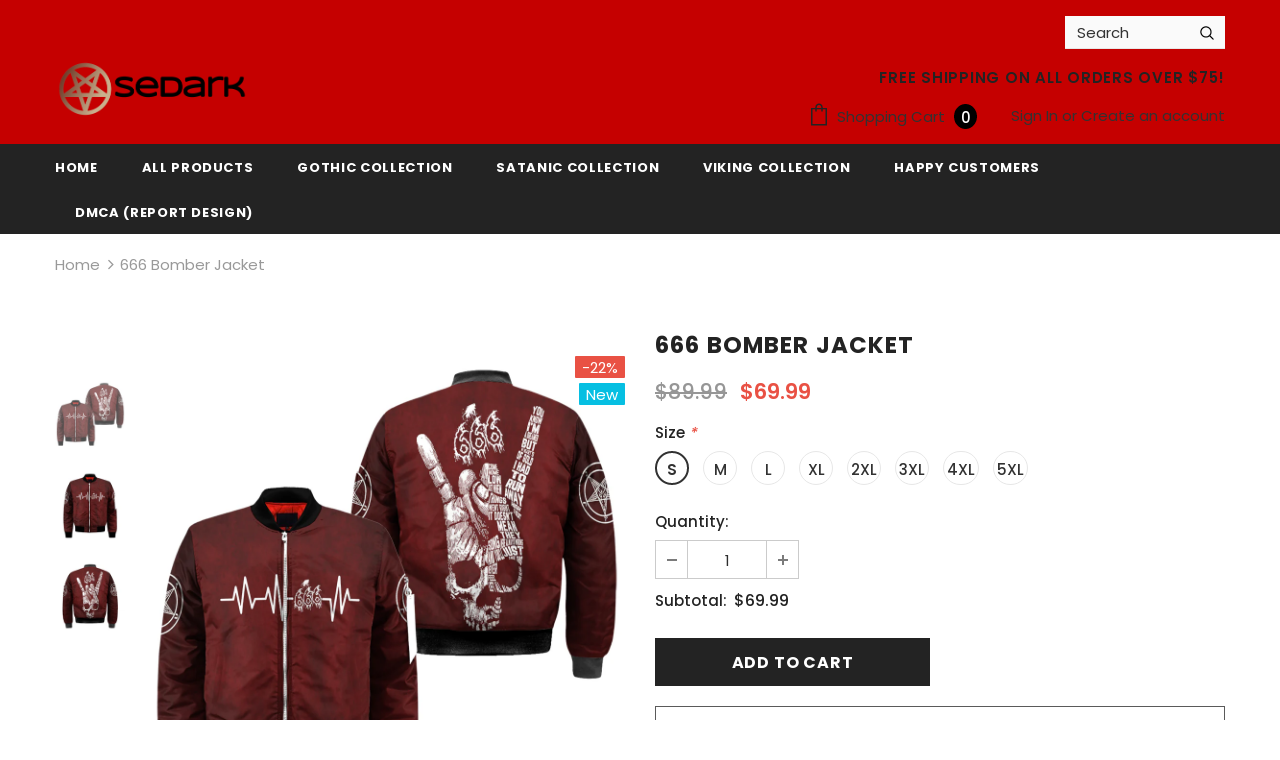

--- FILE ---
content_type: text/html; charset=utf-8
request_url: https://secretdarkness.com/products/666-bomber-jacket
body_size: 35184
content:
<!doctype html>
<!--[if lt IE 7]><html class="no-js lt-ie9 lt-ie8 lt-ie7" lang="en"> <![endif]-->
<!--[if IE 7]><html class="no-js lt-ie9 lt-ie8" lang="en"> <![endif]-->
<!--[if IE 8]><html class="no-js lt-ie9" lang="en"> <![endif]-->
<!--[if IE 9 ]><html class="ie9 no-js"> <![endif]-->
<!--[if (gt IE 9)|!(IE)]><!--> <html class="no-js"> <!--<![endif]-->
<head><!-- hnk portfolio proof -->
<!-- Google Tag Manager -->
<script>(function(w,d,s,l,i){w[l]=w[l]||[];w[l].push({'gtm.start':
new Date().getTime(),event:'gtm.js'});var f=d.getElementsByTagName(s)[0],
j=d.createElement(s),dl=l!='dataLayer'?'&l='+l:'';j.async=true;j.src=
'https://www.googletagmanager.com/gtm.js?id='+i+dl;f.parentNode.insertBefore(j,f);
})(window,document,'script','dataLayer','GTM-5VXQMMHH');</script>
<!-- End Google Tag Manager -->

  <meta name="google-site-verification" content="lTEDVT4Pf1DAssXRPsBsyfag3tiIaUeSjX72CPnXQN0" />

  <!-- Basic page needs ================================================== -->
  <meta charset="utf-8">
  <meta http-equiv="X-UA-Compatible" content="IE=edge,chrome=1">
	
  <!-- Title and description ================================================== -->
  <title>
  666 Bomber Jacket &ndash; Secret Darkness
  </title>

  
  <meta name="description" content="Each jacket is constructed with a premium polyester blend and ultra-soft and incredibly comfortable polyester inner lining. Features a specialty high definition heat dye application that ensures long lasting color vibrancy even after machine washing. A high-quality no-snag zipper allows for easy on and off access – per">
  

  <!-- Product meta ================================================== -->
  


  <meta property="og:type" content="product">
  <meta property="og:title" content="666 Bomber Jacket">
  
  <meta property="og:image" content="http://secretdarkness.com/cdn/shop/products/PIMAGE-89.1501-2_grande.png?v=1585044519">
  <meta property="og:image:secure_url" content="https://secretdarkness.com/cdn/shop/products/PIMAGE-89.1501-2_grande.png?v=1585044519">
  
  <meta property="og:image" content="http://secretdarkness.com/cdn/shop/products/PIMAGE-89.1501-1_grande.png?v=1585044519">
  <meta property="og:image:secure_url" content="https://secretdarkness.com/cdn/shop/products/PIMAGE-89.1501-1_grande.png?v=1585044519">
  
  <meta property="og:image" content="http://secretdarkness.com/cdn/shop/products/PIMAGE-89.1501-3_grande.png?v=1585044519">
  <meta property="og:image:secure_url" content="https://secretdarkness.com/cdn/shop/products/PIMAGE-89.1501-3_grande.png?v=1585044519">
  
  <meta property="og:price:amount" content="69.99">
  <meta property="og:price:currency" content="USD">


  <meta property="og:description" content="Each jacket is constructed with a premium polyester blend and ultra-soft and incredibly comfortable polyester inner lining. Features a specialty high definition heat dye application that ensures long lasting color vibrancy even after machine washing. A high-quality no-snag zipper allows for easy on and off access – per">


  <meta property="og:url" content="https://secretdarkness.com/products/666-bomber-jacket">
  <meta property="og:site_name" content="Secret Darkness">
  <!-- /snippets/twitter-card.liquid -->





  <meta name="twitter:card" content="product">
  <meta name="twitter:title" content="666 Bomber Jacket">
  <meta name="twitter:description" content="

Each jacket is constructed with a premium polyester blend and ultra-soft and incredibly comfortable polyester inner lining.
Features a specialty high definition heat dye application that ensures long lasting color vibrancy even after machine washing.
A high-quality no-snag zipper allows for easy on and off access – perfect for every season.
Ribbed collar, cuff and waist line ensure a stylish fit and a classic look.
Fabric is durable and resistant to wrinkles, shrinking and mildew.
Each jacket is custom printed, cut and sewn just for you when you place your order – there may be small differences in the design on the seams and / or arms due to the custom nature of the production process!


">
  <meta name="twitter:image" content="https://secretdarkness.com/cdn/shop/products/PIMAGE-89.1501-2_medium.png?v=1585044519">
  <meta name="twitter:image:width" content="240">
  <meta name="twitter:image:height" content="240">
  <meta name="twitter:label1" content="Price">
  <meta name="twitter:data1" content="$69.99 USD">
  
  <meta name="twitter:label2" content="Brand">
  <meta name="twitter:data2" content="AIO app">
  



  <!-- Helpers ================================================== -->
  <link rel="canonical" href="https://secretdarkness.com/products/666-bomber-jacket">
  <meta name="viewport" content="width=device-width, initial-scale=1, maximum-scale=1, user-scalable=0, minimal-ui">
  
  <!-- Favicon -->
  
  <link rel="shortcut icon" href="//secretdarkness.com/cdn/shop/files/profilefavicon_32x32.png?v=1614295831" type="image/png">
  
 
   <!-- fonts -->
  
<script type="text/javascript">
  WebFontConfig = {
    google: { families: [ 
      
          'Poppins:100,200,300,400,500,600,700,800,900'
	  
      
      	
      		,
      	      
        'Poppins:100,200,300,400,500,600,700,800,900'
	  
    ] }
  };
  
  (function() {
    var wf = document.createElement('script');
    wf.src = ('https:' == document.location.protocol ? 'https' : 'http') +
      '://ajax.googleapis.com/ajax/libs/webfont/1/webfont.js';
    wf.type = 'text/javascript';
    wf.async = 'true';
    var s = document.getElementsByTagName('script')[0];
    s.parentNode.insertBefore(wf, s);
  })(); 
</script>

  
  <!-- Styles -->
  <link href="//secretdarkness.com/cdn/shop/t/18/assets/vendor.min.css?v=16313237669423149571684515419" rel="stylesheet" type="text/css" media="all" />
<link href="//secretdarkness.com/cdn/shop/t/18/assets/theme-styles.scss.css?v=28440234191810564221728148247" rel="stylesheet" type="text/css" media="all" />
<link href="//secretdarkness.com/cdn/shop/t/18/assets/theme-styles-responsive.scss.css?v=177348661094410498851684515458" rel="stylesheet" type="text/css" media="all" />
  
   <!-- Scripts -->
  <script src="//secretdarkness.com/cdn/shop/t/18/assets/jquery.min.js?v=56888366816115934351684515276" type="text/javascript"></script>
<script src="//secretdarkness.com/cdn/shop/t/18/assets/jquery-cookie.min.js?v=72365755745404048181684515275" type="text/javascript"></script>

<script>
    window.ajax_cart = "upsell";
    window.money_format = "${{amount}} USD";
    window.shop_currency = "USD";
    window.show_multiple_currencies = false;
    window.use_color_swatch = true;
    window.color_swatch_style = "normal";
    window.enable_sidebar_multiple_choice = false;
    window.file_url = "//secretdarkness.com/cdn/shop/files/?v=6560";
    window.asset_url = "";
    
    window.inventory_text = {
        in_stock: "In stock",
        many_in_stock: "Many in stock",
        out_of_stock: "Out of stock",
        add_to_cart: "Add to Cart",
        add_all_to_cart: "Add all to Cart",
        sold_out: "Sold Out",
        select_options : "Select options",
        unavailable: "Unavailable",
        no_more_product: "No more product",
        show_options: "Show Variants",
        hide_options: "Hide Variants",
        adding : "Adding",
        thank_you : "Thank You",
        add_more : "Add More",
        cart_feedback : "Added",
        add_wishlist : "Add to Wish List",
        remove_wishlist : "Remove Wish List",
        previous: "Prev",
        next: "Next"
    };
    
    window.multi_lang = false;
    window.infinity_scroll_feature = true;
    window.newsletter_popup = false;  
</script>


<script src="//secretdarkness.com/cdn/shop/t/18/assets/lang2.js?v=169856270358275042541684515278" type="text/javascript"></script>

<script>
    var translator = {
        current_lang : $.cookie('language'),
        
        init: function() {
            translator.updateStyling();
            translator.updateInventoryText();  		
        },
        
        updateStyling: function() {
            var style;

            if (translator.isLang2()) {
                style = "<style>*[data-translate] {visibility:hidden} .lang1 {display:none}</style>";          
            }
            else {
                style = "<style>*[data-translate] {visibility:visible} .lang2 {display:none}</style>";
            };

            $('head').append(style);
        },
        
        updateLangSwitcher: function() {
            if (translator.isLang2()) {
                $('#lang-switcher [data-value="1"]').removeClass('active');
                $('#lang-switcher [data-value="2"]').addClass('active');        
            }
        },
        
        getTextToTranslate: function(selector) {
            var result = window.lang2;
            
            //check if there is parameter
            var params;
            
            if (selector.indexOf("|") > 0) {
                var devideList = selector.split("|");
                
                selector = devideList[0];
                params = devideList[1].split(",");
            }

            var selectorArr = selector.split('.');
            
            if (selectorArr) {
                for (var i = 0; i < selectorArr.length; i++) {
                    result = result[selectorArr[i]];
                }
            }
            else {
                result = result[selector];
            };

            //check if result is object, case one and other
            if (result && result.one && result.other) {
                var countEqual1 = true;

                for (var i = 0; i < params.length; i++) {
                    if (params[i].indexOf("count") >= 0) {
                        variables = params[i].split(":");

                        if (variables.length>1) {
                            var count = variables[1];
                            if (count > 1) {
                                countEqual1 = false;
                            }
                        }
                    }
                }

                if (countEqual1) {
                    result = result.one;
                } else {
                    result = result.other;
                };
            }

            //replace params
            
            if (params && params.length>0) {
                result = result.replace(/{{\s*/g, "{{");
                result = result.replace(/\s*}}/g, "}}");
                
                for (var i = 0; i < params.length; i++) {
                    variables = params[i].split(":");
                    if (variables.length>1) {
                        result = result.replace("{{"+variables[0]+"}}", variables[1]);
                    }          
                }
            }
            

            return result;
        },
                                        
        isLang2: function() {
            return translator.current_lang && translator.current_lang == 2;
        },
        
        updateInventoryText: function() {
            if (translator.isLang2()) {
                window.inventory_text = {
                    in_stock: window.lang2.products.product.in_stock,
                    many_in_stock: window.lang2.products.product.many_in_stock,
                    out_of_stock: window.lang2.products.product.out_of_stock,
                    add_to_cart: window.lang2.products.product.add_to_cart,
                    add_all_to_cart: window.lang2.products.product.add_all_to_cart,
                    sold_out: window.lang2.products.product.sold_out,
                    unavailable: window.lang2.products.product.unavailable,
                    no_more_product: window.lang2.collections.general.no_more_product,
                    select_options: window.lang2.products.product.select_options,
                    hide_options: window.lang2.products.product.hide_options,
                    show_options: window.lang2.products.product.show_options,
                    adding: window.lang2.products.product.adding,
                    thank_you: window.lang2.products.product.thank_you,
                    add_more: window.lang2.products.product.add_more,
                    cart_feedback: window.lang2.products.product.cart_feedback,
                    add_wishlist: window.lang2.wishlist.general.add_to_wishlist,
                    remove_wishlist: window.lang2.wishlist.general.remove_wishlist,
                    previous: window.lang2.collections.toolbar.previous,
                    next: window.lang2.collections.toolbar.next
                };
            }
        },
        
        doTranslate: function(blockSelector) {
            if (translator.isLang2()) {
                $(blockSelector + " [data-translate]").each(function(e) {          
                    var item = jQuery(this);
                    var selector = item.attr("data-translate");
                    var text = translator.getTextToTranslate(selector);
                    
                    //translate only title
                    if (item.attr("translate-item")) {
                        var attribute = item.attr("translate-item");
                        if (attribute == 'blog-date-author') {
                            item.html(text);
                        }
                        else if (attribute!="") {            
                            item.attr(attribute,text);
                        };
                    }
                    else if (item.is("input")) {
                        item.val(text);
                    }
                    else {
                        item.html(text);
                    };
                    
                    item.css("visibility","visible");
                    
                    $('#lang-switcher [data-value="1"]').removeClass('active');
                    $('#lang-switcher [data-value="2"]').addClass('active');          
                });
            }
        }   
    };
            
    translator.init();
            
    $(document).ready(function() {    
        $('#lang-switcher [data-value]').on('click', function(e) {
        e.preventDefault();
        
        if($(this).hasClass('active')){
            return false;
        }
        
        var value = $(this).data('value');
        
        $.cookie('language', value, {expires:10, path:'/'});
            location.reload();
        });    
        
        translator.doTranslate('body');    
    });
</script>


  <!-- Header hook for plugins ================================ -->
  <script>window.performance && window.performance.mark && window.performance.mark('shopify.content_for_header.start');</script><meta id="shopify-digital-wallet" name="shopify-digital-wallet" content="/2078113841/digital_wallets/dialog">
<meta name="shopify-checkout-api-token" content="7856764cc41cd3f11b7717b26e9649c0">
<meta id="in-context-paypal-metadata" data-shop-id="2078113841" data-venmo-supported="false" data-environment="production" data-locale="en_US" data-paypal-v4="true" data-currency="USD">
<link rel="alternate" type="application/json+oembed" href="https://secretdarkness.com/products/666-bomber-jacket.oembed">
<script async="async" src="/checkouts/internal/preloads.js?locale=en-US"></script>
<script id="shopify-features" type="application/json">{"accessToken":"7856764cc41cd3f11b7717b26e9649c0","betas":["rich-media-storefront-analytics"],"domain":"secretdarkness.com","predictiveSearch":true,"shopId":2078113841,"locale":"en"}</script>
<script>var Shopify = Shopify || {};
Shopify.shop = "secret-darkness.myshopify.com";
Shopify.locale = "en";
Shopify.currency = {"active":"USD","rate":"1.0"};
Shopify.country = "US";
Shopify.theme = {"name":"Sedark v1.2 LLC info","id":150427205932,"schema_name":"Ella","schema_version":"3.0.0","theme_store_id":null,"role":"main"};
Shopify.theme.handle = "null";
Shopify.theme.style = {"id":null,"handle":null};
Shopify.cdnHost = "secretdarkness.com/cdn";
Shopify.routes = Shopify.routes || {};
Shopify.routes.root = "/";</script>
<script type="module">!function(o){(o.Shopify=o.Shopify||{}).modules=!0}(window);</script>
<script>!function(o){function n(){var o=[];function n(){o.push(Array.prototype.slice.apply(arguments))}return n.q=o,n}var t=o.Shopify=o.Shopify||{};t.loadFeatures=n(),t.autoloadFeatures=n()}(window);</script>
<script id="shop-js-analytics" type="application/json">{"pageType":"product"}</script>
<script defer="defer" async type="module" src="//secretdarkness.com/cdn/shopifycloud/shop-js/modules/v2/client.init-shop-cart-sync_BT-GjEfc.en.esm.js"></script>
<script defer="defer" async type="module" src="//secretdarkness.com/cdn/shopifycloud/shop-js/modules/v2/chunk.common_D58fp_Oc.esm.js"></script>
<script defer="defer" async type="module" src="//secretdarkness.com/cdn/shopifycloud/shop-js/modules/v2/chunk.modal_xMitdFEc.esm.js"></script>
<script type="module">
  await import("//secretdarkness.com/cdn/shopifycloud/shop-js/modules/v2/client.init-shop-cart-sync_BT-GjEfc.en.esm.js");
await import("//secretdarkness.com/cdn/shopifycloud/shop-js/modules/v2/chunk.common_D58fp_Oc.esm.js");
await import("//secretdarkness.com/cdn/shopifycloud/shop-js/modules/v2/chunk.modal_xMitdFEc.esm.js");

  window.Shopify.SignInWithShop?.initShopCartSync?.({"fedCMEnabled":true,"windoidEnabled":true});

</script>
<script>(function() {
  var isLoaded = false;
  function asyncLoad() {
    if (isLoaded) return;
    isLoaded = true;
    var urls = ["https:\/\/pixel.orichi.info\/Content\/orichipixel.min.js?v=638149563552887029\u0026shop=secret-darkness.myshopify.com"];
    for (var i = 0; i < urls.length; i++) {
      var s = document.createElement('script');
      s.type = 'text/javascript';
      s.async = true;
      s.src = urls[i];
      var x = document.getElementsByTagName('script')[0];
      x.parentNode.insertBefore(s, x);
    }
  };
  if(window.attachEvent) {
    window.attachEvent('onload', asyncLoad);
  } else {
    window.addEventListener('load', asyncLoad, false);
  }
})();</script>
<script id="__st">var __st={"a":2078113841,"offset":-18000,"reqid":"5185e848-0366-4da5-803a-df5344990efa-1769080069","pageurl":"secretdarkness.com\/products\/666-bomber-jacket","u":"e400c7f62f56","p":"product","rtyp":"product","rid":4409251070025};</script>
<script>window.ShopifyPaypalV4VisibilityTracking = true;</script>
<script id="captcha-bootstrap">!function(){'use strict';const t='contact',e='account',n='new_comment',o=[[t,t],['blogs',n],['comments',n],[t,'customer']],c=[[e,'customer_login'],[e,'guest_login'],[e,'recover_customer_password'],[e,'create_customer']],r=t=>t.map((([t,e])=>`form[action*='/${t}']:not([data-nocaptcha='true']) input[name='form_type'][value='${e}']`)).join(','),a=t=>()=>t?[...document.querySelectorAll(t)].map((t=>t.form)):[];function s(){const t=[...o],e=r(t);return a(e)}const i='password',u='form_key',d=['recaptcha-v3-token','g-recaptcha-response','h-captcha-response',i],f=()=>{try{return window.sessionStorage}catch{return}},m='__shopify_v',_=t=>t.elements[u];function p(t,e,n=!1){try{const o=window.sessionStorage,c=JSON.parse(o.getItem(e)),{data:r}=function(t){const{data:e,action:n}=t;return t[m]||n?{data:e,action:n}:{data:t,action:n}}(c);for(const[e,n]of Object.entries(r))t.elements[e]&&(t.elements[e].value=n);n&&o.removeItem(e)}catch(o){console.error('form repopulation failed',{error:o})}}const l='form_type',E='cptcha';function T(t){t.dataset[E]=!0}const w=window,h=w.document,L='Shopify',v='ce_forms',y='captcha';let A=!1;((t,e)=>{const n=(g='f06e6c50-85a8-45c8-87d0-21a2b65856fe',I='https://cdn.shopify.com/shopifycloud/storefront-forms-hcaptcha/ce_storefront_forms_captcha_hcaptcha.v1.5.2.iife.js',D={infoText:'Protected by hCaptcha',privacyText:'Privacy',termsText:'Terms'},(t,e,n)=>{const o=w[L][v],c=o.bindForm;if(c)return c(t,g,e,D).then(n);var r;o.q.push([[t,g,e,D],n]),r=I,A||(h.body.append(Object.assign(h.createElement('script'),{id:'captcha-provider',async:!0,src:r})),A=!0)});var g,I,D;w[L]=w[L]||{},w[L][v]=w[L][v]||{},w[L][v].q=[],w[L][y]=w[L][y]||{},w[L][y].protect=function(t,e){n(t,void 0,e),T(t)},Object.freeze(w[L][y]),function(t,e,n,w,h,L){const[v,y,A,g]=function(t,e,n){const i=e?o:[],u=t?c:[],d=[...i,...u],f=r(d),m=r(i),_=r(d.filter((([t,e])=>n.includes(e))));return[a(f),a(m),a(_),s()]}(w,h,L),I=t=>{const e=t.target;return e instanceof HTMLFormElement?e:e&&e.form},D=t=>v().includes(t);t.addEventListener('submit',(t=>{const e=I(t);if(!e)return;const n=D(e)&&!e.dataset.hcaptchaBound&&!e.dataset.recaptchaBound,o=_(e),c=g().includes(e)&&(!o||!o.value);(n||c)&&t.preventDefault(),c&&!n&&(function(t){try{if(!f())return;!function(t){const e=f();if(!e)return;const n=_(t);if(!n)return;const o=n.value;o&&e.removeItem(o)}(t);const e=Array.from(Array(32),(()=>Math.random().toString(36)[2])).join('');!function(t,e){_(t)||t.append(Object.assign(document.createElement('input'),{type:'hidden',name:u})),t.elements[u].value=e}(t,e),function(t,e){const n=f();if(!n)return;const o=[...t.querySelectorAll(`input[type='${i}']`)].map((({name:t})=>t)),c=[...d,...o],r={};for(const[a,s]of new FormData(t).entries())c.includes(a)||(r[a]=s);n.setItem(e,JSON.stringify({[m]:1,action:t.action,data:r}))}(t,e)}catch(e){console.error('failed to persist form',e)}}(e),e.submit())}));const S=(t,e)=>{t&&!t.dataset[E]&&(n(t,e.some((e=>e===t))),T(t))};for(const o of['focusin','change'])t.addEventListener(o,(t=>{const e=I(t);D(e)&&S(e,y())}));const B=e.get('form_key'),M=e.get(l),P=B&&M;t.addEventListener('DOMContentLoaded',(()=>{const t=y();if(P)for(const e of t)e.elements[l].value===M&&p(e,B);[...new Set([...A(),...v().filter((t=>'true'===t.dataset.shopifyCaptcha))])].forEach((e=>S(e,t)))}))}(h,new URLSearchParams(w.location.search),n,t,e,['guest_login'])})(!0,!0)}();</script>
<script integrity="sha256-4kQ18oKyAcykRKYeNunJcIwy7WH5gtpwJnB7kiuLZ1E=" data-source-attribution="shopify.loadfeatures" defer="defer" src="//secretdarkness.com/cdn/shopifycloud/storefront/assets/storefront/load_feature-a0a9edcb.js" crossorigin="anonymous"></script>
<script data-source-attribution="shopify.dynamic_checkout.dynamic.init">var Shopify=Shopify||{};Shopify.PaymentButton=Shopify.PaymentButton||{isStorefrontPortableWallets:!0,init:function(){window.Shopify.PaymentButton.init=function(){};var t=document.createElement("script");t.src="https://secretdarkness.com/cdn/shopifycloud/portable-wallets/latest/portable-wallets.en.js",t.type="module",document.head.appendChild(t)}};
</script>
<script data-source-attribution="shopify.dynamic_checkout.buyer_consent">
  function portableWalletsHideBuyerConsent(e){var t=document.getElementById("shopify-buyer-consent"),n=document.getElementById("shopify-subscription-policy-button");t&&n&&(t.classList.add("hidden"),t.setAttribute("aria-hidden","true"),n.removeEventListener("click",e))}function portableWalletsShowBuyerConsent(e){var t=document.getElementById("shopify-buyer-consent"),n=document.getElementById("shopify-subscription-policy-button");t&&n&&(t.classList.remove("hidden"),t.removeAttribute("aria-hidden"),n.addEventListener("click",e))}window.Shopify?.PaymentButton&&(window.Shopify.PaymentButton.hideBuyerConsent=portableWalletsHideBuyerConsent,window.Shopify.PaymentButton.showBuyerConsent=portableWalletsShowBuyerConsent);
</script>
<script>
  function portableWalletsCleanup(e){e&&e.src&&console.error("Failed to load portable wallets script "+e.src);var t=document.querySelectorAll("shopify-accelerated-checkout .shopify-payment-button__skeleton, shopify-accelerated-checkout-cart .wallet-cart-button__skeleton"),e=document.getElementById("shopify-buyer-consent");for(let e=0;e<t.length;e++)t[e].remove();e&&e.remove()}function portableWalletsNotLoadedAsModule(e){e instanceof ErrorEvent&&"string"==typeof e.message&&e.message.includes("import.meta")&&"string"==typeof e.filename&&e.filename.includes("portable-wallets")&&(window.removeEventListener("error",portableWalletsNotLoadedAsModule),window.Shopify.PaymentButton.failedToLoad=e,"loading"===document.readyState?document.addEventListener("DOMContentLoaded",window.Shopify.PaymentButton.init):window.Shopify.PaymentButton.init())}window.addEventListener("error",portableWalletsNotLoadedAsModule);
</script>

<script type="module" src="https://secretdarkness.com/cdn/shopifycloud/portable-wallets/latest/portable-wallets.en.js" onError="portableWalletsCleanup(this)" crossorigin="anonymous"></script>
<script nomodule>
  document.addEventListener("DOMContentLoaded", portableWalletsCleanup);
</script>

<link id="shopify-accelerated-checkout-styles" rel="stylesheet" media="screen" href="https://secretdarkness.com/cdn/shopifycloud/portable-wallets/latest/accelerated-checkout-backwards-compat.css" crossorigin="anonymous">
<style id="shopify-accelerated-checkout-cart">
        #shopify-buyer-consent {
  margin-top: 1em;
  display: inline-block;
  width: 100%;
}

#shopify-buyer-consent.hidden {
  display: none;
}

#shopify-subscription-policy-button {
  background: none;
  border: none;
  padding: 0;
  text-decoration: underline;
  font-size: inherit;
  cursor: pointer;
}

#shopify-subscription-policy-button::before {
  box-shadow: none;
}

      </style>

<script>window.performance && window.performance.mark && window.performance.mark('shopify.content_for_header.end');</script>

  <!--[if lt IE 9]>
  <script src="//html5shiv.googlecode.com/svn/trunk/html5.js" type="text/javascript"></script>
  <![endif]-->

  
  
  

  <script>

    Shopify.productOptionsMap = {};
    Shopify.quickViewOptionsMap = {};

    Shopify.updateOptionsInSelector = function(selectorIndex, wrapperSlt) {
        Shopify.optionsMap = wrapperSlt === '.product' ? Shopify.productOptionsMap : Shopify.quickViewOptionsMap;

        switch (selectorIndex) {
            case 0:
                var key = 'root';
                var selector = $(wrapperSlt + ' .single-option-selector:eq(0)');
                break;
            case 1:
                var key = $(wrapperSlt + ' .single-option-selector:eq(0)').val();
                var selector = $(wrapperSlt + ' .single-option-selector:eq(1)');
                break;
            case 2:
                var key = $(wrapperSlt + ' .single-option-selector:eq(0)').val();
                key += ' / ' + $(wrapperSlt + ' .single-option-selector:eq(1)').val();
                var selector = $(wrapperSlt + ' .single-option-selector:eq(2)');
        }

        var initialValue = selector.val();

        selector.empty();

        var availableOptions = Shopify.optionsMap[key];

        if (availableOptions && availableOptions.length) {
            for (var i = 0; i < availableOptions.length; i++) {
                var option = availableOptions[i];

                var newOption = $('<option></option>').val(option).html(option);

                selector.append(newOption);
            }

            $(wrapperSlt + ' .swatch[data-option-index="' + selectorIndex + '"] .swatch-element').each(function() {
                if ($.inArray($(this).attr('data-value'), availableOptions) !== -1) {
                    $(this).removeClass('soldout').find(':radio').removeAttr('disabled', 'disabled').removeAttr('checked');
                }
                else {
                    $(this).addClass('soldout').find(':radio').removeAttr('checked').attr('disabled', 'disabled');
                }
            });

            if ($.inArray(initialValue, availableOptions) !== -1) {
                selector.val(initialValue);
            }

            selector.trigger('change');
        };
    };

    Shopify.linkOptionSelectors = function(product, wrapperSlt) {
        // Building our mapping object.
        Shopify.optionsMap = wrapperSlt === '.product' ? Shopify.productOptionsMap : Shopify.quickViewOptionsMap;

        for (var i = 0; i < product.variants.length; i++) {
            var variant = product.variants[i];

            if (variant.available) {
                // Gathering values for the 1st drop-down.
                Shopify.optionsMap['root'] = Shopify.optionsMap['root'] || [];

                Shopify.optionsMap['root'].push(variant.option1);
                Shopify.optionsMap['root'] = Shopify.uniq(Shopify.optionsMap['root']);

                // Gathering values for the 2nd drop-down.
                if (product.options.length > 1) {
                var key = variant.option1;
                    Shopify.optionsMap[key] = Shopify.optionsMap[key] || [];
                    Shopify.optionsMap[key].push(variant.option2);
                    Shopify.optionsMap[key] = Shopify.uniq(Shopify.optionsMap[key]);
                }

                // Gathering values for the 3rd drop-down.
                if (product.options.length === 3) {
                    var key = variant.option1 + ' / ' + variant.option2;
                    Shopify.optionsMap[key] = Shopify.optionsMap[key] || [];
                    Shopify.optionsMap[key].push(variant.option3);
                    Shopify.optionsMap[key] = Shopify.uniq(Shopify.optionsMap[key]);
                }
            }
        };

        // Update options right away.
        Shopify.updateOptionsInSelector(0, wrapperSlt);

        if (product.options.length > 1) Shopify.updateOptionsInSelector(1, wrapperSlt);
        if (product.options.length === 3) Shopify.updateOptionsInSelector(2, wrapperSlt);

        // When there is an update in the first dropdown.
        $(wrapperSlt + " .single-option-selector:eq(0)").change(function() {
            Shopify.updateOptionsInSelector(1, wrapperSlt);
            if (product.options.length === 3) Shopify.updateOptionsInSelector(2, wrapperSlt);
            return true;
        });

        // When there is an update in the second dropdown.
        $(wrapperSlt + " .single-option-selector:eq(1)").change(function() {
            if (product.options.length === 3) Shopify.updateOptionsInSelector(2, wrapperSlt);
            return true;
        });
    };
</script>


	<script>var loox_global_hash = '1649152918721';</script><style>.loox-reviews-default { max-width: 1200px; margin: 0 auto; }</style>
  
  <meta name="facebook-domain-verification" content="471f46cr9m8gyrss586mk6h6bkl6j7" />
  

    
		
        
          <div class="productCol_fb" style="display:none;">
            	
                
            	  
            		<p data-pixelId="632797520934451">all</p>
            	  
                  
                      
                        
                  
                      
                        
                  
                      
                        
                  
                      
                        
                  
                      
                        
                  
                      
                        
                  
            	
                
            	  
            		<p data-pixelId="1129761744102132">all</p>
            	  
                  
                      
                        
                  
                      
                        
                  
                      
                        
                  
                      
                        
                  
                      
                        
                  
                      
                        
                  
            	
                
            	  
            		<p data-pixelId="632797520934451">all</p>
            	  
                  
                      
                        
                  
                      
                        
                  
                      
                        
                  
                      
                        
                  
                      
                        
                  
                      
                        
                  
            	
                
            	  
            		<p data-pixelId="330326631720898">all</p>
            	  
                  
                      
                        
                  
                      
                        
                  
                      
                        
                  
                      
                        
                  
                      
                        
                  
                      
                        
                  
            	
                
            	  
            		<p data-pixelId="236824911525179">all</p>
            	  
                  
                      
                        
                  
                      
                        
                  
                      
                        
                  
                      
                        
                  
                      
                        
                  
                      
                        
                  </div>
        
	
	<div class="shopCurrency" style="display:none;">USD</div>
	<script src="//secretdarkness.com/cdn/shopifycloud/storefront/assets/themes_support/api.jquery-7ab1a3a4.js" defer="defer"></script>

<script src="https://multifbpixels.website/pull/secret-darkness.myshopify.com/hook.js?1638153674" defer="defer"></script>	<meta property="orichi:tags" content="Bomber jacket, clothing, coat, jacket, new, Satan, satanic, shipping info, ">   <meta property="orichi:product" content="4409251070025">	<meta property="orichi:product_type" content="">	<meta property="orichi:collections" content="156335439945, 156253290569, 156298805321, 156266266697, 151990370353, 156298739785, "><script type="text/javascript" async="" src="https://pixel.orichi.info/Content/orichipixel.min.js?v=638150021534227321"></script><link href="https://monorail-edge.shopifysvc.com" rel="dns-prefetch">
<script>(function(){if ("sendBeacon" in navigator && "performance" in window) {try {var session_token_from_headers = performance.getEntriesByType('navigation')[0].serverTiming.find(x => x.name == '_s').description;} catch {var session_token_from_headers = undefined;}var session_cookie_matches = document.cookie.match(/_shopify_s=([^;]*)/);var session_token_from_cookie = session_cookie_matches && session_cookie_matches.length === 2 ? session_cookie_matches[1] : "";var session_token = session_token_from_headers || session_token_from_cookie || "";function handle_abandonment_event(e) {var entries = performance.getEntries().filter(function(entry) {return /monorail-edge.shopifysvc.com/.test(entry.name);});if (!window.abandonment_tracked && entries.length === 0) {window.abandonment_tracked = true;var currentMs = Date.now();var navigation_start = performance.timing.navigationStart;var payload = {shop_id: 2078113841,url: window.location.href,navigation_start,duration: currentMs - navigation_start,session_token,page_type: "product"};window.navigator.sendBeacon("https://monorail-edge.shopifysvc.com/v1/produce", JSON.stringify({schema_id: "online_store_buyer_site_abandonment/1.1",payload: payload,metadata: {event_created_at_ms: currentMs,event_sent_at_ms: currentMs}}));}}window.addEventListener('pagehide', handle_abandonment_event);}}());</script>
<script id="web-pixels-manager-setup">(function e(e,d,r,n,o){if(void 0===o&&(o={}),!Boolean(null===(a=null===(i=window.Shopify)||void 0===i?void 0:i.analytics)||void 0===a?void 0:a.replayQueue)){var i,a;window.Shopify=window.Shopify||{};var t=window.Shopify;t.analytics=t.analytics||{};var s=t.analytics;s.replayQueue=[],s.publish=function(e,d,r){return s.replayQueue.push([e,d,r]),!0};try{self.performance.mark("wpm:start")}catch(e){}var l=function(){var e={modern:/Edge?\/(1{2}[4-9]|1[2-9]\d|[2-9]\d{2}|\d{4,})\.\d+(\.\d+|)|Firefox\/(1{2}[4-9]|1[2-9]\d|[2-9]\d{2}|\d{4,})\.\d+(\.\d+|)|Chrom(ium|e)\/(9{2}|\d{3,})\.\d+(\.\d+|)|(Maci|X1{2}).+ Version\/(15\.\d+|(1[6-9]|[2-9]\d|\d{3,})\.\d+)([,.]\d+|)( \(\w+\)|)( Mobile\/\w+|) Safari\/|Chrome.+OPR\/(9{2}|\d{3,})\.\d+\.\d+|(CPU[ +]OS|iPhone[ +]OS|CPU[ +]iPhone|CPU IPhone OS|CPU iPad OS)[ +]+(15[._]\d+|(1[6-9]|[2-9]\d|\d{3,})[._]\d+)([._]\d+|)|Android:?[ /-](13[3-9]|1[4-9]\d|[2-9]\d{2}|\d{4,})(\.\d+|)(\.\d+|)|Android.+Firefox\/(13[5-9]|1[4-9]\d|[2-9]\d{2}|\d{4,})\.\d+(\.\d+|)|Android.+Chrom(ium|e)\/(13[3-9]|1[4-9]\d|[2-9]\d{2}|\d{4,})\.\d+(\.\d+|)|SamsungBrowser\/([2-9]\d|\d{3,})\.\d+/,legacy:/Edge?\/(1[6-9]|[2-9]\d|\d{3,})\.\d+(\.\d+|)|Firefox\/(5[4-9]|[6-9]\d|\d{3,})\.\d+(\.\d+|)|Chrom(ium|e)\/(5[1-9]|[6-9]\d|\d{3,})\.\d+(\.\d+|)([\d.]+$|.*Safari\/(?![\d.]+ Edge\/[\d.]+$))|(Maci|X1{2}).+ Version\/(10\.\d+|(1[1-9]|[2-9]\d|\d{3,})\.\d+)([,.]\d+|)( \(\w+\)|)( Mobile\/\w+|) Safari\/|Chrome.+OPR\/(3[89]|[4-9]\d|\d{3,})\.\d+\.\d+|(CPU[ +]OS|iPhone[ +]OS|CPU[ +]iPhone|CPU IPhone OS|CPU iPad OS)[ +]+(10[._]\d+|(1[1-9]|[2-9]\d|\d{3,})[._]\d+)([._]\d+|)|Android:?[ /-](13[3-9]|1[4-9]\d|[2-9]\d{2}|\d{4,})(\.\d+|)(\.\d+|)|Mobile Safari.+OPR\/([89]\d|\d{3,})\.\d+\.\d+|Android.+Firefox\/(13[5-9]|1[4-9]\d|[2-9]\d{2}|\d{4,})\.\d+(\.\d+|)|Android.+Chrom(ium|e)\/(13[3-9]|1[4-9]\d|[2-9]\d{2}|\d{4,})\.\d+(\.\d+|)|Android.+(UC? ?Browser|UCWEB|U3)[ /]?(15\.([5-9]|\d{2,})|(1[6-9]|[2-9]\d|\d{3,})\.\d+)\.\d+|SamsungBrowser\/(5\.\d+|([6-9]|\d{2,})\.\d+)|Android.+MQ{2}Browser\/(14(\.(9|\d{2,})|)|(1[5-9]|[2-9]\d|\d{3,})(\.\d+|))(\.\d+|)|K[Aa][Ii]OS\/(3\.\d+|([4-9]|\d{2,})\.\d+)(\.\d+|)/},d=e.modern,r=e.legacy,n=navigator.userAgent;return n.match(d)?"modern":n.match(r)?"legacy":"unknown"}(),u="modern"===l?"modern":"legacy",c=(null!=n?n:{modern:"",legacy:""})[u],f=function(e){return[e.baseUrl,"/wpm","/b",e.hashVersion,"modern"===e.buildTarget?"m":"l",".js"].join("")}({baseUrl:d,hashVersion:r,buildTarget:u}),m=function(e){var d=e.version,r=e.bundleTarget,n=e.surface,o=e.pageUrl,i=e.monorailEndpoint;return{emit:function(e){var a=e.status,t=e.errorMsg,s=(new Date).getTime(),l=JSON.stringify({metadata:{event_sent_at_ms:s},events:[{schema_id:"web_pixels_manager_load/3.1",payload:{version:d,bundle_target:r,page_url:o,status:a,surface:n,error_msg:t},metadata:{event_created_at_ms:s}}]});if(!i)return console&&console.warn&&console.warn("[Web Pixels Manager] No Monorail endpoint provided, skipping logging."),!1;try{return self.navigator.sendBeacon.bind(self.navigator)(i,l)}catch(e){}var u=new XMLHttpRequest;try{return u.open("POST",i,!0),u.setRequestHeader("Content-Type","text/plain"),u.send(l),!0}catch(e){return console&&console.warn&&console.warn("[Web Pixels Manager] Got an unhandled error while logging to Monorail."),!1}}}}({version:r,bundleTarget:l,surface:e.surface,pageUrl:self.location.href,monorailEndpoint:e.monorailEndpoint});try{o.browserTarget=l,function(e){var d=e.src,r=e.async,n=void 0===r||r,o=e.onload,i=e.onerror,a=e.sri,t=e.scriptDataAttributes,s=void 0===t?{}:t,l=document.createElement("script"),u=document.querySelector("head"),c=document.querySelector("body");if(l.async=n,l.src=d,a&&(l.integrity=a,l.crossOrigin="anonymous"),s)for(var f in s)if(Object.prototype.hasOwnProperty.call(s,f))try{l.dataset[f]=s[f]}catch(e){}if(o&&l.addEventListener("load",o),i&&l.addEventListener("error",i),u)u.appendChild(l);else{if(!c)throw new Error("Did not find a head or body element to append the script");c.appendChild(l)}}({src:f,async:!0,onload:function(){if(!function(){var e,d;return Boolean(null===(d=null===(e=window.Shopify)||void 0===e?void 0:e.analytics)||void 0===d?void 0:d.initialized)}()){var d=window.webPixelsManager.init(e)||void 0;if(d){var r=window.Shopify.analytics;r.replayQueue.forEach((function(e){var r=e[0],n=e[1],o=e[2];d.publishCustomEvent(r,n,o)})),r.replayQueue=[],r.publish=d.publishCustomEvent,r.visitor=d.visitor,r.initialized=!0}}},onerror:function(){return m.emit({status:"failed",errorMsg:"".concat(f," has failed to load")})},sri:function(e){var d=/^sha384-[A-Za-z0-9+/=]+$/;return"string"==typeof e&&d.test(e)}(c)?c:"",scriptDataAttributes:o}),m.emit({status:"loading"})}catch(e){m.emit({status:"failed",errorMsg:(null==e?void 0:e.message)||"Unknown error"})}}})({shopId: 2078113841,storefrontBaseUrl: "https://secretdarkness.com",extensionsBaseUrl: "https://extensions.shopifycdn.com/cdn/shopifycloud/web-pixels-manager",monorailEndpoint: "https://monorail-edge.shopifysvc.com/unstable/produce_batch",surface: "storefront-renderer",enabledBetaFlags: ["2dca8a86"],webPixelsConfigList: [{"id":"1361215788","configuration":"{ \"accountID\": \"234\", \"domain\": \"secret-darkness.myshopify.com\" }","eventPayloadVersion":"v1","runtimeContext":"STRICT","scriptVersion":"bda2f1a217c50b1d82a8127d224f97b1","type":"APP","apiClientId":5113899,"privacyPurposes":["ANALYTICS","MARKETING","SALE_OF_DATA"],"dataSharingAdjustments":{"protectedCustomerApprovalScopes":["read_customer_email","read_customer_name","read_customer_personal_data","read_customer_phone"]}},{"id":"144179500","eventPayloadVersion":"v1","runtimeContext":"LAX","scriptVersion":"1","type":"CUSTOM","privacyPurposes":["ANALYTICS"],"name":"Google Analytics tag (migrated)"},{"id":"shopify-app-pixel","configuration":"{}","eventPayloadVersion":"v1","runtimeContext":"STRICT","scriptVersion":"0450","apiClientId":"shopify-pixel","type":"APP","privacyPurposes":["ANALYTICS","MARKETING"]},{"id":"shopify-custom-pixel","eventPayloadVersion":"v1","runtimeContext":"LAX","scriptVersion":"0450","apiClientId":"shopify-pixel","type":"CUSTOM","privacyPurposes":["ANALYTICS","MARKETING"]}],isMerchantRequest: false,initData: {"shop":{"name":"Secret Darkness","paymentSettings":{"currencyCode":"USD"},"myshopifyDomain":"secret-darkness.myshopify.com","countryCode":"VN","storefrontUrl":"https:\/\/secretdarkness.com"},"customer":null,"cart":null,"checkout":null,"productVariants":[{"price":{"amount":69.99,"currencyCode":"USD"},"product":{"title":"666 Bomber Jacket","vendor":"AIO app","id":"4409251070025","untranslatedTitle":"666 Bomber Jacket","url":"\/products\/666-bomber-jacket","type":"Bomber"},"id":"31315092832329","image":{"src":"\/\/secretdarkness.com\/cdn\/shop\/products\/PIMAGE-89.1501-2.png?v=1585044519"},"sku":"ZP-A1519F6A-0B9E-35E2-B039-FDB3545913CD","title":"S","untranslatedTitle":"S"},{"price":{"amount":69.99,"currencyCode":"USD"},"product":{"title":"666 Bomber Jacket","vendor":"AIO app","id":"4409251070025","untranslatedTitle":"666 Bomber Jacket","url":"\/products\/666-bomber-jacket","type":"Bomber"},"id":"31315092865097","image":{"src":"\/\/secretdarkness.com\/cdn\/shop\/products\/PIMAGE-89.1501-2.png?v=1585044519"},"sku":"ZP-265E0FE3-EB8E-3F8E-B348-95816F8BFAC1","title":"M","untranslatedTitle":"M"},{"price":{"amount":69.99,"currencyCode":"USD"},"product":{"title":"666 Bomber Jacket","vendor":"AIO app","id":"4409251070025","untranslatedTitle":"666 Bomber Jacket","url":"\/products\/666-bomber-jacket","type":"Bomber"},"id":"31315092897865","image":{"src":"\/\/secretdarkness.com\/cdn\/shop\/products\/PIMAGE-89.1501-2.png?v=1585044519"},"sku":"ZP-A1B65302-B178-391D-B06E-4DB92D2C8F2A","title":"L","untranslatedTitle":"L"},{"price":{"amount":69.99,"currencyCode":"USD"},"product":{"title":"666 Bomber Jacket","vendor":"AIO app","id":"4409251070025","untranslatedTitle":"666 Bomber Jacket","url":"\/products\/666-bomber-jacket","type":"Bomber"},"id":"31315092930633","image":{"src":"\/\/secretdarkness.com\/cdn\/shop\/products\/PIMAGE-89.1501-2.png?v=1585044519"},"sku":"ZP-9BC79F62-48CF-3A87-B77C-8DD1730CF4AA","title":"XL","untranslatedTitle":"XL"},{"price":{"amount":69.99,"currencyCode":"USD"},"product":{"title":"666 Bomber Jacket","vendor":"AIO app","id":"4409251070025","untranslatedTitle":"666 Bomber Jacket","url":"\/products\/666-bomber-jacket","type":"Bomber"},"id":"31315092963401","image":{"src":"\/\/secretdarkness.com\/cdn\/shop\/products\/PIMAGE-89.1501-2.png?v=1585044519"},"sku":"ZP-E4AE6B48-993C-38FC-AA4C-EE7435BC6785","title":"2XL","untranslatedTitle":"2XL"},{"price":{"amount":69.99,"currencyCode":"USD"},"product":{"title":"666 Bomber Jacket","vendor":"AIO app","id":"4409251070025","untranslatedTitle":"666 Bomber Jacket","url":"\/products\/666-bomber-jacket","type":"Bomber"},"id":"31315092996169","image":{"src":"\/\/secretdarkness.com\/cdn\/shop\/products\/PIMAGE-89.1501-2.png?v=1585044519"},"sku":"ZP-6ED86C00-FD26-3FAC-910B-3A9DD7F2B463","title":"3XL","untranslatedTitle":"3XL"},{"price":{"amount":69.99,"currencyCode":"USD"},"product":{"title":"666 Bomber Jacket","vendor":"AIO app","id":"4409251070025","untranslatedTitle":"666 Bomber Jacket","url":"\/products\/666-bomber-jacket","type":"Bomber"},"id":"31315093028937","image":{"src":"\/\/secretdarkness.com\/cdn\/shop\/products\/PIMAGE-89.1501-2.png?v=1585044519"},"sku":"ZP-FC1BEA70-FEAD-3D5E-A262-3EAA145FE1F3","title":"4XL","untranslatedTitle":"4XL"},{"price":{"amount":69.99,"currencyCode":"USD"},"product":{"title":"666 Bomber Jacket","vendor":"AIO app","id":"4409251070025","untranslatedTitle":"666 Bomber Jacket","url":"\/products\/666-bomber-jacket","type":"Bomber"},"id":"31315093061705","image":{"src":"\/\/secretdarkness.com\/cdn\/shop\/products\/PIMAGE-89.1501-2.png?v=1585044519"},"sku":"ZP-88FC0AA6-29E6-30AD-AE3F-8CEAED7E1382","title":"5XL","untranslatedTitle":"5XL"}],"purchasingCompany":null},},"https://secretdarkness.com/cdn","fcfee988w5aeb613cpc8e4bc33m6693e112",{"modern":"","legacy":""},{"shopId":"2078113841","storefrontBaseUrl":"https:\/\/secretdarkness.com","extensionBaseUrl":"https:\/\/extensions.shopifycdn.com\/cdn\/shopifycloud\/web-pixels-manager","surface":"storefront-renderer","enabledBetaFlags":"[\"2dca8a86\"]","isMerchantRequest":"false","hashVersion":"fcfee988w5aeb613cpc8e4bc33m6693e112","publish":"custom","events":"[[\"page_viewed\",{}],[\"product_viewed\",{\"productVariant\":{\"price\":{\"amount\":69.99,\"currencyCode\":\"USD\"},\"product\":{\"title\":\"666 Bomber Jacket\",\"vendor\":\"AIO app\",\"id\":\"4409251070025\",\"untranslatedTitle\":\"666 Bomber Jacket\",\"url\":\"\/products\/666-bomber-jacket\",\"type\":\"Bomber\"},\"id\":\"31315092832329\",\"image\":{\"src\":\"\/\/secretdarkness.com\/cdn\/shop\/products\/PIMAGE-89.1501-2.png?v=1585044519\"},\"sku\":\"ZP-A1519F6A-0B9E-35E2-B039-FDB3545913CD\",\"title\":\"S\",\"untranslatedTitle\":\"S\"}}]]"});</script><script>
  window.ShopifyAnalytics = window.ShopifyAnalytics || {};
  window.ShopifyAnalytics.meta = window.ShopifyAnalytics.meta || {};
  window.ShopifyAnalytics.meta.currency = 'USD';
  var meta = {"product":{"id":4409251070025,"gid":"gid:\/\/shopify\/Product\/4409251070025","vendor":"AIO app","type":"Bomber","handle":"666-bomber-jacket","variants":[{"id":31315092832329,"price":6999,"name":"666 Bomber Jacket - S","public_title":"S","sku":"ZP-A1519F6A-0B9E-35E2-B039-FDB3545913CD"},{"id":31315092865097,"price":6999,"name":"666 Bomber Jacket - M","public_title":"M","sku":"ZP-265E0FE3-EB8E-3F8E-B348-95816F8BFAC1"},{"id":31315092897865,"price":6999,"name":"666 Bomber Jacket - L","public_title":"L","sku":"ZP-A1B65302-B178-391D-B06E-4DB92D2C8F2A"},{"id":31315092930633,"price":6999,"name":"666 Bomber Jacket - XL","public_title":"XL","sku":"ZP-9BC79F62-48CF-3A87-B77C-8DD1730CF4AA"},{"id":31315092963401,"price":6999,"name":"666 Bomber Jacket - 2XL","public_title":"2XL","sku":"ZP-E4AE6B48-993C-38FC-AA4C-EE7435BC6785"},{"id":31315092996169,"price":6999,"name":"666 Bomber Jacket - 3XL","public_title":"3XL","sku":"ZP-6ED86C00-FD26-3FAC-910B-3A9DD7F2B463"},{"id":31315093028937,"price":6999,"name":"666 Bomber Jacket - 4XL","public_title":"4XL","sku":"ZP-FC1BEA70-FEAD-3D5E-A262-3EAA145FE1F3"},{"id":31315093061705,"price":6999,"name":"666 Bomber Jacket - 5XL","public_title":"5XL","sku":"ZP-88FC0AA6-29E6-30AD-AE3F-8CEAED7E1382"}],"remote":false},"page":{"pageType":"product","resourceType":"product","resourceId":4409251070025,"requestId":"5185e848-0366-4da5-803a-df5344990efa-1769080069"}};
  for (var attr in meta) {
    window.ShopifyAnalytics.meta[attr] = meta[attr];
  }
</script>
<script class="analytics">
  (function () {
    var customDocumentWrite = function(content) {
      var jquery = null;

      if (window.jQuery) {
        jquery = window.jQuery;
      } else if (window.Checkout && window.Checkout.$) {
        jquery = window.Checkout.$;
      }

      if (jquery) {
        jquery('body').append(content);
      }
    };

    var hasLoggedConversion = function(token) {
      if (token) {
        return document.cookie.indexOf('loggedConversion=' + token) !== -1;
      }
      return false;
    }

    var setCookieIfConversion = function(token) {
      if (token) {
        var twoMonthsFromNow = new Date(Date.now());
        twoMonthsFromNow.setMonth(twoMonthsFromNow.getMonth() + 2);

        document.cookie = 'loggedConversion=' + token + '; expires=' + twoMonthsFromNow;
      }
    }

    var trekkie = window.ShopifyAnalytics.lib = window.trekkie = window.trekkie || [];
    if (trekkie.integrations) {
      return;
    }
    trekkie.methods = [
      'identify',
      'page',
      'ready',
      'track',
      'trackForm',
      'trackLink'
    ];
    trekkie.factory = function(method) {
      return function() {
        var args = Array.prototype.slice.call(arguments);
        args.unshift(method);
        trekkie.push(args);
        return trekkie;
      };
    };
    for (var i = 0; i < trekkie.methods.length; i++) {
      var key = trekkie.methods[i];
      trekkie[key] = trekkie.factory(key);
    }
    trekkie.load = function(config) {
      trekkie.config = config || {};
      trekkie.config.initialDocumentCookie = document.cookie;
      var first = document.getElementsByTagName('script')[0];
      var script = document.createElement('script');
      script.type = 'text/javascript';
      script.onerror = function(e) {
        var scriptFallback = document.createElement('script');
        scriptFallback.type = 'text/javascript';
        scriptFallback.onerror = function(error) {
                var Monorail = {
      produce: function produce(monorailDomain, schemaId, payload) {
        var currentMs = new Date().getTime();
        var event = {
          schema_id: schemaId,
          payload: payload,
          metadata: {
            event_created_at_ms: currentMs,
            event_sent_at_ms: currentMs
          }
        };
        return Monorail.sendRequest("https://" + monorailDomain + "/v1/produce", JSON.stringify(event));
      },
      sendRequest: function sendRequest(endpointUrl, payload) {
        // Try the sendBeacon API
        if (window && window.navigator && typeof window.navigator.sendBeacon === 'function' && typeof window.Blob === 'function' && !Monorail.isIos12()) {
          var blobData = new window.Blob([payload], {
            type: 'text/plain'
          });

          if (window.navigator.sendBeacon(endpointUrl, blobData)) {
            return true;
          } // sendBeacon was not successful

        } // XHR beacon

        var xhr = new XMLHttpRequest();

        try {
          xhr.open('POST', endpointUrl);
          xhr.setRequestHeader('Content-Type', 'text/plain');
          xhr.send(payload);
        } catch (e) {
          console.log(e);
        }

        return false;
      },
      isIos12: function isIos12() {
        return window.navigator.userAgent.lastIndexOf('iPhone; CPU iPhone OS 12_') !== -1 || window.navigator.userAgent.lastIndexOf('iPad; CPU OS 12_') !== -1;
      }
    };
    Monorail.produce('monorail-edge.shopifysvc.com',
      'trekkie_storefront_load_errors/1.1',
      {shop_id: 2078113841,
      theme_id: 150427205932,
      app_name: "storefront",
      context_url: window.location.href,
      source_url: "//secretdarkness.com/cdn/s/trekkie.storefront.1bbfab421998800ff09850b62e84b8915387986d.min.js"});

        };
        scriptFallback.async = true;
        scriptFallback.src = '//secretdarkness.com/cdn/s/trekkie.storefront.1bbfab421998800ff09850b62e84b8915387986d.min.js';
        first.parentNode.insertBefore(scriptFallback, first);
      };
      script.async = true;
      script.src = '//secretdarkness.com/cdn/s/trekkie.storefront.1bbfab421998800ff09850b62e84b8915387986d.min.js';
      first.parentNode.insertBefore(script, first);
    };
    trekkie.load(
      {"Trekkie":{"appName":"storefront","development":false,"defaultAttributes":{"shopId":2078113841,"isMerchantRequest":null,"themeId":150427205932,"themeCityHash":"857528256017104380","contentLanguage":"en","currency":"USD","eventMetadataId":"1fea38ab-d568-446b-bfea-e519b25342a8"},"isServerSideCookieWritingEnabled":true,"monorailRegion":"shop_domain","enabledBetaFlags":["65f19447"]},"Session Attribution":{},"S2S":{"facebookCapiEnabled":false,"source":"trekkie-storefront-renderer","apiClientId":580111}}
    );

    var loaded = false;
    trekkie.ready(function() {
      if (loaded) return;
      loaded = true;

      window.ShopifyAnalytics.lib = window.trekkie;

      var originalDocumentWrite = document.write;
      document.write = customDocumentWrite;
      try { window.ShopifyAnalytics.merchantGoogleAnalytics.call(this); } catch(error) {};
      document.write = originalDocumentWrite;

      window.ShopifyAnalytics.lib.page(null,{"pageType":"product","resourceType":"product","resourceId":4409251070025,"requestId":"5185e848-0366-4da5-803a-df5344990efa-1769080069","shopifyEmitted":true});

      var match = window.location.pathname.match(/checkouts\/(.+)\/(thank_you|post_purchase)/)
      var token = match? match[1]: undefined;
      if (!hasLoggedConversion(token)) {
        setCookieIfConversion(token);
        window.ShopifyAnalytics.lib.track("Viewed Product",{"currency":"USD","variantId":31315092832329,"productId":4409251070025,"productGid":"gid:\/\/shopify\/Product\/4409251070025","name":"666 Bomber Jacket - S","price":"69.99","sku":"ZP-A1519F6A-0B9E-35E2-B039-FDB3545913CD","brand":"AIO app","variant":"S","category":"Bomber","nonInteraction":true,"remote":false},undefined,undefined,{"shopifyEmitted":true});
      window.ShopifyAnalytics.lib.track("monorail:\/\/trekkie_storefront_viewed_product\/1.1",{"currency":"USD","variantId":31315092832329,"productId":4409251070025,"productGid":"gid:\/\/shopify\/Product\/4409251070025","name":"666 Bomber Jacket - S","price":"69.99","sku":"ZP-A1519F6A-0B9E-35E2-B039-FDB3545913CD","brand":"AIO app","variant":"S","category":"Bomber","nonInteraction":true,"remote":false,"referer":"https:\/\/secretdarkness.com\/products\/666-bomber-jacket"});
      }
    });


        var eventsListenerScript = document.createElement('script');
        eventsListenerScript.async = true;
        eventsListenerScript.src = "//secretdarkness.com/cdn/shopifycloud/storefront/assets/shop_events_listener-3da45d37.js";
        document.getElementsByTagName('head')[0].appendChild(eventsListenerScript);

})();</script>
  <script>
  if (!window.ga || (window.ga && typeof window.ga !== 'function')) {
    window.ga = function ga() {
      (window.ga.q = window.ga.q || []).push(arguments);
      if (window.Shopify && window.Shopify.analytics && typeof window.Shopify.analytics.publish === 'function') {
        window.Shopify.analytics.publish("ga_stub_called", {}, {sendTo: "google_osp_migration"});
      }
      console.error("Shopify's Google Analytics stub called with:", Array.from(arguments), "\nSee https://help.shopify.com/manual/promoting-marketing/pixels/pixel-migration#google for more information.");
    };
    if (window.Shopify && window.Shopify.analytics && typeof window.Shopify.analytics.publish === 'function') {
      window.Shopify.analytics.publish("ga_stub_initialized", {}, {sendTo: "google_osp_migration"});
    }
  }
</script>
<script
  defer
  src="https://secretdarkness.com/cdn/shopifycloud/perf-kit/shopify-perf-kit-3.0.4.min.js"
  data-application="storefront-renderer"
  data-shop-id="2078113841"
  data-render-region="gcp-us-central1"
  data-page-type="product"
  data-theme-instance-id="150427205932"
  data-theme-name="Ella"
  data-theme-version="3.0.0"
  data-monorail-region="shop_domain"
  data-resource-timing-sampling-rate="10"
  data-shs="true"
  data-shs-beacon="true"
  data-shs-export-with-fetch="true"
  data-shs-logs-sample-rate="1"
  data-shs-beacon-endpoint="https://secretdarkness.com/api/collect"
></script>
</head>

    

    

<body id="666-bomber-jacket" class="  template-product">
   <!-- Google Tag Manager (noscript) -->
<noscript><iframe src="https://www.googletagmanager.com/ns.html?id=GTM-5VXQMMHH"
height="0" width="0" style="display:none;visibility:hidden"></iframe></noscript>
<!-- End Google Tag Manager (noscript) -->
  
<div class="wrapper-header wrapper_header_default">
    <div id="shopify-section-header" class="shopify-section"><style>
  /*  Header Top  */
  
  
  
  /*  Search  */
  
  
  
  
  /*  Header Bottom  */
  
  
  
  
  
  
  
  /*  Cart  */
  
  
  
  
  .header-top {
  	background-color: #000000;
    color: #ffffff;
  }
  
  .header-top a {
  	color: #ffffff;
  }
  
  .header-top .top-message p a:hover {
  	border-bottom-color: #ffffff;
  }
  
  .header-top .close:hover {
  	color: #ffffff;
  }
  
  .cart-icon .cartCount {
    background-color: #000000;
    color: #ffffff;
  }
  
  .logo-img {
  	display: block;
  }
  
  .header-mb .logo-img img,
  .logo-fixed .logo-img img {
    max-height: 90px;
  }
  
  .header-pc .logo-img img {
  	max-height: 80px;
  }

    .header-default .search-form .search-bar {
        background-color: #fafafa;
        border-bottom: 1px solid #e7e7e7;
    }

    .header-default .search-form .input-group-field {
        color: #323232;
    }

    .header-default .search-form .search-bar ::-webkit-input-placeholder {
        color: #323232;
    }

    .header-default .search-form .search-bar ::-moz-placeholder {
        color: #323232;
    }

    .header-default .search-form .search-bar :-ms-input-placeholder {
        color: #323232;
    }

    .header-default .search-form .search-bar :-moz-placeholder {
        color: #323232;
    }

    @media (max-width:767px) {
        .search-open .wrapper-header .header-search__form {
            background-color: #fafafa; 
        }
    }
  
  @media (min-width:1200px) {
    .header-default .header-bottom {
      background-color: #c50000;
      color: #323232;
    }
    
    .header-default .lang-currency-groups .dropdown-label {
      color: #232323;
    }
    
    .lang-currency-groups .btn-group .dropdown-item {
      color: #232323;
    }
    
    .lang-currency-groups .btn-group .dropdown-item:hover,
    .lang-currency-groups .btn-group .dropdown-item:focus:
    .lang-currency-groups .btn-group .dropdown-item:active,
    .lang-currency-groups .btn-group .dropdown-item.active {
      color: #232323;
    }
    
    .lang-currency-groups .dropdown-menu {
      background-color: #c50000;
    }
    
    .header-default .header-panel-bt,
    .header-default .header-panel-bt a {
      color: #323232;
    }
    
    .header-default .header-panel-bt .text-hover:before {
      background-color: #323232;
    }
    
    .header-default .free-shipping-text,
    .header-default .header-panel-bt .fa,
    .header-default .header-panel-bt svg {
      color: #232323;
    }        
  }
</style>

<header class="site-header header-default" role="banner">
    
  
    <a href="#" class="icon-nav close-menu-mb" title="Menu Mobile Icon" data-menu-mb-toogle>
        <span class="icon-line"></span>
    </a>

  <div class="header-bottom" data-sticky-mb>
    <div class="container">
      <div class="wrapper-header-bt">
        
        <div class="header-mb">          
    <div class="header-mb-left header-mb-items">
        <div class="hamburger-icon svg-mb">
            <a href="#" class="icon-nav" title="Menu Mobile Icon" data-menu-mb-toogle>
                <span class="icon-line"></span>
            </a>
        </div>

        <div class="search-mb svg-mb">
            <a href="#" title="Search Icon" class="icon-search" data-search-mobile-toggle>
                <svg data-icon="search" viewBox="0 0 512 512" width="100%" height="100%">
    <path d="M495,466.2L377.2,348.4c29.2-35.6,46.8-81.2,46.8-130.9C424,103.5,331.5,11,217.5,11C103.4,11,11,103.5,11,217.5   S103.4,424,217.5,424c49.7,0,95.2-17.5,130.8-46.7L466.1,495c8,8,20.9,8,28.9,0C503,487.1,503,474.1,495,466.2z M217.5,382.9   C126.2,382.9,52,308.7,52,217.5S126.2,52,217.5,52C308.7,52,383,126.3,383,217.5S308.7,382.9,217.5,382.9z"></path>
</svg>
            </a>

            <a href="javascript:void(0)" title="close" class="close close-search">
                <svg aria-hidden="true" data-prefix="fal" data-icon="times" role="img" xmlns="http://www.w3.org/2000/svg" viewBox="0 0 320 512" class="svg-inline--fa fa-times fa-w-10 fa-2x"><path fill="currentColor" d="M193.94 256L296.5 153.44l21.15-21.15c3.12-3.12 3.12-8.19 0-11.31l-22.63-22.63c-3.12-3.12-8.19-3.12-11.31 0L160 222.06 36.29 98.34c-3.12-3.12-8.19-3.12-11.31 0L2.34 120.97c-3.12 3.12-3.12 8.19 0 11.31L126.06 256 2.34 379.71c-3.12 3.12-3.12 8.19 0 11.31l22.63 22.63c3.12 3.12 8.19 3.12 11.31 0L160 289.94 262.56 392.5l21.15 21.15c3.12 3.12 8.19 3.12 11.31 0l22.63-22.63c3.12-3.12 3.12-8.19 0-11.31L193.94 256z" class=""></path></svg>
            </a>
        
            <div class="search-form" data-ajax-search>
    <div class="header-search">
        <div class="header-search__form">
            <a href="javascript:void(0)" title="close" class="close close-search">
                <svg aria-hidden="true" data-prefix="fal" data-icon="times" role="img" xmlns="http://www.w3.org/2000/svg" viewBox="0 0 320 512" class="svg-inline--fa fa-times fa-w-10 fa-2x"><path fill="currentColor" d="M193.94 256L296.5 153.44l21.15-21.15c3.12-3.12 3.12-8.19 0-11.31l-22.63-22.63c-3.12-3.12-8.19-3.12-11.31 0L160 222.06 36.29 98.34c-3.12-3.12-8.19-3.12-11.31 0L2.34 120.97c-3.12 3.12-3.12 8.19 0 11.31L126.06 256 2.34 379.71c-3.12 3.12-3.12 8.19 0 11.31l22.63 22.63c3.12 3.12 8.19 3.12 11.31 0L160 289.94 262.56 392.5l21.15 21.15c3.12 3.12 8.19 3.12 11.31 0l22.63-22.63c3.12-3.12 3.12-8.19 0-11.31L193.94 256z" class=""></path></svg>
            </a>

            <form action="/search" method="get" class="search-bar" role="search">
                <input type="hidden" name="type" value="product">

                <input type="search" name="q" 
                     
                    placeholder="Search" 
                    class="input-group-field header-search__input" aria-label="Search Site" autocomplete="off">
        
                <button type="submit" class="btn icon-search">
                    <svg data-icon="search" viewBox="0 0 512 512" width="100%" height="100%">
    <path d="M495,466.2L377.2,348.4c29.2-35.6,46.8-81.2,46.8-130.9C424,103.5,331.5,11,217.5,11C103.4,11,11,103.5,11,217.5   S103.4,424,217.5,424c49.7,0,95.2-17.5,130.8-46.7L466.1,495c8,8,20.9,8,28.9,0C503,487.1,503,474.1,495,466.2z M217.5,382.9   C126.2,382.9,52,308.7,52,217.5S126.2,52,217.5,52C308.7,52,383,126.3,383,217.5S308.7,382.9,217.5,382.9z"></path>
</svg>
                </button>
            </form>       
        </div>

        <div class="quickSearchResultsWrap" style="display: none;">
            <div class="custom-scrollbar">
                <div class="container">
                    
                    <div class="header-block header-search__trending">
                        <div class="box-title">
                            
<span>
  trending
</span>

                        </div>

                        <ul class="list-item">
                            
                            
                            

                            <li class="item">
                                <a href="/search?q=gothic*&amp;type=product" title="" class="highlight">
                                    <i class="fa fa-search" aria-hidden="true"></i>
                                    
<span>
  gothic
</span>

                                </a>
                            </li>
                            

                            

                            

                            <li class="item">
                                <a href="/search?q=satan*&amp;type=product" title="" class="highlight">
                                    <i class="fa fa-search" aria-hidden="true"></i>
                                    
<span>
  satan
</span>

                                </a>
                            </li>
                            

                            

                            
                            <li class="item">
                                <a href="/search?q=skull*&amp;type=product" title="" class="highlight">
                                    <i class="fa fa-search" aria-hidden="true"></i>
                                    
<span>
  skull
</span>

                                </a>
                            </li>
                            

                            

                            
                            <li class="item">
                                <a href="/search?q=satanic*&amp;type=product" title="" class="highlight">
                                    <i class="fa fa-search" aria-hidden="true"></i>
                                    
<span>
  satanic
</span>

                                </a>
                            </li>
                            

                            

                            
                            <li class="item">
                                <a href="/search?q=gothic-style*&amp;type=product" title="" class="highlight">
                                    <i class="fa fa-search" aria-hidden="true"></i>
                                    
<span>
  gothic style
</span>

                                </a>
                            </li>
                            

                            

                            
                            <li class="item">
                                <a href="/search?q=sugar-skull*&amp;type=product" title="" class="highlight">
                                    <i class="fa fa-search" aria-hidden="true"></i>
                                    
<span>
  sugar skull
</span>

                                </a>
                            </li>
                            
                        </ul>
                    </div>
                    

                    
                    <div class="header-block header-search__product">
                        <div class="box-title">
                            
<span>
  Popular Products
</span>

                        </div>

                        <div class="search__products">
                            <div class="products-grid row">
                                
                                <div class="grid-item col-6 col-sm-4">
                                    





<!-- new product -->




<div class="inner product-item on-sale" data-product-id="product-4124948496433">
  <div class="inner-top">
  	<div class="product-top">
      <div class="product-image image-swap">
        <a href="/products/satanic2plus-cloak" class="product-grid-image" data-collections-related="/collections/?view=related">
          <img src="//secretdarkness.com/cdn/shop/products/SED-0063-CLOAKBAG-MK-both_95dd19a4-c42c-490c-93f6-04e8fb08ddb3_large.jpg?v=1617349316" alt="Satanic Dream Cloak"
               class="images-one lazyload"
               data-src="//secretdarkness.com/cdn/shop/products/SED-0063-CLOAKBAG-MK-both_95dd19a4-c42c-490c-93f6-04e8fb08ddb3_large.jpg?v=1617349316"
               data-widths="[180, 360, 540, 720, 900, 1080, 1296, 1512, 1728, 2048]"
               data-aspectratio="1.0"
               data-sizes="auto">

          <span class="images-two">
            <img src="//secretdarkness.com/cdn/shop/products/SED-0063-CLOAKBAG-MK-front_53873a93-7548-438f-8b50-a4d149610b0c_large.jpg?v=1617349316" alt="Satanic Dream Cloak"
                 class="lazyload"
                 data-src="//secretdarkness.com/cdn/shop/products/SED-0063-CLOAKBAG-MK-front_53873a93-7548-438f-8b50-a4d149610b0c_large.jpg?v=1617349316"
                 data-widths="[180, 360, 540, 720, 900, 1080, 1296, 1512, 1728, 2048]"
                 data-aspectratio="1.0"
                 data-sizes="auto">

          </span>	
          
        </a>
      </div>

      
      <div class="product-label">
        
        
        <strong class="label sale-label" >
          Sale
        </strong>
        
        <br>
        
        
        
        
      </div>
      
    </div>
    
    <div class="product-bottom">
      
      
      <a class="product-title" href="/products/satanic2plus-cloak">
        
<span>
  Satanic Dream Cloak
</span>

      </a>
      
      
      <span class="shopify-product-reviews-badge" data-id="4124948496433"></span>
      
            
      <div class="price-box">
        
        <div class="price-sale">
          <span class="old-price">$135.99</span>
          <span class="special-price">$89.99</span>
        </div>
        
      </div>
      
      
    </div>
    
    
  </div>
</div>
                                </div>
                                
                                <div class="grid-item col-6 col-sm-4">
                                    





<!-- new product -->




<div class="inner product-item on-sale" data-product-id="product-4287223005233">
  <div class="inner-top">
  	<div class="product-top">
      <div class="product-image image-swap">
        <a href="/products/occult-dream-coat-plus-size-cloak-no-bag" class="product-grid-image" data-collections-related="/collections/?view=related">
          <img src="//secretdarkness.com/cdn/shop/products/SED-0064-CLOAKBAG-MK-Both_cab7d63f-42ac-430a-b0f9-10ed9a1b9c36_large.jpg?v=1617349194" alt="Occult Dream Cloak"
               class="images-one lazyload"
               data-src="//secretdarkness.com/cdn/shop/products/SED-0064-CLOAKBAG-MK-Both_cab7d63f-42ac-430a-b0f9-10ed9a1b9c36_large.jpg?v=1617349194"
               data-widths="[180, 360, 540, 720, 900, 1080, 1296, 1512, 1728, 2048]"
               data-aspectratio="1.0"
               data-sizes="auto">

          <span class="images-two">
            <img src="//secretdarkness.com/cdn/shop/products/SED-0064-CLOAKBAG-MK-front_62da775e-fa05-4cfa-8022-173a2983ad8f_large.jpg?v=1617349194" alt="Occult Dream Cloak"
                 class="lazyload"
                 data-src="//secretdarkness.com/cdn/shop/products/SED-0064-CLOAKBAG-MK-front_62da775e-fa05-4cfa-8022-173a2983ad8f_large.jpg?v=1617349194"
                 data-widths="[180, 360, 540, 720, 900, 1080, 1296, 1512, 1728, 2048]"
                 data-aspectratio="1.0"
                 data-sizes="auto">

          </span>	
          
        </a>
      </div>

      
      <div class="product-label">
        
        
        <strong class="label sale-label" >
          Sale
        </strong>
        
        <br>
        
        
        
        
      </div>
      
    </div>
    
    <div class="product-bottom">
      
      
      <a class="product-title" href="/products/occult-dream-coat-plus-size-cloak-no-bag">
        
<span>
  Occult Dream Cloak
</span>

      </a>
      
      
      <span class="shopify-product-reviews-badge" data-id="4287223005233"></span>
      
            
      <div class="price-box">
        
        <div class="price-sale">
          <span class="old-price">$135.99</span>
          <span class="special-price">$89.99</span>
        </div>
        
      </div>
      
      
    </div>
    
    
  </div>
</div>
                                </div>
                                
                                <div class="grid-item col-6 col-sm-4">
                                    





<!-- new product -->




<div class="inner product-item on-sale" data-product-id="product-4124936077361">
  <div class="inner-top">
  	<div class="product-top">
      <div class="product-image image-swap">
        <a href="/products/satanic2-dreamcoat" class="product-grid-image" data-collections-related="/collections/?view=related">
          <img src="//secretdarkness.com/cdn/shop/products/SED-0063-CLOAKBAG-MK-both_712affb8-f775-4b27-8988-721c24a1b616_large.jpg?v=1617349025" alt="Satanic Dream Cloak with bag"
               class="images-one lazyload"
               data-src="//secretdarkness.com/cdn/shop/products/SED-0063-CLOAKBAG-MK-both_712affb8-f775-4b27-8988-721c24a1b616_large.jpg?v=1617349025"
               data-widths="[180, 360, 540, 720, 900, 1080, 1296, 1512, 1728, 2048]"
               data-aspectratio="1.0"
               data-sizes="auto">

          <span class="images-two">
            <img src="//secretdarkness.com/cdn/shop/products/SED-0063-CLOAKBAG-MK-back1_8b62b079-55f8-4fa0-b551-b7a1254cb25d_large.jpg?v=1617349025" alt="Satanic Dream Cloak with bag"
                 class="lazyload"
                 data-src="//secretdarkness.com/cdn/shop/products/SED-0063-CLOAKBAG-MK-back1_8b62b079-55f8-4fa0-b551-b7a1254cb25d_large.jpg?v=1617349025"
                 data-widths="[180, 360, 540, 720, 900, 1080, 1296, 1512, 1728, 2048]"
                 data-aspectratio="1.0"
                 data-sizes="auto">

          </span>	
          
        </a>
      </div>

      
      <div class="product-label">
        
        
        <strong class="label sale-label" >
          Sale
        </strong>
        
        <br>
        
        
        
        
      </div>
      
    </div>
    
    <div class="product-bottom">
      
      
      <a class="product-title" href="/products/satanic2-dreamcoat">
        
<span>
  Satanic Dream Cloak with bag
</span>

      </a>
      
      
      <span class="shopify-product-reviews-badge" data-id="4124936077361"></span>
      
            
      <div class="price-box">
        
        <div class="price-sale">
          <span class="old-price">$135.99</span>
          <span class="special-price">$89.99</span>
        </div>
        
      </div>
      
      
    </div>
    
    
  </div>
</div>
                                </div>
                                
                            </div>                    
                        </div>
                    </div>
                    
                    
                    <div class="header-search__results-wrapper"></div>          
                </div>
            </div>
        </div>
    </div>
  
     

    <script id="search-results-template" type="text/template7">
        
        {{#if is_loading}}
        <div class="header-search__results">
            <div class="header-search__spinner-container">
                <div class="loading-modal modal"><div></div><div></div><div></div><div></div></div>
            </div>
        </div>

        {{else}}

        {{#if is_show}}
        <div class="header-search__results header-block">
            
            {{#if has_results}}
            <div class="box-title">
                Product Results
            </div>

            <div class="search__products">
                <div class="products-grid row">
                    {{#each results}}

                    <div class="grid-item col-6 col-sm-4">
                        <div class="inner product-item">
                            <div class="inner-top">
                                <div class="product-top">
                                    <div class="product-image">
                                        <a href="{{url}}" class="product-grid-image">
                                            <img src="{{image}}" alt="{{image_alt}}">                                               
                                        </a>
                                    </div>
                                </div>

                                <div class="product-bottom">
                                    <div class="product-vendor">
                                        {{vendor}}
                                    </div>

                                    <a class="product-title" href="{{url}}">
                                        {{title}}
                                    </a>

                                    <div class="price-box">
                                        {{#if on_sale}}
                                        <div class="price-sale">
                                            <span class="old-price">{{ compare_at_price }}</span>
                                            <span class="special-price">
                                                {{ price }}
                                            </span>
                                        </div>
                                        {{else}}
                                        <div class="price-regular">
                                            <span>{{ price }}</span>
                                        </div>
                                        {{/if}}
                                    </div>
                                </div>
                            </div>
                        </div>
                    </div>

                    {{/each}}
                </div>              
            </div>
            
            <div class="text-center">            
                <a href="{{results_url}}" class="text-results header-search__see-more" data-results-count="{{results_count}}">
                    {{results_label}} ({{results_count}})
                </a>
            </div>
            {{else}}

            <p class="header-search__no-results text-results">{{ results_label }}</p>
            {{/if}}
            
        </div>
        {{/if}}
        {{/if}}
    
    </script>
</div>
        </div>                        
    </div>

  <div class="header-mb-middle header-mb-items">
    <h1 class="header-logo">
      
      <a class="logo-img" href="/" title="Logo">
        <img data-src="//secretdarkness.com/cdn/shop/files/sedark1-logospf.png?v=1614295830"
             src="//secretdarkness.com/cdn/shop/files/sedark1-logospf.png?v=1614295830"
             alt="Secret Darkness" itemprop="logo" class="lazyautosizes lazyloade" data-sizes="auto">
      </a>
      
    </h1>
  </div>

  <div class="header-mb-right header-mb-items">
    
    <div class="acc-mb svg-mb">
      <a href="#" title="User Icon" class="icon-user" data-user-mobile-toggle>
        <svg xmlns="http://www.w3.org/2000/svg" xmlns:xlink="http://www.w3.org/1999/xlink" id="lnr-user" viewBox="0 0 1024 1024" width="100%" height="100%"><title>user</title><path class="path1" d="M486.4 563.2c-155.275 0-281.6-126.325-281.6-281.6s126.325-281.6 281.6-281.6 281.6 126.325 281.6 281.6-126.325 281.6-281.6 281.6zM486.4 51.2c-127.043 0-230.4 103.357-230.4 230.4s103.357 230.4 230.4 230.4c127.042 0 230.4-103.357 230.4-230.4s-103.358-230.4-230.4-230.4z"/><path class="path2" d="M896 1024h-819.2c-42.347 0-76.8-34.451-76.8-76.8 0-3.485 0.712-86.285 62.72-168.96 36.094-48.126 85.514-86.36 146.883-113.634 74.957-33.314 168.085-50.206 276.797-50.206 108.71 0 201.838 16.893 276.797 50.206 61.37 27.275 110.789 65.507 146.883 113.634 62.008 82.675 62.72 165.475 62.72 168.96 0 42.349-34.451 76.8-76.8 76.8zM486.4 665.6c-178.52 0-310.267 48.789-381 141.093-53.011 69.174-54.195 139.904-54.2 140.61 0 14.013 11.485 25.498 25.6 25.498h819.2c14.115 0 25.6-11.485 25.6-25.6-0.006-0.603-1.189-71.333-54.198-140.507-70.734-92.304-202.483-141.093-381.002-141.093z"/></svg>
      </a>
    </div>
    
    <div class="cart-icon svg-mb">
      <a href="#" title="Cart Icon" data-cart-toggle>       
        
<svg version="1.1" xmlns="http://www.w3.org/2000/svg" viewBox="0 0 30 30" xmlns:xlink="http://www.w3.org/1999/xlink" enable-background="new 0 0 30 30">
  <g>
    <g>
      <path d="M20,6V5c0-2.761-2.239-5-5-5s-5,2.239-5,5v1H4v24h22V6H20z M12,5c0-1.657,1.343-3,3-3s3,1.343,3,3v1h-6V5z M24,28H6V8h4v3    h2V8h6v3h2V8h4V28z"></path>
    </g>
  </g>
</svg>


        <span class="cartCount" data-cart-count>
          0
        </span>
      </a>
    </div>
  </div>          
</div>
        
        <div class="header-pc">
          <div class="header-panel-top">
            
            
            
            
            <div class="nav-search">                    
              <div class="search-form" data-ajax-search>
    <div class="header-search">
        <div class="header-search__form">
            <a href="javascript:void(0)" title="close" class="close close-search">
                <svg aria-hidden="true" data-prefix="fal" data-icon="times" role="img" xmlns="http://www.w3.org/2000/svg" viewBox="0 0 320 512" class="svg-inline--fa fa-times fa-w-10 fa-2x"><path fill="currentColor" d="M193.94 256L296.5 153.44l21.15-21.15c3.12-3.12 3.12-8.19 0-11.31l-22.63-22.63c-3.12-3.12-8.19-3.12-11.31 0L160 222.06 36.29 98.34c-3.12-3.12-8.19-3.12-11.31 0L2.34 120.97c-3.12 3.12-3.12 8.19 0 11.31L126.06 256 2.34 379.71c-3.12 3.12-3.12 8.19 0 11.31l22.63 22.63c3.12 3.12 8.19 3.12 11.31 0L160 289.94 262.56 392.5l21.15 21.15c3.12 3.12 8.19 3.12 11.31 0l22.63-22.63c3.12-3.12 3.12-8.19 0-11.31L193.94 256z" class=""></path></svg>
            </a>

            <form action="/search" method="get" class="search-bar" role="search">
                <input type="hidden" name="type" value="product">

                <input type="search" name="q" 
                     
                    placeholder="Search" 
                    class="input-group-field header-search__input" aria-label="Search Site" autocomplete="off">
        
                <button type="submit" class="btn icon-search">
                    <svg data-icon="search" viewBox="0 0 512 512" width="100%" height="100%">
    <path d="M495,466.2L377.2,348.4c29.2-35.6,46.8-81.2,46.8-130.9C424,103.5,331.5,11,217.5,11C103.4,11,11,103.5,11,217.5   S103.4,424,217.5,424c49.7,0,95.2-17.5,130.8-46.7L466.1,495c8,8,20.9,8,28.9,0C503,487.1,503,474.1,495,466.2z M217.5,382.9   C126.2,382.9,52,308.7,52,217.5S126.2,52,217.5,52C308.7,52,383,126.3,383,217.5S308.7,382.9,217.5,382.9z"></path>
</svg>
                </button>
            </form>       
        </div>

        <div class="quickSearchResultsWrap" style="display: none;">
            <div class="custom-scrollbar">
                <div class="container">
                    
                    <div class="header-block header-search__trending">
                        <div class="box-title">
                            
<span>
  trending
</span>

                        </div>

                        <ul class="list-item">
                            
                            
                            

                            <li class="item">
                                <a href="/search?q=gothic*&amp;type=product" title="" class="highlight">
                                    <i class="fa fa-search" aria-hidden="true"></i>
                                    
<span>
  gothic
</span>

                                </a>
                            </li>
                            

                            

                            

                            <li class="item">
                                <a href="/search?q=satan*&amp;type=product" title="" class="highlight">
                                    <i class="fa fa-search" aria-hidden="true"></i>
                                    
<span>
  satan
</span>

                                </a>
                            </li>
                            

                            

                            
                            <li class="item">
                                <a href="/search?q=skull*&amp;type=product" title="" class="highlight">
                                    <i class="fa fa-search" aria-hidden="true"></i>
                                    
<span>
  skull
</span>

                                </a>
                            </li>
                            

                            

                            
                            <li class="item">
                                <a href="/search?q=satanic*&amp;type=product" title="" class="highlight">
                                    <i class="fa fa-search" aria-hidden="true"></i>
                                    
<span>
  satanic
</span>

                                </a>
                            </li>
                            

                            

                            
                            <li class="item">
                                <a href="/search?q=gothic-style*&amp;type=product" title="" class="highlight">
                                    <i class="fa fa-search" aria-hidden="true"></i>
                                    
<span>
  gothic style
</span>

                                </a>
                            </li>
                            

                            

                            
                            <li class="item">
                                <a href="/search?q=sugar-skull*&amp;type=product" title="" class="highlight">
                                    <i class="fa fa-search" aria-hidden="true"></i>
                                    
<span>
  sugar skull
</span>

                                </a>
                            </li>
                            
                        </ul>
                    </div>
                    

                    
                    <div class="header-block header-search__product">
                        <div class="box-title">
                            
<span>
  Popular Products
</span>

                        </div>

                        <div class="search__products">
                            <div class="products-grid row">
                                
                                <div class="grid-item col-6 col-sm-4">
                                    





<!-- new product -->




<div class="inner product-item on-sale" data-product-id="product-4124948496433">
  <div class="inner-top">
  	<div class="product-top">
      <div class="product-image image-swap">
        <a href="/products/satanic2plus-cloak" class="product-grid-image" data-collections-related="/collections/?view=related">
          <img src="//secretdarkness.com/cdn/shop/products/SED-0063-CLOAKBAG-MK-both_95dd19a4-c42c-490c-93f6-04e8fb08ddb3_large.jpg?v=1617349316" alt="Satanic Dream Cloak"
               class="images-one lazyload"
               data-src="//secretdarkness.com/cdn/shop/products/SED-0063-CLOAKBAG-MK-both_95dd19a4-c42c-490c-93f6-04e8fb08ddb3_large.jpg?v=1617349316"
               data-widths="[180, 360, 540, 720, 900, 1080, 1296, 1512, 1728, 2048]"
               data-aspectratio="1.0"
               data-sizes="auto">

          <span class="images-two">
            <img src="//secretdarkness.com/cdn/shop/products/SED-0063-CLOAKBAG-MK-front_53873a93-7548-438f-8b50-a4d149610b0c_large.jpg?v=1617349316" alt="Satanic Dream Cloak"
                 class="lazyload"
                 data-src="//secretdarkness.com/cdn/shop/products/SED-0063-CLOAKBAG-MK-front_53873a93-7548-438f-8b50-a4d149610b0c_large.jpg?v=1617349316"
                 data-widths="[180, 360, 540, 720, 900, 1080, 1296, 1512, 1728, 2048]"
                 data-aspectratio="1.0"
                 data-sizes="auto">

          </span>	
          
        </a>
      </div>

      
      <div class="product-label">
        
        
        <strong class="label sale-label" >
          Sale
        </strong>
        
        <br>
        
        
        
        
      </div>
      
    </div>
    
    <div class="product-bottom">
      
      
      <a class="product-title" href="/products/satanic2plus-cloak">
        
<span>
  Satanic Dream Cloak
</span>

      </a>
      
      
      <span class="shopify-product-reviews-badge" data-id="4124948496433"></span>
      
            
      <div class="price-box">
        
        <div class="price-sale">
          <span class="old-price">$135.99</span>
          <span class="special-price">$89.99</span>
        </div>
        
      </div>
      
      
    </div>
    
    
  </div>
</div>
                                </div>
                                
                                <div class="grid-item col-6 col-sm-4">
                                    





<!-- new product -->




<div class="inner product-item on-sale" data-product-id="product-4287223005233">
  <div class="inner-top">
  	<div class="product-top">
      <div class="product-image image-swap">
        <a href="/products/occult-dream-coat-plus-size-cloak-no-bag" class="product-grid-image" data-collections-related="/collections/?view=related">
          <img src="//secretdarkness.com/cdn/shop/products/SED-0064-CLOAKBAG-MK-Both_cab7d63f-42ac-430a-b0f9-10ed9a1b9c36_large.jpg?v=1617349194" alt="Occult Dream Cloak"
               class="images-one lazyload"
               data-src="//secretdarkness.com/cdn/shop/products/SED-0064-CLOAKBAG-MK-Both_cab7d63f-42ac-430a-b0f9-10ed9a1b9c36_large.jpg?v=1617349194"
               data-widths="[180, 360, 540, 720, 900, 1080, 1296, 1512, 1728, 2048]"
               data-aspectratio="1.0"
               data-sizes="auto">

          <span class="images-two">
            <img src="//secretdarkness.com/cdn/shop/products/SED-0064-CLOAKBAG-MK-front_62da775e-fa05-4cfa-8022-173a2983ad8f_large.jpg?v=1617349194" alt="Occult Dream Cloak"
                 class="lazyload"
                 data-src="//secretdarkness.com/cdn/shop/products/SED-0064-CLOAKBAG-MK-front_62da775e-fa05-4cfa-8022-173a2983ad8f_large.jpg?v=1617349194"
                 data-widths="[180, 360, 540, 720, 900, 1080, 1296, 1512, 1728, 2048]"
                 data-aspectratio="1.0"
                 data-sizes="auto">

          </span>	
          
        </a>
      </div>

      
      <div class="product-label">
        
        
        <strong class="label sale-label" >
          Sale
        </strong>
        
        <br>
        
        
        
        
      </div>
      
    </div>
    
    <div class="product-bottom">
      
      
      <a class="product-title" href="/products/occult-dream-coat-plus-size-cloak-no-bag">
        
<span>
  Occult Dream Cloak
</span>

      </a>
      
      
      <span class="shopify-product-reviews-badge" data-id="4287223005233"></span>
      
            
      <div class="price-box">
        
        <div class="price-sale">
          <span class="old-price">$135.99</span>
          <span class="special-price">$89.99</span>
        </div>
        
      </div>
      
      
    </div>
    
    
  </div>
</div>
                                </div>
                                
                                <div class="grid-item col-6 col-sm-4">
                                    





<!-- new product -->




<div class="inner product-item on-sale" data-product-id="product-4124936077361">
  <div class="inner-top">
  	<div class="product-top">
      <div class="product-image image-swap">
        <a href="/products/satanic2-dreamcoat" class="product-grid-image" data-collections-related="/collections/?view=related">
          <img src="//secretdarkness.com/cdn/shop/products/SED-0063-CLOAKBAG-MK-both_712affb8-f775-4b27-8988-721c24a1b616_large.jpg?v=1617349025" alt="Satanic Dream Cloak with bag"
               class="images-one lazyload"
               data-src="//secretdarkness.com/cdn/shop/products/SED-0063-CLOAKBAG-MK-both_712affb8-f775-4b27-8988-721c24a1b616_large.jpg?v=1617349025"
               data-widths="[180, 360, 540, 720, 900, 1080, 1296, 1512, 1728, 2048]"
               data-aspectratio="1.0"
               data-sizes="auto">

          <span class="images-two">
            <img src="//secretdarkness.com/cdn/shop/products/SED-0063-CLOAKBAG-MK-back1_8b62b079-55f8-4fa0-b551-b7a1254cb25d_large.jpg?v=1617349025" alt="Satanic Dream Cloak with bag"
                 class="lazyload"
                 data-src="//secretdarkness.com/cdn/shop/products/SED-0063-CLOAKBAG-MK-back1_8b62b079-55f8-4fa0-b551-b7a1254cb25d_large.jpg?v=1617349025"
                 data-widths="[180, 360, 540, 720, 900, 1080, 1296, 1512, 1728, 2048]"
                 data-aspectratio="1.0"
                 data-sizes="auto">

          </span>	
          
        </a>
      </div>

      
      <div class="product-label">
        
        
        <strong class="label sale-label" >
          Sale
        </strong>
        
        <br>
        
        
        
        
      </div>
      
    </div>
    
    <div class="product-bottom">
      
      
      <a class="product-title" href="/products/satanic2-dreamcoat">
        
<span>
  Satanic Dream Cloak with bag
</span>

      </a>
      
      
      <span class="shopify-product-reviews-badge" data-id="4124936077361"></span>
      
            
      <div class="price-box">
        
        <div class="price-sale">
          <span class="old-price">$135.99</span>
          <span class="special-price">$89.99</span>
        </div>
        
      </div>
      
      
    </div>
    
    
  </div>
</div>
                                </div>
                                
                            </div>                    
                        </div>
                    </div>
                    
                    
                    <div class="header-search__results-wrapper"></div>          
                </div>
            </div>
        </div>
    </div>
  
     

    <script id="search-results-template" type="text/template7">
        
        {{#if is_loading}}
        <div class="header-search__results">
            <div class="header-search__spinner-container">
                <div class="loading-modal modal"><div></div><div></div><div></div><div></div></div>
            </div>
        </div>

        {{else}}

        {{#if is_show}}
        <div class="header-search__results header-block">
            
            {{#if has_results}}
            <div class="box-title">
                Product Results
            </div>

            <div class="search__products">
                <div class="products-grid row">
                    {{#each results}}

                    <div class="grid-item col-6 col-sm-4">
                        <div class="inner product-item">
                            <div class="inner-top">
                                <div class="product-top">
                                    <div class="product-image">
                                        <a href="{{url}}" class="product-grid-image">
                                            <img src="{{image}}" alt="{{image_alt}}">                                               
                                        </a>
                                    </div>
                                </div>

                                <div class="product-bottom">
                                    <div class="product-vendor">
                                        {{vendor}}
                                    </div>

                                    <a class="product-title" href="{{url}}">
                                        {{title}}
                                    </a>

                                    <div class="price-box">
                                        {{#if on_sale}}
                                        <div class="price-sale">
                                            <span class="old-price">{{ compare_at_price }}</span>
                                            <span class="special-price">
                                                {{ price }}
                                            </span>
                                        </div>
                                        {{else}}
                                        <div class="price-regular">
                                            <span>{{ price }}</span>
                                        </div>
                                        {{/if}}
                                    </div>
                                </div>
                            </div>
                        </div>
                    </div>

                    {{/each}}
                </div>              
            </div>
            
            <div class="text-center">            
                <a href="{{results_url}}" class="text-results header-search__see-more" data-results-count="{{results_count}}">
                    {{results_label}} ({{results_count}})
                </a>
            </div>
            {{else}}

            <p class="header-search__no-results text-results">{{ results_label }}</p>
            {{/if}}
            
        </div>
        {{/if}}
        {{/if}}
    
    </script>
</div>
            </div>
          </div>
          
          <div class="header-panel-bt">
            <div class="left-groups header-items">
              <h1 class="header-logo" itemscope itemtype="http://schema.org/Organization">
                <meta itemprop="url" content="https://secretdarkness.com">
                
                <a class="logo-img" href="/" title="Logo">
                  <img itemprop="logo" data-src="//secretdarkness.com/cdn/shop/files/sedark1-logospf.png?v=1614295830"
                       src="//secretdarkness.com/cdn/shop/files/sedark1-logospf.png?v=1614295830"
                       alt="Secret Darkness" itemprop="logo" class="lazyautosizes lazyloaded" data-sizes="auto">
                </a>
                
              </h1>
            </div>
            
            <div class="right-groups header-items">
              
              <div class="free-shipping-text">
                
<span>
  FREE SHIPPING ON ALL ORDERS OVER $75!
</span>

              </div>
              
              
              <div class="wrapper-top-cart">
                
<a href="javascript:void(0)" title="Cart" class="cart-icon" data-cart-toggle>
    
<svg version="1.1" xmlns="http://www.w3.org/2000/svg" viewBox="0 0 30 30" xmlns:xlink="http://www.w3.org/1999/xlink" enable-background="new 0 0 30 30">
  <g>
    <g>
      <path d="M20,6V5c0-2.761-2.239-5-5-5s-5,2.239-5,5v1H4v24h22V6H20z M12,5c0-1.657,1.343-3,3-3s3,1.343,3,3v1h-6V5z M24,28H6V8h4v3    h2V8h6v3h2V8h4V28z"></path>
    </g>
  </g>
</svg>

    <span class="cart-text">
        Shopping Cart
    </span>
    <span class="cartCount" data-cart-count>
        0
    </span>
</a>


<div id="dropdown-cart"> 
  <div class="cart-title">
    <a href="javascript:void(0)" title="Close" class="close-cart close">
      <svg aria-hidden="true" data-prefix="fal" data-icon="times" role="img" xmlns="http://www.w3.org/2000/svg" viewBox="0 0 320 512" class="svg-inline--fa fa-times fa-w-10 fa-2x"><path fill="currentColor" d="M193.94 256L296.5 153.44l21.15-21.15c3.12-3.12 3.12-8.19 0-11.31l-22.63-22.63c-3.12-3.12-8.19-3.12-11.31 0L160 222.06 36.29 98.34c-3.12-3.12-8.19-3.12-11.31 0L2.34 120.97c-3.12 3.12-3.12 8.19 0 11.31L126.06 256 2.34 379.71c-3.12 3.12-3.12 8.19 0 11.31l22.63 22.63c3.12 3.12 8.19 3.12 11.31 0L160 289.94 262.56 392.5l21.15 21.15c3.12 3.12 8.19 3.12 11.31 0l22.63-22.63c3.12-3.12 3.12-8.19 0-11.31L193.94 256z" class=""></path></svg>
      <span >
        Close
      </span>
    </a>
    
    <h5 >
      Shopping Cart:
    </h5>
  </div>
  
  <div class="no-items">
    <p class="cart_empty"  >
      Your cart is currently empty.
    </p>
    <div class="text-continue">
      <a class="btn btn-continue" href="/collections/all" >
        Continue Shopping
      </a>
    </div>
  </div>

  <div class="has-items">
    <ol class="mini-products-list">  
      
    </ol>

    <div class="summary">                
      <div class="total">
        <span class="label">
          <span >
            Total:
          </span>
        </span>
        <span class="price">
          $0.00
        </span> 
      </div>
    </div>

    <div class="actions">
      <button class="btn btn-checkout" onclick="window.location='/checkout'" >
        Check Out
      </button>
      <a class="btn btn-view-cart" href="/cart" >
        View Cart
      </a>      
    </div>
  </div>
</div>

              </div>
              
              <div class="header-links">
                
                
                <div class="customer-links">
                    
                  
                  <a data-dropdown-user class="acc-links text-hover acc-sign-in" id="customer_login_link" href="/account/login" >
                    Sign In
                  </a>
                  <span class="or-text">
                  	or
                  </span>
                  <a class="acc-links text-hover acc-regis" id="customer_register_link" href="/account/register">
                    Create an account
                  </a>
                                                     
                </div>
                
              </div>
            </div>
          </div>
        </div>
        
      </div>
    </div>
  </div>
</header>

<script>
    var appendPrependMenuMobile = function() {
        var headerPC = $('.wrapper-header .header-pc'),
            wrapperHeaderBt = $('.wrapper-header-bt'),
            wrapperNav = $('.wrapper-navigation'),
            areaMb = wrapperNav.find('.mb-area');

        if (window.innerWidth < 1200) {
            headerPC.appendTo(areaMb);
        } else {
            headerPC.appendTo(wrapperHeaderBt);
        };
    };

    $(document).ready(function() {
        appendPrependMenuMobile();
    });

    $(window).on('resize', function () {
        appendPrependMenuMobile();
    });

    window.dropdowncart_type = "hover";
    
    
</script>

</div>
    <div id="shopify-section-navigation" class="shopify-section"><style>
    
    
    
    
    
    /*  Menu Lv 1  */
    
    
    
    
    /*  Menu Lv 2  */
    
    
    
    
    /*  Menu Lv 3  */
    
    
    
    
    /*  Label - Navigation  */
    
    
    
    
    
    

    .nav-vertical .social-icons a {
        color: #ffffff;
    }

    .nav-vertical .header-logo img {
        max-height: ;
    }

    @media (min-width:1200px) {
        .navigation-vertical-menu,
        .wrapper-navigation,
        .main-menu {
            background-color: #232323;
        }
        
        .site-nav .sub-menu-mobile {
            background-color: #ffffff;
        }
        
        .wrapper-navigation .main-menu {
            text-align: left;
        }
        
        /*  Menu Lv 1  */
        .has_sticky .wrapper_header_default .wrapper-top-cart .cart-icon svg,
        .wrapper-navigation .fixed-right-menu a,
        .wrapper-navigation .site-nav .menu-lv-1 > a {
            color: #ffffff;
        }

                
        .is-sticky .wrapper-navigation .fixed-right-menu .search-fixed,
        .is-sticky .wrapper-navigation .fixed-right-menu .cart-fixed {
            border-left-color: rgba(255, 255, 255, 0.15);
        }

        
        
        .site-nav .menu-lv-1 > a:hover {
            color: #ffffff;
        }
        
        .site-nav .menu-lv-1>a span:before {
            background-color: #ffffff;
        }
        
        /*  Menu Lv 2  */
        .site-nav .menu-lv-2>a,
        .site-nav .mega-menu .mega-banner .title,
        .site-nav .mega-menu .product-item .btn {
            color: #232323;
        }
        
        .site-nav .mega-menu .product-item .btn {
            border-bottom-color: rgba(35, 35, 35, 0.7);
        }
        
        .site-nav .menu-lv-2 > a:hover {
            color: #232323;
        }
        
        /*  Menu Lv 3  */
        .site-nav .menu-lv-3 > a,
        .site-nav .no-mega-menu .menu-lv-2 > a{
            color: #3c3c3c;
        }
        
        .site-nav .menu-lv-3 > a:hover,
        .site-nav .no-mega-menu .menu-lv-2 > a:hover {
            color: #0688e2;
        }
        
        .site-nav .menu-lv-3 > a span:before {
            background-color: #0688e2;
        }
        
        .site-nav .icon_sale:before {
            border-top-color: #ef6454;
        }

        .site-nav .icon_new:before {
            border-top-color: #06bfe2;
        }

        .site-nav .icon_hot:before {
            border-top-color: #ffbb49;
        }

        .site-nav .menu-lv-1 > a,
        .site-nav .menu-mb-title {
            font-size: 13px;    
        }
        
        .site-nav .menu-lv-2 > a,
        .site-nav .mega-menu .mega-banner .title,
        .site-nav .mega-menu .product-item .btn {
            font-size: 12px;    
        }
        
        .site-nav .menu-lv-3 > a {
            font-size: 12px;    
        }
    }
  
    .site-nav .icon_sale {
        background-color: #ef6454;
        color: #ffffff;
    }
        
    .site-nav .icon_new {
        background-color: #06bfe2;
        color: #ffffff;
    }
        
    .site-nav .icon_hot {
        background-color: #ffbb49;
        color: #ffffff;
    }
   
    @media (max-width:1199px) {
        .site-nav .icon_sale:before {
            border-right-color: #ef6454;
        }

        .site-nav .icon_new:before {
            border-right-color: #06bfe2;
        }

        .site-nav .icon_hot:before {
            border-right-color: #ffbb49;
        }
    }
</style>

<div class="wrapper-navigation" data-sticky-pc>
    
    
    <div class="main-menu jas-mb-style">
        <div class="container">
            <div class="row">
                <div class="col-12">
                    <div class="mb-area">
                        <nav class="nav-bar" role="navigation">
                            

<ul class="site-nav">
    

    

    
    

    


    

    

    

    <li class="menu-lv-1 item">
        <a class=""  href="/">
            
<span>
  Home
</span>


            

            

            

            
        </a>

        
    </li>
    

    
    

    


    

    

    

    <li class="menu-lv-1 item dropdown no-mega-menu">
        <a class="menu__moblie "  href="/collections/all">
            
<span>
  All Products
</span>


            
            <span class="icon-dropdown" data-toggle-menu-mb>
                <i class="fa fa-angle-right" aria-hidden="true"></i>
            </span>
            

            

            

            
        </a>

        
        <div class="sub-menu-mobile menu-mb-translate">
            <div class="menu-mb-title">
                <span class="icon-dropdown">
                <i class="fa fa-angle-left" aria-hidden="true"></i>
                </span>
                
<span>
  All Products
</span>

            </div>

        

            

            

            
            <ul class="site-nav-dropdown">
    
    <li class="menu-lv-2 dropdown">
        <a class="menu__moblie" href="/collections/clothing">
            
<span>
  CLOTHING
</span>

            
            
            <span class="icon-dropdown" data-toggle-menu-mb>
                <i class="fa fa-angle-right" aria-hidden="true"></i>
            </span>
            
        </a>
        
        
        
        <div class="sub-menu-mobile menu-mb-translate">
            <div class="menu-mb-title">
                <span class="icon-dropdown">
                <i class="fa fa-angle-left" aria-hidden="true"></i>
                </span>
                
<span>
  CLOTHING
</span>

            </div>
            
            <ul class="site-nav-dropdown">
                                
                <li class="menu-lv-3">
                    <a  href="/collections/cloaks">
                        
<span>
  CLOAKS
</span>

                    </a>
                </li>
                                
                <li class="menu-lv-3">
                    <a  href="/collections/hoodies-allover">
                        
<span>
  HOODIES ALLOVER
</span>

                    </a>
                </li>
                                
                <li class="menu-lv-3">
                    <a  href="/collections/sweatshirt">
                        
<span>
  UNISEX SWEATSHIRT
</span>

                    </a>
                </li>
                                
                <li class="menu-lv-3">
                    <a  href="/collections/tshirt">
                        
<span>
  UNISEX ALLOVER T-SHIRTS
</span>

                    </a>
                </li>
                                
                <li class="menu-lv-3">
                    <a  href="/collections/shirts">
                        
<span>
  SHIRT ALLOVER
</span>

                    </a>
                </li>
                                
                <li class="menu-lv-3">
                    <a  href="/collections/hooded-blankets">
                        
<span>
  HOODED BLANKETS
</span>

                    </a>
                </li>
                                
                <li class="menu-lv-3">
                    <a  href="/collections/women-tank-top">
                        
<span>
  WOMEN TANK TOP
</span>

                    </a>
                </li>
                                
                <li class="menu-lv-3">
                    <a  href="/collections/men-tank-top">
                        
<span>
  MEN TANK TOP
</span>

                    </a>
                </li>
                                
                <li class="menu-lv-3">
                    <a  href="/collections/jacket-allover">
                        
<span>
  JACKET ALLOVER
</span>

                    </a>
                </li>
                                
                <li class="menu-lv-3">
                    <a  href="/collections/dress-allover">
                        
<span>
  DRESS ALLOVER
</span>

                    </a>
                </li>
                                
                <li class="menu-lv-3">
                    <a  href="/collections/off-shoulder-sweaters">
                        
<span>
  OFF SHOULDER SWEATERS
</span>

                    </a>
                </li>
                
            </ul>
        </div>
        
    </li>
    
    <li class="menu-lv-2 dropdown">
        <a class="menu__moblie" href="/collections/footwear-1">
            
<span>
  FOOTWEAR
</span>

            
            
            <span class="icon-dropdown" data-toggle-menu-mb>
                <i class="fa fa-angle-right" aria-hidden="true"></i>
            </span>
            
        </a>
        
        
        
        <div class="sub-menu-mobile menu-mb-translate">
            <div class="menu-mb-title">
                <span class="icon-dropdown">
                <i class="fa fa-angle-left" aria-hidden="true"></i>
                </span>
                
<span>
  FOOTWEAR
</span>

            </div>
            
            <ul class="site-nav-dropdown">
                                
                <li class="menu-lv-3">
                    <a  href="/collections/all-season-boots">
                        
<span>
  ALL SEASON BOOTS
</span>

                    </a>
                </li>
                                
                <li class="menu-lv-3">
                    <a  href="/collections/canvas-shoes">
                        
<span>
  UNISEX CANVAS SHOES
</span>

                    </a>
                </li>
                
            </ul>
        </div>
        
    </li>
    
    <li class="menu-lv-2 dropdown">
        <a class="menu__moblie" href="/collections/san-decor">
            
<span>
  HOME DÉCOR
</span>

            
            
            <span class="icon-dropdown" data-toggle-menu-mb>
                <i class="fa fa-angle-right" aria-hidden="true"></i>
            </span>
            
        </a>
        
        
        
        <div class="sub-menu-mobile menu-mb-translate">
            <div class="menu-mb-title">
                <span class="icon-dropdown">
                <i class="fa fa-angle-left" aria-hidden="true"></i>
                </span>
                
<span>
  HOME DÉCOR
</span>

            </div>
            
            <ul class="site-nav-dropdown">
                                
                <li class="menu-lv-3">
                    <a  href="/collections/tumbler">
                        
<span>
  TUMBLER
</span>

                    </a>
                </li>
                                
                <li class="menu-lv-3">
                    <a  href="/collections/car-seat-covers-1">
                        
<span>
  CAR SEAT COVERS
</span>

                    </a>
                </li>
                                
                <li class="menu-lv-3">
                    <a  href="/collections/bedding">
                        
<span>
  BEDDING
</span>

                    </a>
                </li>
                                
                <li class="menu-lv-3">
                    <a  href="/collections/premium-quilts">
                        
<span>
  PREMIUM QUILTS
</span>

                    </a>
                </li>
                                
                <li class="menu-lv-3">
                    <a  href="/collections/tapestry-1">
                        
<span>
  TAPESTRY
</span>

                    </a>
                </li>
                
            </ul>
        </div>
        
    </li>
    
    <li class="menu-lv-2">
        <a  href="/collections/accessories-1">
            
<span>
  ACCESSORIES
</span>

            
            
        </a>
        
        
    </li>
    
</ul>
            

            
        </div>
        
    </li>
    

    
    

    


    

    

    

    <li class="menu-lv-1 item dropdown no-mega-menu">
        <a class="menu__moblie "  href="/collections/gothic">
            
<span>
  GOTHIC COLLECTION
</span>


            
            <span class="icon-dropdown" data-toggle-menu-mb>
                <i class="fa fa-angle-right" aria-hidden="true"></i>
            </span>
            

            

            

            
        </a>

        
        <div class="sub-menu-mobile menu-mb-translate">
            <div class="menu-mb-title">
                <span class="icon-dropdown">
                <i class="fa fa-angle-left" aria-hidden="true"></i>
                </span>
                
<span>
  GOTHIC COLLECTION
</span>

            </div>

        

            

            

            
            <ul class="site-nav-dropdown">
    
    <li class="menu-lv-2 dropdown">
        <a class="menu__moblie" href="/collections/gothic-clothing">
            
<span>
  GOTHIC CLOTHING
</span>

            
            
            <span class="icon-dropdown" data-toggle-menu-mb>
                <i class="fa fa-angle-right" aria-hidden="true"></i>
            </span>
            
        </a>
        
        
        
        <div class="sub-menu-mobile menu-mb-translate">
            <div class="menu-mb-title">
                <span class="icon-dropdown">
                <i class="fa fa-angle-left" aria-hidden="true"></i>
                </span>
                
<span>
  GOTHIC CLOTHING
</span>

            </div>
            
            <ul class="site-nav-dropdown">
                                
                <li class="menu-lv-3">
                    <a  href="/collections/gothtops">
                        
<span>
  GOTHIC TOPS
</span>

                    </a>
                </li>
                                
                <li class="menu-lv-3">
                    <a  href="/collections/gothbottoms">
                        
<span>
  GOTHIC BOTTOMS
</span>

                    </a>
                </li>
                                
                <li class="menu-lv-3">
                    <a  href="/collections/gothdresses">
                        
<span>
  GOTHIC DRESSES - SETS
</span>

                    </a>
                </li>
                                
                <li class="menu-lv-3">
                    <a  href="/collections/gothicjackets-coats">
                        
<span>
  GOTHIC JACKETS & COATS
</span>

                    </a>
                </li>
                                
                <li class="menu-lv-3">
                    <a  href="/collections/lingerie">
                        
<span>
  GOTHIC LINGERIE
</span>

                    </a>
                </li>
                
            </ul>
        </div>
        
    </li>
    
    <li class="menu-lv-2">
        <a  href="/collections/footwear">
            
<span>
  GOTHIC FOOTWEAR
</span>

            
            
        </a>
        
        
    </li>
    
    <li class="menu-lv-2">
        <a  href="/collections/accessories">
            
<span>
  GOTHIC ACCESSORIES
</span>

            
            
        </a>
        
        
    </li>
    
</ul>
            

            
        </div>
        
    </li>
    

    
    

    


    

    

    

    <li class="menu-lv-1 item dropdown no-mega-menu">
        <a class="menu__moblie "  href="/collections/satanic">
            
<span>
  SATANIC COLLECTION
</span>


            
            <span class="icon-dropdown" data-toggle-menu-mb>
                <i class="fa fa-angle-right" aria-hidden="true"></i>
            </span>
            

            

            

            
        </a>

        
        <div class="sub-menu-mobile menu-mb-translate">
            <div class="menu-mb-title">
                <span class="icon-dropdown">
                <i class="fa fa-angle-left" aria-hidden="true"></i>
                </span>
                
<span>
  SATANIC COLLECTION
</span>

            </div>

        

            

            

            
            <ul class="site-nav-dropdown">
    
    <li class="menu-lv-2 dropdown">
        <a class="menu__moblie" href="/collections/satanic-clothing">
            
<span>
  CLOTHING
</span>

            
            
            <span class="icon-dropdown" data-toggle-menu-mb>
                <i class="fa fa-angle-right" aria-hidden="true"></i>
            </span>
            
        </a>
        
        
        
        <div class="sub-menu-mobile menu-mb-translate">
            <div class="menu-mb-title">
                <span class="icon-dropdown">
                <i class="fa fa-angle-left" aria-hidden="true"></i>
                </span>
                
<span>
  CLOTHING
</span>

            </div>
            
            <ul class="site-nav-dropdown">
                                
                <li class="menu-lv-3">
                    <a  href="/collections/satanic-cloaks">
                        
<span>
  CLOAKS
</span>

                    </a>
                </li>
                                
                <li class="menu-lv-3">
                    <a  href="/collections/satanic-allover-t-shirts">
                        
<span>
  ALLOVER T-SHIRTS
</span>

                    </a>
                </li>
                                
                <li class="menu-lv-3">
                    <a  href="/collections/satanic-hoodies-allover">
                        
<span>
  HOODIES ALLOVER
</span>

                    </a>
                </li>
                                
                <li class="menu-lv-3">
                    <a  href="/collections/satanic-unisex-sweatshirt">
                        
<span>
  UNISEX SWEATSHIRT
</span>

                    </a>
                </li>
                                
                <li class="menu-lv-3">
                    <a  href="/collections/satanic-shirt-allover">
                        
<span>
  SHIRT ALLOVER
</span>

                    </a>
                </li>
                                
                <li class="menu-lv-3">
                    <a  href="/collections/joggers">
                        
<span>
  BOTTOMS ALLOVER
</span>

                    </a>
                </li>
                                
                <li class="menu-lv-3">
                    <a  href="/collections/satanic-women-tank-top">
                        
<span>
  WOMEN TANK TOP
</span>

                    </a>
                </li>
                                
                <li class="menu-lv-3">
                    <a  href="/collections/satanic-men-tank-top">
                        
<span>
  MEN TANK TOP
</span>

                    </a>
                </li>
                                
                <li class="menu-lv-3">
                    <a  href="/collections/satanic-jacket-allover">
                        
<span>
  JACKET ALLOVER
</span>

                    </a>
                </li>
                
            </ul>
        </div>
        
    </li>
    
    <li class="menu-lv-2">
        <a  href="/collections/satanic-footwear">
            
<span>
  SATANIC FOOTWEAR
</span>

            
            
        </a>
        
        
    </li>
    
    <li class="menu-lv-2">
        <a  href="/collections/satanic-accessory">
            
<span>
  SATANIC ACCESSORIES
</span>

            
            
        </a>
        
        
    </li>
    
</ul>
            

            
        </div>
        
    </li>
    

    
    

    


    

    

    

    <li class="menu-lv-1 item dropdown no-mega-menu">
        <a class="menu__moblie "  href="/collections/viking">
            
<span>
  VIKING COLLECTION
</span>


            
            <span class="icon-dropdown" data-toggle-menu-mb>
                <i class="fa fa-angle-right" aria-hidden="true"></i>
            </span>
            

            

            

            
        </a>

        
        <div class="sub-menu-mobile menu-mb-translate">
            <div class="menu-mb-title">
                <span class="icon-dropdown">
                <i class="fa fa-angle-left" aria-hidden="true"></i>
                </span>
                
<span>
  VIKING COLLECTION
</span>

            </div>

        

            

            

            
            <ul class="site-nav-dropdown">
    
    <li class="menu-lv-2 dropdown">
        <a class="menu__moblie" href="/collections/viking-clothing">
            
<span>
  CLOTHING
</span>

            
            
            <span class="icon-dropdown" data-toggle-menu-mb>
                <i class="fa fa-angle-right" aria-hidden="true"></i>
            </span>
            
        </a>
        
        
        
        <div class="sub-menu-mobile menu-mb-translate">
            <div class="menu-mb-title">
                <span class="icon-dropdown">
                <i class="fa fa-angle-left" aria-hidden="true"></i>
                </span>
                
<span>
  CLOTHING
</span>

            </div>
            
            <ul class="site-nav-dropdown">
                                
                <li class="menu-lv-3">
                    <a  href="/collections/vik-cloak">
                        
<span>
  CLOAKS
</span>

                    </a>
                </li>
                
            </ul>
        </div>
        
    </li>
    
</ul>
            

            
        </div>
        
    </li>
    

    
    

    


    

    

    

    <li class="menu-lv-1 item">
        <a class=""  href="/pages/happy-customers">
            
<span>
  Happy Customers
</span>


            

            

            

            
        </a>

        
    </li>
    

    
    

    


    

    

    

    <li class="menu-lv-1 item dropdown no-mega-menu">
        <a class="menu__moblie "  href="/pages/dmca-report-design">
            
<span>
  DMCA (Report Design)
</span>


            
            <span class="icon-dropdown" data-toggle-menu-mb>
                <i class="fa fa-angle-right" aria-hidden="true"></i>
            </span>
            

            

            

            
        </a>

        
        <div class="sub-menu-mobile menu-mb-translate">
            <div class="menu-mb-title">
                <span class="icon-dropdown">
                <i class="fa fa-angle-left" aria-hidden="true"></i>
                </span>
                
<span>
  DMCA (Report Design)
</span>

            </div>

        

            

            

            
            <ul class="site-nav-dropdown">
    
    <li class="menu-lv-2">
        <a  href="/pages/acceptable-use-policy-violation">
            
<span>
  ACCEPTABLE USE POLICY VIOLATION
</span>

            
            
        </a>
        
        
    </li>
    
    <li class="menu-lv-2">
        <a  href="/pages/intellectual-property-claim">
            
<span>
  INTELLECTUAL PROPERTY CLAIM
</span>

            
            
        </a>
        
        
    </li>
    
</ul>
            

            
        </div>
        
    </li>
    
</ul>

                        </nav>                
                    </div>
                </div>
            </div>
        </div>    
    </div>
  
    
</div>

<style>
@media (min-width:1200px) {
    
}
</style>

<script>
    window.fixtop_menu = false;
</script>


</div>
</div>

   

        

    
	

<script type="application/ld+json">
{
  "@context": "http://schema.org/",
  "@type": "Product",
  "name": "666 Bomber Jacket",
  "url": "https://secretdarkness.com/products/666-bomber-jacket",
  
    "sku": "ZP-A1519F6A-0B9E-35E2-B039-FDB3545913CD",
  
  
  
  
  "brand": {
    "@type": "Thing",
    "name": "AIO app"
  },
  "description": "

Each jacket is constructed with a premium polyester blend and ultra-soft and incredibly comfortable polyester inner lining.
Features a specialty high definition heat dye application that ensures long lasting color vibrancy even after machine washing.
A high-quality no-snag zipper allows for easy on and off access – perfect for every season.
Ribbed collar, cuff and waist line ensure a stylish fit and a classic look.
Fabric is durable and resistant to wrinkles, shrinking and mildew.
Each jacket is custom printed, cut and sewn just for you when you place your order – there may be small differences in the design on the seams and / or arms due to the custom nature of the production process!


",
  "image": "https://secretdarkness.com/cdn/shop/products/PIMAGE-89.1501-2_grande.png?v=1585044519",
  
    "offers": [
      
        {
          "@type" : "Offer",
          "priceCurrency": "USD",
          "price": "69.99",
          "itemCondition" : "http://schema.org/NewCondition",
          "availability" : "http://schema.org/InStock",
          "url" : "https://secretdarkness.com/products/666-bomber-jacket?variant=31315092832329",
          "itemOffered" :
          {
              "@type" : "Product",
              
                
                "image": "http://secretdarkness.com/cdn/shop/products/PIMAGE-89.1501-2_1000x.png?v=1585044519",
              
              
                "name" : "S",
              
              
              
              
              
                "sku": "ZP-A1519F6A-0B9E-35E2-B039-FDB3545913CD",
                
              
                "weight": {
                  "@type": "QuantitativeValue",
                  
                    "unitCode": "lb",
                  
                  "value": "1.0 lb"
                },
              
              "url": "https://secretdarkness.com/products/666-bomber-jacket?variant=31315092832329"
          }
        },
      
        {
          "@type" : "Offer",
          "priceCurrency": "USD",
          "price": "69.99",
          "itemCondition" : "http://schema.org/NewCondition",
          "availability" : "http://schema.org/InStock",
          "url" : "https://secretdarkness.com/products/666-bomber-jacket?variant=31315092865097",
          "itemOffered" :
          {
              "@type" : "Product",
              
                
                "image": "http://secretdarkness.com/cdn/shop/products/PIMAGE-89.1501-2_1000x.png?v=1585044519",
              
              
                "name" : "M",
              
              
              
              
              
                "sku": "ZP-265E0FE3-EB8E-3F8E-B348-95816F8BFAC1",
                
              
                "weight": {
                  "@type": "QuantitativeValue",
                  
                    "unitCode": "lb",
                  
                  "value": "1.0 lb"
                },
              
              "url": "https://secretdarkness.com/products/666-bomber-jacket?variant=31315092865097"
          }
        },
      
        {
          "@type" : "Offer",
          "priceCurrency": "USD",
          "price": "69.99",
          "itemCondition" : "http://schema.org/NewCondition",
          "availability" : "http://schema.org/InStock",
          "url" : "https://secretdarkness.com/products/666-bomber-jacket?variant=31315092897865",
          "itemOffered" :
          {
              "@type" : "Product",
              
                
                "image": "http://secretdarkness.com/cdn/shop/products/PIMAGE-89.1501-2_1000x.png?v=1585044519",
              
              
                "name" : "L",
              
              
              
              
              
                "sku": "ZP-A1B65302-B178-391D-B06E-4DB92D2C8F2A",
                
              
                "weight": {
                  "@type": "QuantitativeValue",
                  
                    "unitCode": "lb",
                  
                  "value": "1.0 lb"
                },
              
              "url": "https://secretdarkness.com/products/666-bomber-jacket?variant=31315092897865"
          }
        },
      
        {
          "@type" : "Offer",
          "priceCurrency": "USD",
          "price": "69.99",
          "itemCondition" : "http://schema.org/NewCondition",
          "availability" : "http://schema.org/InStock",
          "url" : "https://secretdarkness.com/products/666-bomber-jacket?variant=31315092930633",
          "itemOffered" :
          {
              "@type" : "Product",
              
                
                "image": "http://secretdarkness.com/cdn/shop/products/PIMAGE-89.1501-2_1000x.png?v=1585044519",
              
              
                "name" : "XL",
              
              
              
              
              
                "sku": "ZP-9BC79F62-48CF-3A87-B77C-8DD1730CF4AA",
                
              
                "weight": {
                  "@type": "QuantitativeValue",
                  
                    "unitCode": "lb",
                  
                  "value": "1.0 lb"
                },
              
              "url": "https://secretdarkness.com/products/666-bomber-jacket?variant=31315092930633"
          }
        },
      
        {
          "@type" : "Offer",
          "priceCurrency": "USD",
          "price": "69.99",
          "itemCondition" : "http://schema.org/NewCondition",
          "availability" : "http://schema.org/InStock",
          "url" : "https://secretdarkness.com/products/666-bomber-jacket?variant=31315092963401",
          "itemOffered" :
          {
              "@type" : "Product",
              
                
                "image": "http://secretdarkness.com/cdn/shop/products/PIMAGE-89.1501-2_1000x.png?v=1585044519",
              
              
                "name" : "2XL",
              
              
              
              
              
                "sku": "ZP-E4AE6B48-993C-38FC-AA4C-EE7435BC6785",
                
              
                "weight": {
                  "@type": "QuantitativeValue",
                  
                    "unitCode": "lb",
                  
                  "value": "1.0 lb"
                },
              
              "url": "https://secretdarkness.com/products/666-bomber-jacket?variant=31315092963401"
          }
        },
      
        {
          "@type" : "Offer",
          "priceCurrency": "USD",
          "price": "69.99",
          "itemCondition" : "http://schema.org/NewCondition",
          "availability" : "http://schema.org/InStock",
          "url" : "https://secretdarkness.com/products/666-bomber-jacket?variant=31315092996169",
          "itemOffered" :
          {
              "@type" : "Product",
              
                
                "image": "http://secretdarkness.com/cdn/shop/products/PIMAGE-89.1501-2_1000x.png?v=1585044519",
              
              
                "name" : "3XL",
              
              
              
              
              
                "sku": "ZP-6ED86C00-FD26-3FAC-910B-3A9DD7F2B463",
                
              
                "weight": {
                  "@type": "QuantitativeValue",
                  
                    "unitCode": "lb",
                  
                  "value": "1.0 lb"
                },
              
              "url": "https://secretdarkness.com/products/666-bomber-jacket?variant=31315092996169"
          }
        },
      
        {
          "@type" : "Offer",
          "priceCurrency": "USD",
          "price": "69.99",
          "itemCondition" : "http://schema.org/NewCondition",
          "availability" : "http://schema.org/InStock",
          "url" : "https://secretdarkness.com/products/666-bomber-jacket?variant=31315093028937",
          "itemOffered" :
          {
              "@type" : "Product",
              
                
                "image": "http://secretdarkness.com/cdn/shop/products/PIMAGE-89.1501-2_1000x.png?v=1585044519",
              
              
                "name" : "4XL",
              
              
              
              
              
                "sku": "ZP-FC1BEA70-FEAD-3D5E-A262-3EAA145FE1F3",
                
              
                "weight": {
                  "@type": "QuantitativeValue",
                  
                    "unitCode": "lb",
                  
                  "value": "1.0 lb"
                },
              
              "url": "https://secretdarkness.com/products/666-bomber-jacket?variant=31315093028937"
          }
        },
      
        {
          "@type" : "Offer",
          "priceCurrency": "USD",
          "price": "69.99",
          "itemCondition" : "http://schema.org/NewCondition",
          "availability" : "http://schema.org/InStock",
          "url" : "https://secretdarkness.com/products/666-bomber-jacket?variant=31315093061705",
          "itemOffered" :
          {
              "@type" : "Product",
              
                
                "image": "http://secretdarkness.com/cdn/shop/products/PIMAGE-89.1501-2_1000x.png?v=1585044519",
              
              
                "name" : "5XL",
              
              
              
              
              
                "sku": "ZP-88FC0AA6-29E6-30AD-AE3F-8CEAED7E1382",
                
              
                "weight": {
                  "@type": "QuantitativeValue",
                  
                    "unitCode": "lb",
                  
                  "value": "1.0 lb"
                },
              
              "url": "https://secretdarkness.com/products/666-bomber-jacket?variant=31315093061705"
          }
        }
      
    ]
    
  
}
</script>
<script type="application/ld+json">
{
  "@context": "http://schema.org/",
  "@type": "BreadcrumbList",
  "itemListElement": [{
    "@type": "ListItem",
    "position": 1,
    "name": "Home",
    "item": "https://secretdarkness.com"
  },
  
  {
    "@type": "ListItem",
    "position": 2,
    "name": "666 Bomber Jacket",
    "item": "https://secretdarkness.com/products/666-bomber-jacket"
  }
  
  ]
}
</script>

    <div class="wrapper-container wrapper-body">	
        <main class="main-content" role="main">      
             

<div class="product-template product-template-default">
  <div class="container">
    
    




<div class="breadcrumb">
  <a href="/" data-translate="general.breadcrumbs.home">Home</a>  
   
  
    
  
    <span class="arrow">
      <i class="fa fa-angle-right" aria-hidden="true"></i>
  	</span>
  	
  	<span>666 Bomber Jacket</span>
    
  
  
</div>


    
  	   
    <div class="halo-product-content">
      <div class="row pro-page">
        <div id="shopify-section-sidebar-section" class="shopify-section col-12 col-xl-3 col-sidebar">




<style>  
  
  .halo-product-content .pro-page {
    padding-top: 10px;
  }
  
  
  @media (min-width: 1200px) { 
    
    .list-collections .col-main,
    .halo-product-content .pro-page .col-main {
      width: 100%;
      -webkit-box-flex: 0;
      -ms-flex: 0 0 100%;
      flex: 0 0 100%;
      max-width: 100%;
    }
    
    .halo-product-content .product .product-photos,
    .halo-product-content .product .product-shop {
      -webkit-box-flex: 0;
      -ms-flex: 0 0 50%;
      flex: 0 0 50%;
      max-width: 50%;
    }
    
    
  }  
</style>


</div>
        <div id="shopify-section-product-template-default" class="shopify-section col-12 col-xl-9 col-main"><div data-section-id="product-template-default" data-section-type="product" id="ProductSection-product-template-default" data-enable-history-state="true" data-collections-related="/collections/?view=related">
    <div class="product product-default">

        <div class="row product_top horizontal-tabs">
            <div class="col-md-6 product-photos" data-more-view-product>
                <div  class="product-img-box left-vertical-moreview vertical-moreview">
                    <div style="position: relative;" class="wrapper-images">
                        <div class="product-photo-container slider-for">
                            
                            <div class="thumb filter-666-bomber-jacket">
                                <a data-zoom class="fancybox" rel="gallery1" href="//secretdarkness.com/cdn/shop/products/PIMAGE-89.1501-2_1024x1024.png?v=1585044519" data-fancybox="images">
                                    <img id="product-featured-image-13724562096201" src="//secretdarkness.com/cdn/shop/products/PIMAGE-89.1501-2_1024x1024.png?v=1585044519" alt="666 Bomber Jacket"
                                        class="lazyload"
                                        data-src="//secretdarkness.com/cdn/shop/products/PIMAGE-89.1501-2_1024x1024.png?v=1585044519"
                                        data-widths="[180, 360, 540, 720, 900, 1080, 1296, 1512, 1728, 2048]"
                                        data-aspectratio="//secretdarkness.com/cdn/shop/products/PIMAGE-89.1501-2_1024x1024.png?v=1585044519"
                                        data-sizes="auto">
                                </a>
                            </div>
                            
                            <div class="thumb filter-666-bomber-jacket">
                                <a data-zoom class="fancybox" rel="gallery1" href="//secretdarkness.com/cdn/shop/products/PIMAGE-89.1501-1_1024x1024.png?v=1585044519" data-fancybox="images">
                                    <img id="product-featured-image-13724562063433" src="//secretdarkness.com/cdn/shop/products/PIMAGE-89.1501-1_1024x1024.png?v=1585044519" alt="666 Bomber Jacket"
                                        class="lazyload"
                                        data-src="//secretdarkness.com/cdn/shop/products/PIMAGE-89.1501-1_1024x1024.png?v=1585044519"
                                        data-widths="[180, 360, 540, 720, 900, 1080, 1296, 1512, 1728, 2048]"
                                        data-aspectratio="//secretdarkness.com/cdn/shop/products/PIMAGE-89.1501-1_1024x1024.png?v=1585044519"
                                        data-sizes="auto">
                                </a>
                            </div>
                            
                            <div class="thumb filter-666-bomber-jacket">
                                <a data-zoom class="fancybox" rel="gallery1" href="//secretdarkness.com/cdn/shop/products/PIMAGE-89.1501-3_1024x1024.png?v=1585044519" data-fancybox="images">
                                    <img id="product-featured-image-13724562030665" src="//secretdarkness.com/cdn/shop/products/PIMAGE-89.1501-3_1024x1024.png?v=1585044519" alt="666 Bomber Jacket"
                                        class="lazyload"
                                        data-src="//secretdarkness.com/cdn/shop/products/PIMAGE-89.1501-3_1024x1024.png?v=1585044519"
                                        data-widths="[180, 360, 540, 720, 900, 1080, 1296, 1512, 1728, 2048]"
                                        data-aspectratio="//secretdarkness.com/cdn/shop/products/PIMAGE-89.1501-3_1024x1024.png?v=1585044519"
                                        data-sizes="auto">
                                </a>
                            </div>
                            
                        </div>

                        





<!-- new product -->










<div class="product-label">
  
  
  <strong class="label sale-label" >
    Sale
  </strong>
  <br>
  
  
  
  
  
  
  <strong class="label new-label"  >
    New
  </strong>
  <br>
  
  
  
  
  
</div>



                        
                    </div>

                    <div class="slider-nav" data-rows="5" data-vertical="true">
                        
                        <div class="item filter-666-bomber-jacket">
                            <a href="javascript:void(0)" data-image="//secretdarkness.com/cdn/shop/products/PIMAGE-89.1501-2_1024x1024.png?v=1585044519" data-zoom-image="//secretdarkness.com/cdn/shop/products/PIMAGE-89.1501-2_1024x1024.png?v=1585044519">
                                <img src="//secretdarkness.com/cdn/shop/products/PIMAGE-89.1501-2_compact.png?v=1585044519" alt="666 Bomber Jacket">
                            </a>
                        </div>
                        
                        <div class="item filter-666-bomber-jacket">
                            <a href="javascript:void(0)" data-image="//secretdarkness.com/cdn/shop/products/PIMAGE-89.1501-1_1024x1024.png?v=1585044519" data-zoom-image="//secretdarkness.com/cdn/shop/products/PIMAGE-89.1501-1_1024x1024.png?v=1585044519">
                                <img src="//secretdarkness.com/cdn/shop/products/PIMAGE-89.1501-1_compact.png?v=1585044519" alt="666 Bomber Jacket">
                            </a>
                        </div>
                        
                        <div class="item filter-666-bomber-jacket">
                            <a href="javascript:void(0)" data-image="//secretdarkness.com/cdn/shop/products/PIMAGE-89.1501-3_1024x1024.png?v=1585044519" data-zoom-image="//secretdarkness.com/cdn/shop/products/PIMAGE-89.1501-3_1024x1024.png?v=1585044519">
                                <img src="//secretdarkness.com/cdn/shop/products/PIMAGE-89.1501-3_compact.png?v=1585044519" alt="666 Bomber Jacket">
                            </a>
                        </div>
                        
                    </div>
                </div>
            </div>

            <div class="col-md-6 product-shop">
                <h1 class="product-title">
                    
<span>
  666 Bomber Jacket
</span>

                </h1>

                

                
              
                

                

                <div class="prices">
                    
                    <span class="compare-price">
                        $89.99
                    </span>
                    <span class="price on-sale" itemprop="price">
                        $69.99
                    </span>
                    
                </div>

                

                

                <form method="post" action="/cart/add" id="add-to-cart-form" accept-charset="UTF-8" class="shopify-product-form" enctype="multipart/form-data" novalidate="novalidate"><input type="hidden" name="form_type" value="product" /><input type="hidden" name="utf8" value="✓" />
				
                
                <div id="product-variants">
                    
                    <select id="product-selectors" name="id" style="display: none;">
                        
                        
                        <option data-imge="//secretdarkness.com/cdn/shop/products/PIMAGE-89.1501-2_compact.png?v=1585044519"  selected="selected"  value="31315092832329">
                            S
                        </option>
                        
                        
                        
                        <option data-imge="//secretdarkness.com/cdn/shop/products/PIMAGE-89.1501-2_compact.png?v=1585044519"  value="31315092865097">
                            M
                        </option>
                        
                        
                        
                        <option data-imge="//secretdarkness.com/cdn/shop/products/PIMAGE-89.1501-2_compact.png?v=1585044519"  value="31315092897865">
                            L
                        </option>
                        
                        
                        
                        <option data-imge="//secretdarkness.com/cdn/shop/products/PIMAGE-89.1501-2_compact.png?v=1585044519"  value="31315092930633">
                            XL
                        </option>
                        
                        
                        
                        <option data-imge="//secretdarkness.com/cdn/shop/products/PIMAGE-89.1501-2_compact.png?v=1585044519"  value="31315092963401">
                            2XL
                        </option>
                        
                        
                        
                        <option data-imge="//secretdarkness.com/cdn/shop/products/PIMAGE-89.1501-2_compact.png?v=1585044519"  value="31315092996169">
                            3XL
                        </option>
                        
                        
                        
                        <option data-imge="//secretdarkness.com/cdn/shop/products/PIMAGE-89.1501-2_compact.png?v=1585044519"  value="31315093028937">
                            4XL
                        </option>
                        
                        
                        
                        <option data-imge="//secretdarkness.com/cdn/shop/products/PIMAGE-89.1501-2_compact.png?v=1585044519"  value="31315093061705">
                            5XL
                        </option>
                        
                        
                    </select>

                    
                    
                    












    
    

    <style>
        #add-to-cart-form .selector-wrapper {
            display:none
        }
    </style>

    
    
    

    
    
    





<div class="swatch" data-option-index="0">
    <div class="header">
        
<span>
  Size
</span>

        <em>*</em>
        
    </div>

    
    
        

        

        
        
        
        <div data-value="S" class="swatch-element s available">
            

            <input  id="swatch-0-s" type="radio" name="option-0" value="S" />

            
            <label for="swatch-0-s">
                S
            </label>
            
        </div>
        

        <input class="text" data-value="swatch-0-s" type="hidden" data-value-sticky="31315092832329" />
    
        

        

        
        
        
        <div data-value="M" class="swatch-element m available">
            

            <input  id="swatch-0-m" type="radio" name="option-0" value="M" />

            
            <label for="swatch-0-m">
                M
            </label>
            
        </div>
        

        <input class="text" data-value="swatch-0-m" type="hidden" data-value-sticky="31315092865097" />
    
        

        

        
        
        
        <div data-value="L" class="swatch-element l available">
            

            <input  id="swatch-0-l" type="radio" name="option-0" value="L" />

            
            <label for="swatch-0-l">
                L
            </label>
            
        </div>
        

        <input class="text" data-value="swatch-0-l" type="hidden" data-value-sticky="31315092897865" />
    
        

        

        
        
        
        <div data-value="XL" class="swatch-element xl available">
            

            <input  id="swatch-0-xl" type="radio" name="option-0" value="XL" />

            
            <label for="swatch-0-xl">
                XL
            </label>
            
        </div>
        

        <input class="text" data-value="swatch-0-xl" type="hidden" data-value-sticky="31315092930633" />
    
        

        

        
        
        
        <div data-value="2XL" class="swatch-element 2xl available">
            

            <input  id="swatch-0-2xl" type="radio" name="option-0" value="2XL" />

            
            <label for="swatch-0-2xl">
                2XL
            </label>
            
        </div>
        

        <input class="text" data-value="swatch-0-2xl" type="hidden" data-value-sticky="31315092963401" />
    
        

        

        
        
        
        <div data-value="3XL" class="swatch-element 3xl available">
            

            <input  id="swatch-0-3xl" type="radio" name="option-0" value="3XL" />

            
            <label for="swatch-0-3xl">
                3XL
            </label>
            
        </div>
        

        <input class="text" data-value="swatch-0-3xl" type="hidden" data-value-sticky="31315092996169" />
    
        

        

        
        
        
        <div data-value="4XL" class="swatch-element 4xl available">
            

            <input  id="swatch-0-4xl" type="radio" name="option-0" value="4XL" />

            
            <label for="swatch-0-4xl">
                4XL
            </label>
            
        </div>
        

        <input class="text" data-value="swatch-0-4xl" type="hidden" data-value-sticky="31315093028937" />
    
        

        

        
        
        
        <div data-value="5XL" class="swatch-element 5xl available">
            

            <input  id="swatch-0-5xl" type="radio" name="option-0" value="5XL" />

            
            <label for="swatch-0-5xl">
                5XL
            </label>
            
        </div>
        

        <input class="text" data-value="swatch-0-5xl" type="hidden" data-value-sticky="31315093061705" />
    
</div>



                    
                    

                    
                </div>
                
              
                
              
                
                <div class="quantity">
                    <label for="quantity" >
                        Quantity:
                    </label>
                    <div class="qty-group">
                        <a href="#" data-minus-qtt class="minus button"></a>
                        <input type="text" data-qtt-id="quantity__4409251070025" name="quantity" value="1">
                        <a href="#" data-plus-qtt class="plus button"></a>
                    </div>
                </div>
                

                
                <div class="total-price">
                    <label >
                        Subtotal:
                    </label>
                    <span class="total-money">
                        $69.99
                    </span>
                </div>
                

                <div class="groups-btn">
                    
                    <input data-btn-addToCart type="submit" name="add" class="btn"  id="product-add-to-cart" value="Add to Cart" data-form-id="#add-to-cart-form">
                    

                     

                    
                    <div data-shopify="payment-button" class="shopify-payment-button"> <shopify-accelerated-checkout recommended="{&quot;supports_subs&quot;:false,&quot;supports_def_opts&quot;:false,&quot;name&quot;:&quot;paypal&quot;,&quot;wallet_params&quot;:{&quot;shopId&quot;:2078113841,&quot;countryCode&quot;:&quot;VN&quot;,&quot;merchantName&quot;:&quot;Secret Darkness&quot;,&quot;phoneRequired&quot;:true,&quot;companyRequired&quot;:false,&quot;shippingType&quot;:&quot;shipping&quot;,&quot;shopifyPaymentsEnabled&quot;:false,&quot;hasManagedSellingPlanState&quot;:null,&quot;requiresBillingAgreement&quot;:false,&quot;merchantId&quot;:&quot;4VH9BX9PY2Y6A&quot;,&quot;sdkUrl&quot;:&quot;https://www.paypal.com/sdk/js?components=buttons\u0026commit=false\u0026currency=USD\u0026locale=en_US\u0026client-id=AfUEYT7nO4BwZQERn9Vym5TbHAG08ptiKa9gm8OARBYgoqiAJIjllRjeIMI4g294KAH1JdTnkzubt1fr\u0026merchant-id=4VH9BX9PY2Y6A\u0026intent=authorize&quot;}}" fallback="{&quot;supports_subs&quot;:true,&quot;supports_def_opts&quot;:true,&quot;name&quot;:&quot;buy_it_now&quot;,&quot;wallet_params&quot;:{}}" access-token="7856764cc41cd3f11b7717b26e9649c0" buyer-country="US" buyer-locale="en" buyer-currency="USD" variant-params="[{&quot;id&quot;:31315092832329,&quot;requiresShipping&quot;:true},{&quot;id&quot;:31315092865097,&quot;requiresShipping&quot;:true},{&quot;id&quot;:31315092897865,&quot;requiresShipping&quot;:true},{&quot;id&quot;:31315092930633,&quot;requiresShipping&quot;:true},{&quot;id&quot;:31315092963401,&quot;requiresShipping&quot;:true},{&quot;id&quot;:31315092996169,&quot;requiresShipping&quot;:true},{&quot;id&quot;:31315093028937,&quot;requiresShipping&quot;:true},{&quot;id&quot;:31315093061705,&quot;requiresShipping&quot;:true}]" shop-id="2078113841" enabled-flags="[&quot;ae0f5bf6&quot;]" > <div class="shopify-payment-button__button" role="button" disabled aria-hidden="true" style="background-color: transparent; border: none"> <div class="shopify-payment-button__skeleton">&nbsp;</div> </div> <div class="shopify-payment-button__more-options shopify-payment-button__skeleton" role="button" disabled aria-hidden="true">&nbsp;</div> </shopify-accelerated-checkout> <small id="shopify-buyer-consent" class="hidden" aria-hidden="true" data-consent-type="subscription"> This item is a recurring or deferred purchase. By continuing, I agree to the <span id="shopify-subscription-policy-button">cancellation policy</span> and authorize you to charge my payment method at the prices, frequency and dates listed on this page until my order is fulfilled or I cancel, if permitted. </small> </div>
                    
                </div>
                <input type="hidden" name="product-id" value="4409251070025" /><input type="hidden" name="section-id" value="product-template-default" /></form>

                

                

                

                
                <div class="secure-shopping-guarantee">
                    <img src="//secretdarkness.com/cdn/shop/files/badge2_800x.jpg?v=1614295832">
                </div>
                

                
            </div>
        </div>

        

        
        <div class="product_bottom">
            
            



<div class="tabs__product-page horizontal-tabs">
    
    <ul class="list-tabs">
        
        <li class="tab-title">
            <a href="#" data-tapTop data-target="#collapse-tab1" class="tab-links active">
                
<span>
  Description
</span>

            </a>
        </li>
        

        

        
        <li class="tab-title">
            <a href="#" data-tapTop data-target="#collapse-tab3" class="tab-links ">
                
<span>
  Shipping & Delivery
</span>

            </a>
        </li>
        

        

    </ul>

    <div class="wrapper-tab-content">
        

        
        

        <div class="tab-title">
            <a href="#" data-tapTop data-target="#collapse-tab1" class="tab-links active">
                
<span>
  Description
</span>

                <span class="icon-dropdown">
                <i class="fa fa-angle-down"></i>
                </span>
            </a>
        </div>

        <div class="tab-content active" data-TabContent id="collapse-tab1">
            
            <div>
                <div>
<ul>
<li>Each jacket is constructed with a premium polyester blend and ultra-soft and incredibly comfortable polyester inner lining.</li>
<li>Features a specialty high definition heat dye application that ensures long lasting color vibrancy even after machine washing.</li>
<li>A high-quality no-snag zipper allows for easy on and off access – perfect for every season.</li>
<li>Ribbed collar, cuff and waist line ensure a stylish fit and a classic look.</li>
<li>Fabric is durable and resistant to wrinkles, shrinking and mildew.</li>
<li>Each jacket is custom printed, cut and sewn just for you when you place your order – there may be small differences in the design on the seams and / or arms due to the custom nature of the production process!<br><img src="https://imgur.com/ajIfUuy.jpg" alt="" width="906" height="539">
</li>
</ul>
</div>
            </div>
            

            
        </div>
        

        

        
        <div class="tab-title">
            <a href="#" data-tapTop data-target="#collapse-tab3" class="tab-links ">
                
<span>
  Shipping & Delivery
</span>

                <span class="icon-dropdown">
                <i class="fa fa-angle-down"></i>
                </span>
            </a>
        </div>

        <div class="tab-content " data-TabContent id="collapse-tab3">
            

            
            
            <div>
                <p><span style="color: #ff2a00;"><strong>Because of Covid-19 Pandemic, shipping worldwide will be delayed more than 15 working days against normal. Shipping within the US is as usual. We hope to receive your understanding and patience. Thank you and Regards!</strong></span></p>
<p><span><strong>Shipping Time:</strong> When placing your order, we consider these factors when calculating the Estimated Delivery Date:</span></p>
<ol>
<li>
<p><em><strong>Order Processing:</strong></em> The amount of time it takes for us to prepare your order for shipping after your payment is authorized and verified. This typically takes 5-10 business days.</p>
</li>
<li>
<em><strong>Transit Time:</strong></em> This refers to the time it takes for items to be shipped from our manufacturer to the destination:</li>
</ol>
<ul>
<li>For domestic orders, please allow 1-2 weeks from the time you place your order to receive your purchase.</li>
<li>For international orders, the time to receive your purchase may vary depending on the country. But we guarantee that your purchase will reach you in at most 1-3 weeks from the time you place your order.</li>
</ul>
            </div>
            
            
        </div>
        

        
    </div>
    
</div>


            
            

            
            





<section class="related-products" data-featured-products>
  
  <div class="widget-title not-before">   
    <h3 class="box-title">
      <span class="title"> 
        
<span>
  Related Products
</span>

      </span>
    </h3>    
  </div>
  
  
  <div class="widget-product">
    <div class="products-grid row five-items" data-row="5">
      
      
      
      
      
      
      <div class="grid-item col-6 col-md-4 col-lg-3 col5 ">
        

<div class="inner product-item on-sale" data-product-id="product-4124948496433">
  <div class="inner-top">
    <div class="product-top">
      <div class="product-image image-swap">
        <a href="/collections/best-selling/products/satanic2plus-cloak" class="product-grid-image" data-collections-related="/collections/best-selling?view=related">
          <img alt="Satanic Dream Cloak"
               class="images-one lazyload"
               data-src="//secretdarkness.com/cdn/shop/products/SED-0063-CLOAKBAG-MK-both_95dd19a4-c42c-490c-93f6-04e8fb08ddb3_800x.jpg?v=1617349316"
               data-srcie="//secretdarkness.com/cdn/shop/products/SED-0063-CLOAKBAG-MK-both_95dd19a4-c42c-490c-93f6-04e8fb08ddb3_300x.jpg?v=1617349316"
               data-srcief="//secretdarkness.com/cdn/shop/products/SED-0063-CLOAKBAG-MK-both_95dd19a4-c42c-490c-93f6-04e8fb08ddb3_400x.jpg?v=1617349316"
               data-widths="[180, 360, 540, 720, 900, 1080, 1296, 1512, 1728, 2048]"
               data-aspectratio="1.0"
               data-sizes="auto">

          <span class="images-two">
            <img alt="Satanic Dream Cloak"
                 class="lazyload"
                 data-src="//secretdarkness.com/cdn/shop/products/SED-0063-CLOAKBAG-MK-front_53873a93-7548-438f-8b50-a4d149610b0c_800x.jpg?v=1617349316"
                 data-srcie="//secretdarkness.com/cdn/shop/products/SED-0063-CLOAKBAG-MK-front_53873a93-7548-438f-8b50-a4d149610b0c_300x.jpg?v=1617349316"
                 data-srcief="//secretdarkness.com/cdn/shop/products/SED-0063-CLOAKBAG-MK-front_53873a93-7548-438f-8b50-a4d149610b0c_400x.jpg?v=1617349316"
                 data-widths="[180, 360, 540, 720, 900, 1080, 1296, 1512, 1728, 2048]"
                 data-aspectratio="1.0"
                 data-sizes="auto">

          </span>
          
        </a>
      </div>

      





<!-- new product -->










<div class="product-label">
  
  
  <strong class="label sale-label" >
    Sale
  </strong>
  <br>
  
  
  
  
  
  
  <strong class="label new-label"  >
    New
  </strong>
  <br>
  
  
  
  
  
</div>



      
      <div class="product-des abs-center">
         

        

        
        <span class="shopify-product-reviews-badge" data-id="4124948496433"></span>
        
      </div>

      
    </div>

    
    <div class="product-bottom">
      

      <a class="product-title" href="/collections/best-selling/products/satanic2plus-cloak">
        
<span>
  Satanic Dream Cloak
</span>

      </a>

      <div class="price-box">
        
        <div class="price-sale">
          <span class="old-price">$135.99</span>
          <span class="special-price">$89.99</span>
        </div>
        
      </div>

      
    </div>

    
    <div class="product-details">
      

      <a class="product-title" href="/collections/best-selling/products/satanic2plus-cloak">
        
<span>
  Satanic Dream Cloak
</span>

      </a>

      
      <span class="shopify-product-reviews-badge" data-id="4124948496433" style="min-height: 20px; display: block; margin-bottom: 9px;"></span>
      

      <div class="short-description">
        

        
        <div>
          Experience the enchanting world of Sedark Cloak. With its vibrant artwork, this cloak is a masterpiece that will make you feel like a mysterious character whenever you put it on. Add a touch of magic and mystery to your wardrobe...
        </div>
        
      </div>

      <div class="price-box">
        
        <div class="price-sale">
          <span class="old-price">$135.99</span>
          <span class="special-price">$89.99</span>
        </div>
        
      </div>

      

      

       
    </div>
  </div>
</div>

      </div>      
      
      
      
      
      
      
      <div class="grid-item col-6 col-md-4 col-lg-3 col5 ">
        

<div class="inner product-item on-sale" data-product-id="product-4287223005233">
  <div class="inner-top">
    <div class="product-top">
      <div class="product-image image-swap">
        <a href="/collections/best-selling/products/occult-dream-coat-plus-size-cloak-no-bag" class="product-grid-image" data-collections-related="/collections/best-selling?view=related">
          <img alt="Occult Dream Cloak"
               class="images-one lazyload"
               data-src="//secretdarkness.com/cdn/shop/products/SED-0064-CLOAKBAG-MK-Both_cab7d63f-42ac-430a-b0f9-10ed9a1b9c36_800x.jpg?v=1617349194"
               data-srcie="//secretdarkness.com/cdn/shop/products/SED-0064-CLOAKBAG-MK-Both_cab7d63f-42ac-430a-b0f9-10ed9a1b9c36_300x.jpg?v=1617349194"
               data-srcief="//secretdarkness.com/cdn/shop/products/SED-0064-CLOAKBAG-MK-Both_cab7d63f-42ac-430a-b0f9-10ed9a1b9c36_400x.jpg?v=1617349194"
               data-widths="[180, 360, 540, 720, 900, 1080, 1296, 1512, 1728, 2048]"
               data-aspectratio="1.0"
               data-sizes="auto">

          <span class="images-two">
            <img alt="Occult Dream Cloak"
                 class="lazyload"
                 data-src="//secretdarkness.com/cdn/shop/products/SED-0064-CLOAKBAG-MK-front_62da775e-fa05-4cfa-8022-173a2983ad8f_800x.jpg?v=1617349194"
                 data-srcie="//secretdarkness.com/cdn/shop/products/SED-0064-CLOAKBAG-MK-front_62da775e-fa05-4cfa-8022-173a2983ad8f_300x.jpg?v=1617349194"
                 data-srcief="//secretdarkness.com/cdn/shop/products/SED-0064-CLOAKBAG-MK-front_62da775e-fa05-4cfa-8022-173a2983ad8f_400x.jpg?v=1617349194"
                 data-widths="[180, 360, 540, 720, 900, 1080, 1296, 1512, 1728, 2048]"
                 data-aspectratio="1.0"
                 data-sizes="auto">

          </span>
          
        </a>
      </div>

      





<!-- new product -->










<div class="product-label">
  
  
  <strong class="label sale-label" >
    Sale
  </strong>
  <br>
  
  
  
  
  
  
  <strong class="label new-label"  >
    New
  </strong>
  <br>
  
  
  
  
  
</div>



      
      <div class="product-des abs-center">
         

        

        
        <span class="shopify-product-reviews-badge" data-id="4287223005233"></span>
        
      </div>

      
    </div>

    
    <div class="product-bottom">
      

      <a class="product-title" href="/collections/best-selling/products/occult-dream-coat-plus-size-cloak-no-bag">
        
<span>
  Occult Dream Cloak
</span>

      </a>

      <div class="price-box">
        
        <div class="price-sale">
          <span class="old-price">$135.99</span>
          <span class="special-price">$89.99</span>
        </div>
        
      </div>

      
    </div>

    
    <div class="product-details">
      

      <a class="product-title" href="/collections/best-selling/products/occult-dream-coat-plus-size-cloak-no-bag">
        
<span>
  Occult Dream Cloak
</span>

      </a>

      
      <span class="shopify-product-reviews-badge" data-id="4287223005233" style="min-height: 20px; display: block; margin-bottom: 9px;"></span>
      

      <div class="short-description">
        

        
        <div>
          Experience the enchanting world of Sedark Cloak. With its vibrant artwork, this cloak is a masterpiece that will make you feel like a mysterious character whenever you put it on. Add a touch of magic and mystery to your wardrobe...
        </div>
        
      </div>

      <div class="price-box">
        
        <div class="price-sale">
          <span class="old-price">$135.99</span>
          <span class="special-price">$89.99</span>
        </div>
        
      </div>

      

      

       
    </div>
  </div>
</div>

      </div>      
      
      
      
      
      
      
      <div class="grid-item col-6 col-md-4 col-lg-3 col5 ">
        

<div class="inner product-item on-sale" data-product-id="product-4182703243313">
  <div class="inner-top">
    <div class="product-top">
      <div class="product-image image-swap">
        <a href="/collections/best-selling/products/satanic-jd-sneaker-br2" class="product-grid-image" data-collections-related="/collections/best-selling?view=related">
          <img alt="JD Sneakers Satanic - BR2"
               class="images-one lazyload"
               data-src="//secretdarkness.com/cdn/shop/products/AIO-0001-MNIKE-1_4cdc4262-7841-44b1-9a5f-78b4f05ea888_800x.jpg?v=1617118512"
               data-srcie="//secretdarkness.com/cdn/shop/products/AIO-0001-MNIKE-1_4cdc4262-7841-44b1-9a5f-78b4f05ea888_300x.jpg?v=1617118512"
               data-srcief="//secretdarkness.com/cdn/shop/products/AIO-0001-MNIKE-1_4cdc4262-7841-44b1-9a5f-78b4f05ea888_400x.jpg?v=1617118512"
               data-widths="[180, 360, 540, 720, 900, 1080, 1296, 1512, 1728, 2048]"
               data-aspectratio="1.0"
               data-sizes="auto">

          <span class="images-two">
            <img alt="JD Sneakers Satanic - BR2"
                 class="lazyload"
                 data-src="//secretdarkness.com/cdn/shop/products/AIO-0001-MNIKE-3_800x.jpg?v=1617118512"
                 data-srcie="//secretdarkness.com/cdn/shop/products/AIO-0001-MNIKE-3_300x.jpg?v=1617118512"
                 data-srcief="//secretdarkness.com/cdn/shop/products/AIO-0001-MNIKE-3_400x.jpg?v=1617118512"
                 data-widths="[180, 360, 540, 720, 900, 1080, 1296, 1512, 1728, 2048]"
                 data-aspectratio="1.0"
                 data-sizes="auto">

          </span>
          
        </a>
      </div>

      





<!-- new product -->










<div class="product-label">
  
  
  <strong class="label sale-label" >
    Sale
  </strong>
  <br>
  
  
  
  
  
  
  <strong class="label new-label"  >
    New
  </strong>
  <br>
  
  
  
  
  
</div>



      
      <div class="product-des abs-center">
         

        

        
        <span class="shopify-product-reviews-badge" data-id="4182703243313"></span>
        
      </div>

      
    </div>

    
    <div class="product-bottom">
      

      <a class="product-title" href="/collections/best-selling/products/satanic-jd-sneaker-br2">
        
<span>
  JD Sneakers Satanic - BR2
</span>

      </a>

      <div class="price-box">
        
        <div class="price-sale">
          <span class="old-price">$153.99</span>
          <span class="special-price"><em>from </em>$91.99</span>
        </div>
        
      </div>

      
    </div>

    
    <div class="product-details">
      

      <a class="product-title" href="/collections/best-selling/products/satanic-jd-sneaker-br2">
        
<span>
  JD Sneakers Satanic - BR2
</span>

      </a>

      
      <span class="shopify-product-reviews-badge" data-id="4182703243313" style="min-height: 20px; display: block; margin-bottom: 9px;"></span>
      

      <div class="short-description">
        

        
        <div>
          High quality rubber sole for traction and exceptional durability. Gender: Unisex Material: Microfibrer leather: chemical &amp; abrasion resistance, anti-crease, aging resistance Age: Adult Sizing Chart Note: Due to manual measurement, there will be an error of +/-0.3-0.5 cm. Please be understanding. Delivery time: divide...
        </div>
        
      </div>

      <div class="price-box">
        
        <div class="price-sale">
          <span class="old-price">$153.99</span>
          <span class="special-price"><em>from </em>$91.99</span>
        </div>
        
      </div>

      

      

       
    </div>
  </div>
</div>

      </div>      
      
      
      
      
      
      
      <div class="grid-item col-6 col-md-4 col-lg-3 col5 ">
        

<div class="inner product-item on-sale" data-product-id="product-4124936077361">
  <div class="inner-top">
    <div class="product-top">
      <div class="product-image image-swap">
        <a href="/collections/best-selling/products/satanic2-dreamcoat" class="product-grid-image" data-collections-related="/collections/best-selling?view=related">
          <img alt="Satanic Dream Cloak with bag"
               class="images-one lazyload"
               data-src="//secretdarkness.com/cdn/shop/products/SED-0063-CLOAKBAG-MK-both_712affb8-f775-4b27-8988-721c24a1b616_800x.jpg?v=1617349025"
               data-srcie="//secretdarkness.com/cdn/shop/products/SED-0063-CLOAKBAG-MK-both_712affb8-f775-4b27-8988-721c24a1b616_300x.jpg?v=1617349025"
               data-srcief="//secretdarkness.com/cdn/shop/products/SED-0063-CLOAKBAG-MK-both_712affb8-f775-4b27-8988-721c24a1b616_400x.jpg?v=1617349025"
               data-widths="[180, 360, 540, 720, 900, 1080, 1296, 1512, 1728, 2048]"
               data-aspectratio="1.0"
               data-sizes="auto">

          <span class="images-two">
            <img alt="Satanic Dream Cloak with bag"
                 class="lazyload"
                 data-src="//secretdarkness.com/cdn/shop/products/SED-0063-CLOAKBAG-MK-back1_8b62b079-55f8-4fa0-b551-b7a1254cb25d_800x.jpg?v=1617349025"
                 data-srcie="//secretdarkness.com/cdn/shop/products/SED-0063-CLOAKBAG-MK-back1_8b62b079-55f8-4fa0-b551-b7a1254cb25d_300x.jpg?v=1617349025"
                 data-srcief="//secretdarkness.com/cdn/shop/products/SED-0063-CLOAKBAG-MK-back1_8b62b079-55f8-4fa0-b551-b7a1254cb25d_400x.jpg?v=1617349025"
                 data-widths="[180, 360, 540, 720, 900, 1080, 1296, 1512, 1728, 2048]"
                 data-aspectratio="1.0"
                 data-sizes="auto">

          </span>
          
        </a>
      </div>

      





<!-- new product -->










<div class="product-label">
  
  
  <strong class="label sale-label" >
    Sale
  </strong>
  <br>
  
  
  
  
  
  
  <strong class="label new-label"  >
    New
  </strong>
  <br>
  
  
  
  
  
</div>



      
      <div class="product-des abs-center">
         

        

        
        <span class="shopify-product-reviews-badge" data-id="4124936077361"></span>
        
      </div>

      
    </div>

    
    <div class="product-bottom">
      

      <a class="product-title" href="/collections/best-selling/products/satanic2-dreamcoat">
        
<span>
  Satanic Dream Cloak with bag
</span>

      </a>

      <div class="price-box">
        
        <div class="price-sale">
          <span class="old-price">$135.99</span>
          <span class="special-price">$89.99</span>
        </div>
        
      </div>

      
    </div>

    
    <div class="product-details">
      

      <a class="product-title" href="/collections/best-selling/products/satanic2-dreamcoat">
        
<span>
  Satanic Dream Cloak with bag
</span>

      </a>

      
      <span class="shopify-product-reviews-badge" data-id="4124936077361" style="min-height: 20px; display: block; margin-bottom: 9px;"></span>
      

      <div class="short-description">
        

        
        <div>
          Each of our original dream cloaks is a masterpiece; handcrafted at our Factory with vibrant artwork and plush sherpa lining. Features: Vibrant colorsWarm, ultra-soft micro sherpa liningUnisex SizingUltra Premium Fabrics and CraftsmanshipThe perfect piece of apparel for festivals, parties, sporting...
        </div>
        
      </div>

      <div class="price-box">
        
        <div class="price-sale">
          <span class="old-price">$135.99</span>
          <span class="special-price">$89.99</span>
        </div>
        
      </div>

      

      

       
    </div>
  </div>
</div>

      </div>      
      
      
      
      
      
      
      <div class="grid-item col-6 col-md-4 col-lg-3 col5 ">
        

<div class="inner product-item on-sale" data-product-id="product-4192741654577">
  <div class="inner-top">
    <div class="product-top">
      <div class="product-image image-swap">
        <a href="/collections/best-selling/products/satanic-shirt" class="product-grid-image" data-collections-related="/collections/best-selling?view=related">
          <img alt="Satanic Shirt"
               class="images-one lazyload"
               data-src="//secretdarkness.com/cdn/shop/products/AIO-0004-SHIRT-MK1_800x.jpg?v=1624690853"
               data-srcie="//secretdarkness.com/cdn/shop/products/AIO-0004-SHIRT-MK1_300x.jpg?v=1624690853"
               data-srcief="//secretdarkness.com/cdn/shop/products/AIO-0004-SHIRT-MK1_400x.jpg?v=1624690853"
               data-widths="[180, 360, 540, 720, 900, 1080, 1296, 1512, 1728, 2048]"
               data-aspectratio="1.0"
               data-sizes="auto">

          <span class="images-two">
            <img alt="Satanic Shirt"
                 class="lazyload"
                 data-src="//secretdarkness.com/cdn/shop/products/AIO-0004-SHIRT-MK2_800x.jpg?v=1624690853"
                 data-srcie="//secretdarkness.com/cdn/shop/products/AIO-0004-SHIRT-MK2_300x.jpg?v=1624690853"
                 data-srcief="//secretdarkness.com/cdn/shop/products/AIO-0004-SHIRT-MK2_400x.jpg?v=1624690853"
                 data-widths="[180, 360, 540, 720, 900, 1080, 1296, 1512, 1728, 2048]"
                 data-aspectratio="1.0"
                 data-sizes="auto">

          </span>
          
        </a>
      </div>

      





<!-- new product -->










<div class="product-label">
  
  
  <strong class="label sale-label" >
    Sale
  </strong>
  <br>
  
  
  
  
  
  
  <strong class="label new-label"  >
    New
  </strong>
  <br>
  
  
  
  
  
</div>



      
      <div class="product-des abs-center">
         

        

        
        <span class="shopify-product-reviews-badge" data-id="4192741654577"></span>
        
      </div>

      
    </div>

    
    <div class="product-bottom">
      

      <a class="product-title" href="/collections/best-selling/products/satanic-shirt">
        
<span>
  Satanic Shirt
</span>

      </a>

      <div class="price-box">
        
        <div class="price-sale">
          <span class="old-price">$61.99</span>
          <span class="special-price">$41.99</span>
        </div>
        
      </div>

      
    </div>

    
    <div class="product-details">
      

      <a class="product-title" href="/collections/best-selling/products/satanic-shirt">
        
<span>
  Satanic Shirt
</span>

      </a>

      
      <span class="shopify-product-reviews-badge" data-id="4192741654577" style="min-height: 20px; display: block; margin-bottom: 9px;"></span>
      

      <div class="short-description">
        

        
        <div>
          Stylish and casual style to meet your daily work or life needs, polyester material makes you feel more comfortable. The latest trend of design makes you shine like a diamond, suitable for a variety of scenarios: travel, work, party. Every...
        </div>
        
      </div>

      <div class="price-box">
        
        <div class="price-sale">
          <span class="old-price">$61.99</span>
          <span class="special-price">$41.99</span>
        </div>
        
      </div>

      

      

       
    </div>
  </div>
</div>

      </div>      
      
      
      
      
      
      
      <div class="grid-item col-6 col-md-4 col-lg-3 col5 ">
        

<div class="inner product-item on-sale" data-product-id="product-4419290595401">
  <div class="inner-top">
    <div class="product-top">
      <div class="product-image image-swap">
        <a href="/collections/best-selling/products/sdn-1021-vesthoodie" class="product-grid-image" data-collections-related="/collections/best-selling?view=related">
          <img alt="LATIN INSCRIPTION TRANSLATION Zip Sleeveless Hoodie"
               class="images-one lazyload"
               data-src="//secretdarkness.com/cdn/shop/products/1_6e6873f4-6e13-4cb4-9d21-5843ca430a82_800x.jpg?v=1617180047"
               data-srcie="//secretdarkness.com/cdn/shop/products/1_6e6873f4-6e13-4cb4-9d21-5843ca430a82_300x.jpg?v=1617180047"
               data-srcief="//secretdarkness.com/cdn/shop/products/1_6e6873f4-6e13-4cb4-9d21-5843ca430a82_400x.jpg?v=1617180047"
               data-widths="[180, 360, 540, 720, 900, 1080, 1296, 1512, 1728, 2048]"
               data-aspectratio="1.0"
               data-sizes="auto">

          <span class="images-two">
            <img alt="LATIN INSCRIPTION TRANSLATION Zip Sleeveless Hoodie"
                 class="lazyload"
                 data-src="//secretdarkness.com/cdn/shop/products/2_d0915b20-fe86-4518-b996-2f30fdbc01c0_800x.jpg?v=1617180047"
                 data-srcie="//secretdarkness.com/cdn/shop/products/2_d0915b20-fe86-4518-b996-2f30fdbc01c0_300x.jpg?v=1617180047"
                 data-srcief="//secretdarkness.com/cdn/shop/products/2_d0915b20-fe86-4518-b996-2f30fdbc01c0_400x.jpg?v=1617180047"
                 data-widths="[180, 360, 540, 720, 900, 1080, 1296, 1512, 1728, 2048]"
                 data-aspectratio="1.0"
                 data-sizes="auto">

          </span>
          
        </a>
      </div>

      





<!-- new product -->










<div class="product-label">
  
  
  <strong class="label sale-label" >
    Sale
  </strong>
  <br>
  
  
  
  
  
  
  <strong class="label new-label"  >
    New
  </strong>
  <br>
  
  
  
  
  
</div>



      
      <div class="product-des abs-center">
         

        

        
        <span class="shopify-product-reviews-badge" data-id="4419290595401"></span>
        
      </div>

      
    </div>

    
    <div class="product-bottom">
      

      <a class="product-title" href="/collections/best-selling/products/sdn-1021-vesthoodie">
        
<span>
  LATIN INSCRIPTION TRANSLATION Zip Sleeveless Hoodie
</span>

      </a>

      <div class="price-box">
        
        <div class="price-sale">
          <span class="old-price">$65.99</span>
          <span class="special-price">$49.99</span>
        </div>
        
      </div>

      
    </div>

    
    <div class="product-details">
      

      <a class="product-title" href="/collections/best-selling/products/sdn-1021-vesthoodie">
        
<span>
  LATIN INSCRIPTION TRANSLATION Zip Sleeveless Hoodie
</span>

      </a>

      
      <span class="shopify-product-reviews-badge" data-id="4419290595401" style="min-height: 20px; display: block; margin-bottom: 9px;"></span>
      

      <div class="short-description">
        

        
        <div>
          Material: Spandex and Polyester for high-quality printing.Carefully hand sewing product.Machine wash cold, gentle cycle. Medium thickness.The design will not fade, crack, flack or peal.Notes: - Product color may be darker in reality because of different lightings and printing on fabric.-- Please...
        </div>
        
      </div>

      <div class="price-box">
        
        <div class="price-sale">
          <span class="old-price">$65.99</span>
          <span class="special-price">$49.99</span>
        </div>
        
      </div>

      

      

       
    </div>
  </div>
</div>

      </div>      
      
      
      
      
      
      
      <div class="grid-item col-6 col-md-4 col-lg-3 col5 ">
        

<div class="inner product-item on-sale" data-product-id="product-4179421397041">
  <div class="inner-top">
    <div class="product-top">
      <div class="product-image image-swap">
        <a href="/collections/best-selling/products/san-latintranslation" class="product-grid-image" data-collections-related="/collections/best-selling?view=related">
          <img alt="LATIN INSCRIPTION TRANSLATION Unisex T-shirt"
               class="images-one lazyload"
               data-src="//secretdarkness.com/cdn/shop/products/SDN-1021-TSHIRT-MK-front_800x.jpg?v=1617180415"
               data-srcie="//secretdarkness.com/cdn/shop/products/SDN-1021-TSHIRT-MK-front_300x.jpg?v=1617180415"
               data-srcief="//secretdarkness.com/cdn/shop/products/SDN-1021-TSHIRT-MK-front_400x.jpg?v=1617180415"
               data-widths="[180, 360, 540, 720, 900, 1080, 1296, 1512, 1728, 2048]"
               data-aspectratio="1.0"
               data-sizes="auto">

          <span class="images-two">
            <img alt="LATIN INSCRIPTION TRANSLATION Unisex T-shirt"
                 class="lazyload"
                 data-src="//secretdarkness.com/cdn/shop/products/SDN-1021-TSHIRT-MK-back_800x.jpg?v=1617180415"
                 data-srcie="//secretdarkness.com/cdn/shop/products/SDN-1021-TSHIRT-MK-back_300x.jpg?v=1617180415"
                 data-srcief="//secretdarkness.com/cdn/shop/products/SDN-1021-TSHIRT-MK-back_400x.jpg?v=1617180415"
                 data-widths="[180, 360, 540, 720, 900, 1080, 1296, 1512, 1728, 2048]"
                 data-aspectratio="1.0"
                 data-sizes="auto">

          </span>
          
        </a>
      </div>

      





<!-- new product -->










<div class="product-label">
  
  
  <strong class="label sale-label" >
    Sale
  </strong>
  <br>
  
  
  
  
  
  
  <strong class="label new-label"  >
    New
  </strong>
  <br>
  
  
  
  
  
</div>



      
      <div class="product-des abs-center">
         

        

        
        <span class="shopify-product-reviews-badge" data-id="4179421397041"></span>
        
      </div>

      
    </div>

    
    <div class="product-bottom">
      

      <a class="product-title" href="/collections/best-selling/products/san-latintranslation">
        
<span>
  LATIN INSCRIPTION TRANSLATION Unisex T-shirt
</span>

      </a>

      <div class="price-box">
        
        <div class="price-sale">
          <span class="old-price">$43.99</span>
          <span class="special-price">$32.99</span>
        </div>
        
      </div>

      
    </div>

    
    <div class="product-details">
      

      <a class="product-title" href="/collections/best-selling/products/san-latintranslation">
        
<span>
  LATIN INSCRIPTION TRANSLATION Unisex T-shirt
</span>

      </a>

      
      <span class="shopify-product-reviews-badge" data-id="4179421397041" style="min-height: 20px; display: block; margin-bottom: 9px;"></span>
      

      <div class="short-description">
        

        
        <div>
          360-degree Allover Print made by using dye-sublimation technology.Fit:  We recommend ordering one size larger than you normally wear for a looser fit or up to two sizes if you plan on layering underneath the T-Shirt.Material: Made out of premium spun...
        </div>
        
      </div>

      <div class="price-box">
        
        <div class="price-sale">
          <span class="old-price">$43.99</span>
          <span class="special-price">$32.99</span>
        </div>
        
      </div>

      

      

       
    </div>
  </div>
</div>

      </div>      
      
      
      
      
      
      
      <div class="grid-item col-6 col-md-4 col-lg-3 col5 ">
        

<div class="inner product-item on-sale" data-product-id="product-4179488800817">
  <div class="inner-top">
    <div class="product-top">
      <div class="product-image image-swap">
        <a href="/collections/best-selling/products/satanic-jordan-sneaker-bw" class="product-grid-image" data-collections-related="/collections/best-selling?view=related">
          <img alt="Jordan Sneakers Satanic - BW"
               class="images-one lazyload"
               data-src="//secretdarkness.com/cdn/shop/products/AIO-0002-MNIKE-MK1_800x.jpg?v=1617119647"
               data-srcie="//secretdarkness.com/cdn/shop/products/AIO-0002-MNIKE-MK1_300x.jpg?v=1617119647"
               data-srcief="//secretdarkness.com/cdn/shop/products/AIO-0002-MNIKE-MK1_400x.jpg?v=1617119647"
               data-widths="[180, 360, 540, 720, 900, 1080, 1296, 1512, 1728, 2048]"
               data-aspectratio="1.0"
               data-sizes="auto">

          <span class="images-two">
            <img alt="Jordan Sneakers Satanic - BW"
                 class="lazyload"
                 data-src="//secretdarkness.com/cdn/shop/products/AIO-0002-MNIKE-MK3_800x.jpg?v=1617119647"
                 data-srcie="//secretdarkness.com/cdn/shop/products/AIO-0002-MNIKE-MK3_300x.jpg?v=1617119647"
                 data-srcief="//secretdarkness.com/cdn/shop/products/AIO-0002-MNIKE-MK3_400x.jpg?v=1617119647"
                 data-widths="[180, 360, 540, 720, 900, 1080, 1296, 1512, 1728, 2048]"
                 data-aspectratio="1.0"
                 data-sizes="auto">

          </span>
          
        </a>
      </div>

      





<!-- new product -->










<div class="product-label">
  
  
  <strong class="label sale-label" >
    Sale
  </strong>
  <br>
  
  
  
  
  
  
  <strong class="label new-label"  >
    New
  </strong>
  <br>
  
  
  
  
  
</div>



      
      <div class="product-des abs-center">
         

        

        
        <span class="shopify-product-reviews-badge" data-id="4179488800817"></span>
        
      </div>

      
    </div>

    
    <div class="product-bottom">
      

      <a class="product-title" href="/collections/best-selling/products/satanic-jordan-sneaker-bw">
        
<span>
  Jordan Sneakers Satanic - BW
</span>

      </a>

      <div class="price-box">
        
        <div class="price-sale">
          <span class="old-price">$153.99</span>
          <span class="special-price"><em>from </em>$91.99</span>
        </div>
        
      </div>

      
    </div>

    
    <div class="product-details">
      

      <a class="product-title" href="/collections/best-selling/products/satanic-jordan-sneaker-bw">
        
<span>
  Jordan Sneakers Satanic - BW
</span>

      </a>

      
      <span class="shopify-product-reviews-badge" data-id="4179488800817" style="min-height: 20px; display: block; margin-bottom: 9px;"></span>
      

      <div class="short-description">
        

        
        <div>
          High quality rubber sole for traction and exceptional durability. Gender: Unisex Material: Microfibrer leather: chemical &amp; abrasion resistance, anti-crease, aging resistance Age: Adult Sizing Chart Note: Due to manual measurement, there will be an error of +/-0.3-0.5 cm. Please be understanding. Delivery time: divide...
        </div>
        
      </div>

      <div class="price-box">
        
        <div class="price-sale">
          <span class="old-price">$153.99</span>
          <span class="special-price"><em>from </em>$91.99</span>
        </div>
        
      </div>

      

      

       
    </div>
  </div>
</div>

      </div>      
      
      
      
      
      
      
      
    </div>
  </div>  
</section>



            
        </div>
        
    </div>
</div>

<script src="//secretdarkness.com/cdn/shopifycloud/storefront/assets/themes_support/option_selection-b017cd28.js" type="text/javascript"></script>


<script>
  var buttonSlt = '[data-minus-qtt], [data-plus-qtt]',
      buttonElm = $(buttonSlt);

  $(document).on('click', buttonSlt, function(e) {
      e.preventDefault();
      e.stopPropagation();

      var self = $(this),
          input = $('.quantity input[name="quantity"]'),
          oldVal = parseInt(input.val()),
          newVal = 1;

      switch (true) {
          case (self.hasClass('plus')): {
              newVal = oldVal + 1;
              break;
          }
          case (self.hasClass('minus') && oldVal > 1): {
              newVal = oldVal - 1;
              break;
          }
      }

      input.val(newVal).trigger('change');


  });
    
    $('[data-qtt-id]').on('change', updatePricing);



    function updatePricing() {
        //try pattern one before pattern 2
        var regex = /([0-9]+[.|,][0-9]+[.|,][0-9]+)/g;
        var unitPriceTextMatch = $('.product .price').text().match(regex);

        if (!unitPriceTextMatch) {
            regex = /([0-9]+[.|,][0-9]+)/g;
            unitPriceTextMatch = $('.product .price').text().match(regex);
        }

        if (unitPriceTextMatch) {
            var unitPriceText = unitPriceTextMatch[0];
            var unitPrice = unitPriceText.replace(/[.|,]/g,'');
            var quantity = parseInt($('[data-qtt-id]').val());
            var totalPrice = unitPrice * quantity;

            var totalPriceText = Shopify.formatMoney(totalPrice, window.money_format);

            regex = /([0-9]+[.|,][0-9]+[.|,][0-9]+)/g;
            if (!totalPriceText.match(regex)) {
                regex = /([0-9]+[.|,][0-9]+)/g;
            }
            if (!totalPriceText.match(regex)) {
                regex = /([0-9]+)/g;
            }
            totalPriceText = totalPriceText.match(regex)[0];

            var regInput = new RegExp(unitPriceText, "g");
            var totalPriceHtml = $('.product .price').html().replace(regInput ,totalPriceText);

            $('.product .total-price span').html(totalPriceHtml);
        };
    };
    

    var selectCallback = function(variant, selector) {
        var addToCartBtn = $('#product-add-to-cart'),
            productPrice = $('.product .price'),
            comparePrice = $('.product .compare-price'),
            productInventory = $('.product-inventory'),
            productSku = $('.product .sku-product'),
            labelSave = $('.product-photos .sale-label');

        if(variant) {
        // addToCartbtn
            if (variant.available) {
                addToCartBtn.removeClass('disabled').removeAttr('disabled').val(window.inventory_text.add_to_cart);
            }
            else {
                addToCartBtn.val(window.inventory_text.sold_out).addClass('disabled').attr('disabled', 'disabled');
            };

        // Prices
            productPrice.html(Shopify.formatMoney(variant.price, "${{amount}}"));

            if(variant.compare_at_price > variant.price) {
                productPrice.addClass("on-sale");
                comparePrice
                    .html(Shopify.formatMoney(variant.compare_at_price, "${{amount}}"))
                    .show();
                labelSave.html('-' + Math.floor((variant.compare_at_price - variant.price) * 100 / variant.compare_at_price) + '%').show();
            }
            else {
                comparePrice.hide();
                productPrice.removeClass("on-sale");
                labelSave.hide();
            };

            
            updatePricing();
            

            

            

            var form = $('#' + selector.domIdPrefix).closest('form');

            for (var i=0,length=variant.options.length; i<length; i++) {
                var radioButton = form.find('.swatch[data-option-index="' + i + '"] :radio[value="' + variant.options[i] +'"]');

                if (radioButton.size()) {
                    radioButton.get(0).checked = true;
                }
            };
        }
        else {
            addToCartBtn.val(window.inventory_text.sold_out).addClass('disabled').attr('disabled', 'disabled');
        };

        

        /*begin variant image*/
        if (variant && variant.featured_image) {
            var originalImage = $("img[id|='product-featured-image']");
            var newImage = variant.featured_image;
            var element = originalImage[0];

            Shopify.Image.switchImage(newImage, element, function (newImageSizedSrc, newImage, element) {
                jQuery('.slider-nav img').each(function() {
                    var grandSize = $(this).attr('src').split('?')[0].replace('compact','1024x1024');

                    newImageSizedSrc = newImageSizedSrc.split('?')[0];

                    if(grandSize === newImageSizedSrc) {
                        var item = $(this).closest('.item');

                        item.trigger('click');
                        return false;
                    }
                });
            });
        };
    };

    $(function($) {

        if($('#product-selectors').length > 0){
          new Shopify.OptionSelectors('product-selectors', {
              product: {"id":4409251070025,"title":"666 Bomber Jacket","handle":"666-bomber-jacket","description":"\u003cdiv\u003e\r\n\u003cul\u003e\r\n\u003cli\u003eEach jacket is constructed with a premium polyester blend and ultra-soft and incredibly comfortable polyester inner lining.\u003c\/li\u003e\r\n\u003cli\u003eFeatures a specialty high definition heat dye application that ensures long lasting color vibrancy even after machine washing.\u003c\/li\u003e\r\n\u003cli\u003eA high-quality no-snag zipper allows for easy on and off access – perfect for every season.\u003c\/li\u003e\r\n\u003cli\u003eRibbed collar, cuff and waist line ensure a stylish fit and a classic look.\u003c\/li\u003e\r\n\u003cli\u003eFabric is durable and resistant to wrinkles, shrinking and mildew.\u003c\/li\u003e\r\n\u003cli\u003eEach jacket is custom printed, cut and sewn just for you when you place your order – there may be small differences in the design on the seams and \/ or arms due to the custom nature of the production process!\u003cbr\u003e\u003cimg src=\"https:\/\/imgur.com\/ajIfUuy.jpg\" alt=\"\" width=\"906\" height=\"539\"\u003e\n\u003c\/li\u003e\r\n\u003c\/ul\u003e\r\n\u003c\/div\u003e","published_at":"2020-03-24T06:06:18-04:00","created_at":"2020-03-24T06:06:18-04:00","vendor":"AIO app","type":"Bomber","tags":["Bomber jacket","clothing","coat","jacket","new","Satan","satanic","shipping info"],"price":6999,"price_min":6999,"price_max":6999,"available":true,"price_varies":false,"compare_at_price":8999,"compare_at_price_min":8999,"compare_at_price_max":8999,"compare_at_price_varies":false,"variants":[{"id":31315092832329,"title":"S","option1":"S","option2":null,"option3":null,"sku":"ZP-A1519F6A-0B9E-35E2-B039-FDB3545913CD","requires_shipping":true,"taxable":true,"featured_image":{"id":13724562096201,"product_id":4409251070025,"position":1,"created_at":"2020-03-24T06:06:19-04:00","updated_at":"2020-03-24T06:08:39-04:00","alt":null,"width":1000,"height":1000,"src":"\/\/secretdarkness.com\/cdn\/shop\/products\/PIMAGE-89.1501-2.png?v=1585044519","variant_ids":[31315092832329,31315092865097,31315092897865,31315092930633,31315092963401,31315092996169,31315093028937,31315093061705]},"available":true,"name":"666 Bomber Jacket - S","public_title":"S","options":["S"],"price":6999,"weight":454,"compare_at_price":8999,"inventory_management":"shopify","barcode":null,"featured_media":{"alt":null,"id":5897538601033,"position":1,"preview_image":{"aspect_ratio":1.0,"height":1000,"width":1000,"src":"\/\/secretdarkness.com\/cdn\/shop\/products\/PIMAGE-89.1501-2.png?v=1585044519"}},"requires_selling_plan":false,"selling_plan_allocations":[]},{"id":31315092865097,"title":"M","option1":"M","option2":null,"option3":null,"sku":"ZP-265E0FE3-EB8E-3F8E-B348-95816F8BFAC1","requires_shipping":true,"taxable":true,"featured_image":{"id":13724562096201,"product_id":4409251070025,"position":1,"created_at":"2020-03-24T06:06:19-04:00","updated_at":"2020-03-24T06:08:39-04:00","alt":null,"width":1000,"height":1000,"src":"\/\/secretdarkness.com\/cdn\/shop\/products\/PIMAGE-89.1501-2.png?v=1585044519","variant_ids":[31315092832329,31315092865097,31315092897865,31315092930633,31315092963401,31315092996169,31315093028937,31315093061705]},"available":true,"name":"666 Bomber Jacket - M","public_title":"M","options":["M"],"price":6999,"weight":454,"compare_at_price":8999,"inventory_management":"shopify","barcode":null,"featured_media":{"alt":null,"id":5897538601033,"position":1,"preview_image":{"aspect_ratio":1.0,"height":1000,"width":1000,"src":"\/\/secretdarkness.com\/cdn\/shop\/products\/PIMAGE-89.1501-2.png?v=1585044519"}},"requires_selling_plan":false,"selling_plan_allocations":[]},{"id":31315092897865,"title":"L","option1":"L","option2":null,"option3":null,"sku":"ZP-A1B65302-B178-391D-B06E-4DB92D2C8F2A","requires_shipping":true,"taxable":true,"featured_image":{"id":13724562096201,"product_id":4409251070025,"position":1,"created_at":"2020-03-24T06:06:19-04:00","updated_at":"2020-03-24T06:08:39-04:00","alt":null,"width":1000,"height":1000,"src":"\/\/secretdarkness.com\/cdn\/shop\/products\/PIMAGE-89.1501-2.png?v=1585044519","variant_ids":[31315092832329,31315092865097,31315092897865,31315092930633,31315092963401,31315092996169,31315093028937,31315093061705]},"available":true,"name":"666 Bomber Jacket - L","public_title":"L","options":["L"],"price":6999,"weight":454,"compare_at_price":8999,"inventory_management":"shopify","barcode":null,"featured_media":{"alt":null,"id":5897538601033,"position":1,"preview_image":{"aspect_ratio":1.0,"height":1000,"width":1000,"src":"\/\/secretdarkness.com\/cdn\/shop\/products\/PIMAGE-89.1501-2.png?v=1585044519"}},"requires_selling_plan":false,"selling_plan_allocations":[]},{"id":31315092930633,"title":"XL","option1":"XL","option2":null,"option3":null,"sku":"ZP-9BC79F62-48CF-3A87-B77C-8DD1730CF4AA","requires_shipping":true,"taxable":true,"featured_image":{"id":13724562096201,"product_id":4409251070025,"position":1,"created_at":"2020-03-24T06:06:19-04:00","updated_at":"2020-03-24T06:08:39-04:00","alt":null,"width":1000,"height":1000,"src":"\/\/secretdarkness.com\/cdn\/shop\/products\/PIMAGE-89.1501-2.png?v=1585044519","variant_ids":[31315092832329,31315092865097,31315092897865,31315092930633,31315092963401,31315092996169,31315093028937,31315093061705]},"available":true,"name":"666 Bomber Jacket - XL","public_title":"XL","options":["XL"],"price":6999,"weight":454,"compare_at_price":8999,"inventory_management":"shopify","barcode":null,"featured_media":{"alt":null,"id":5897538601033,"position":1,"preview_image":{"aspect_ratio":1.0,"height":1000,"width":1000,"src":"\/\/secretdarkness.com\/cdn\/shop\/products\/PIMAGE-89.1501-2.png?v=1585044519"}},"requires_selling_plan":false,"selling_plan_allocations":[]},{"id":31315092963401,"title":"2XL","option1":"2XL","option2":null,"option3":null,"sku":"ZP-E4AE6B48-993C-38FC-AA4C-EE7435BC6785","requires_shipping":true,"taxable":true,"featured_image":{"id":13724562096201,"product_id":4409251070025,"position":1,"created_at":"2020-03-24T06:06:19-04:00","updated_at":"2020-03-24T06:08:39-04:00","alt":null,"width":1000,"height":1000,"src":"\/\/secretdarkness.com\/cdn\/shop\/products\/PIMAGE-89.1501-2.png?v=1585044519","variant_ids":[31315092832329,31315092865097,31315092897865,31315092930633,31315092963401,31315092996169,31315093028937,31315093061705]},"available":true,"name":"666 Bomber Jacket - 2XL","public_title":"2XL","options":["2XL"],"price":6999,"weight":454,"compare_at_price":8999,"inventory_management":"shopify","barcode":null,"featured_media":{"alt":null,"id":5897538601033,"position":1,"preview_image":{"aspect_ratio":1.0,"height":1000,"width":1000,"src":"\/\/secretdarkness.com\/cdn\/shop\/products\/PIMAGE-89.1501-2.png?v=1585044519"}},"requires_selling_plan":false,"selling_plan_allocations":[]},{"id":31315092996169,"title":"3XL","option1":"3XL","option2":null,"option3":null,"sku":"ZP-6ED86C00-FD26-3FAC-910B-3A9DD7F2B463","requires_shipping":true,"taxable":true,"featured_image":{"id":13724562096201,"product_id":4409251070025,"position":1,"created_at":"2020-03-24T06:06:19-04:00","updated_at":"2020-03-24T06:08:39-04:00","alt":null,"width":1000,"height":1000,"src":"\/\/secretdarkness.com\/cdn\/shop\/products\/PIMAGE-89.1501-2.png?v=1585044519","variant_ids":[31315092832329,31315092865097,31315092897865,31315092930633,31315092963401,31315092996169,31315093028937,31315093061705]},"available":true,"name":"666 Bomber Jacket - 3XL","public_title":"3XL","options":["3XL"],"price":6999,"weight":454,"compare_at_price":8999,"inventory_management":"shopify","barcode":null,"featured_media":{"alt":null,"id":5897538601033,"position":1,"preview_image":{"aspect_ratio":1.0,"height":1000,"width":1000,"src":"\/\/secretdarkness.com\/cdn\/shop\/products\/PIMAGE-89.1501-2.png?v=1585044519"}},"requires_selling_plan":false,"selling_plan_allocations":[]},{"id":31315093028937,"title":"4XL","option1":"4XL","option2":null,"option3":null,"sku":"ZP-FC1BEA70-FEAD-3D5E-A262-3EAA145FE1F3","requires_shipping":true,"taxable":true,"featured_image":{"id":13724562096201,"product_id":4409251070025,"position":1,"created_at":"2020-03-24T06:06:19-04:00","updated_at":"2020-03-24T06:08:39-04:00","alt":null,"width":1000,"height":1000,"src":"\/\/secretdarkness.com\/cdn\/shop\/products\/PIMAGE-89.1501-2.png?v=1585044519","variant_ids":[31315092832329,31315092865097,31315092897865,31315092930633,31315092963401,31315092996169,31315093028937,31315093061705]},"available":true,"name":"666 Bomber Jacket - 4XL","public_title":"4XL","options":["4XL"],"price":6999,"weight":454,"compare_at_price":8999,"inventory_management":"shopify","barcode":null,"featured_media":{"alt":null,"id":5897538601033,"position":1,"preview_image":{"aspect_ratio":1.0,"height":1000,"width":1000,"src":"\/\/secretdarkness.com\/cdn\/shop\/products\/PIMAGE-89.1501-2.png?v=1585044519"}},"requires_selling_plan":false,"selling_plan_allocations":[]},{"id":31315093061705,"title":"5XL","option1":"5XL","option2":null,"option3":null,"sku":"ZP-88FC0AA6-29E6-30AD-AE3F-8CEAED7E1382","requires_shipping":true,"taxable":true,"featured_image":{"id":13724562096201,"product_id":4409251070025,"position":1,"created_at":"2020-03-24T06:06:19-04:00","updated_at":"2020-03-24T06:08:39-04:00","alt":null,"width":1000,"height":1000,"src":"\/\/secretdarkness.com\/cdn\/shop\/products\/PIMAGE-89.1501-2.png?v=1585044519","variant_ids":[31315092832329,31315092865097,31315092897865,31315092930633,31315092963401,31315092996169,31315093028937,31315093061705]},"available":true,"name":"666 Bomber Jacket - 5XL","public_title":"5XL","options":["5XL"],"price":6999,"weight":454,"compare_at_price":8999,"inventory_management":"shopify","barcode":null,"featured_media":{"alt":null,"id":5897538601033,"position":1,"preview_image":{"aspect_ratio":1.0,"height":1000,"width":1000,"src":"\/\/secretdarkness.com\/cdn\/shop\/products\/PIMAGE-89.1501-2.png?v=1585044519"}},"requires_selling_plan":false,"selling_plan_allocations":[]}],"images":["\/\/secretdarkness.com\/cdn\/shop\/products\/PIMAGE-89.1501-2.png?v=1585044519","\/\/secretdarkness.com\/cdn\/shop\/products\/PIMAGE-89.1501-1.png?v=1585044519","\/\/secretdarkness.com\/cdn\/shop\/products\/PIMAGE-89.1501-3.png?v=1585044519"],"featured_image":"\/\/secretdarkness.com\/cdn\/shop\/products\/PIMAGE-89.1501-2.png?v=1585044519","options":["Size"],"media":[{"alt":null,"id":5897538601033,"position":1,"preview_image":{"aspect_ratio":1.0,"height":1000,"width":1000,"src":"\/\/secretdarkness.com\/cdn\/shop\/products\/PIMAGE-89.1501-2.png?v=1585044519"},"aspect_ratio":1.0,"height":1000,"media_type":"image","src":"\/\/secretdarkness.com\/cdn\/shop\/products\/PIMAGE-89.1501-2.png?v=1585044519","width":1000},{"alt":null,"id":5897538568265,"position":2,"preview_image":{"aspect_ratio":1.0,"height":1000,"width":1000,"src":"\/\/secretdarkness.com\/cdn\/shop\/products\/PIMAGE-89.1501-1.png?v=1585044519"},"aspect_ratio":1.0,"height":1000,"media_type":"image","src":"\/\/secretdarkness.com\/cdn\/shop\/products\/PIMAGE-89.1501-1.png?v=1585044519","width":1000},{"alt":null,"id":5897538535497,"position":3,"preview_image":{"aspect_ratio":1.0,"height":1000,"width":1000,"src":"\/\/secretdarkness.com\/cdn\/shop\/products\/PIMAGE-89.1501-3.png?v=1585044519"},"aspect_ratio":1.0,"height":1000,"media_type":"image","src":"\/\/secretdarkness.com\/cdn\/shop\/products\/PIMAGE-89.1501-3.png?v=1585044519","width":1000}],"requires_selling_plan":false,"selling_plan_groups":[],"content":"\u003cdiv\u003e\r\n\u003cul\u003e\r\n\u003cli\u003eEach jacket is constructed with a premium polyester blend and ultra-soft and incredibly comfortable polyester inner lining.\u003c\/li\u003e\r\n\u003cli\u003eFeatures a specialty high definition heat dye application that ensures long lasting color vibrancy even after machine washing.\u003c\/li\u003e\r\n\u003cli\u003eA high-quality no-snag zipper allows for easy on and off access – perfect for every season.\u003c\/li\u003e\r\n\u003cli\u003eRibbed collar, cuff and waist line ensure a stylish fit and a classic look.\u003c\/li\u003e\r\n\u003cli\u003eFabric is durable and resistant to wrinkles, shrinking and mildew.\u003c\/li\u003e\r\n\u003cli\u003eEach jacket is custom printed, cut and sewn just for you when you place your order – there may be small differences in the design on the seams and \/ or arms due to the custom nature of the production process!\u003cbr\u003e\u003cimg src=\"https:\/\/imgur.com\/ajIfUuy.jpg\" alt=\"\" width=\"906\" height=\"539\"\u003e\n\u003c\/li\u003e\r\n\u003c\/ul\u003e\r\n\u003c\/div\u003e"},
              onVariantSelected: selectCallback,
              enableHistoryState: true
          });

        }



        Shopify.linkOptionSelectors({"id":4409251070025,"title":"666 Bomber Jacket","handle":"666-bomber-jacket","description":"\u003cdiv\u003e\r\n\u003cul\u003e\r\n\u003cli\u003eEach jacket is constructed with a premium polyester blend and ultra-soft and incredibly comfortable polyester inner lining.\u003c\/li\u003e\r\n\u003cli\u003eFeatures a specialty high definition heat dye application that ensures long lasting color vibrancy even after machine washing.\u003c\/li\u003e\r\n\u003cli\u003eA high-quality no-snag zipper allows for easy on and off access – perfect for every season.\u003c\/li\u003e\r\n\u003cli\u003eRibbed collar, cuff and waist line ensure a stylish fit and a classic look.\u003c\/li\u003e\r\n\u003cli\u003eFabric is durable and resistant to wrinkles, shrinking and mildew.\u003c\/li\u003e\r\n\u003cli\u003eEach jacket is custom printed, cut and sewn just for you when you place your order – there may be small differences in the design on the seams and \/ or arms due to the custom nature of the production process!\u003cbr\u003e\u003cimg src=\"https:\/\/imgur.com\/ajIfUuy.jpg\" alt=\"\" width=\"906\" height=\"539\"\u003e\n\u003c\/li\u003e\r\n\u003c\/ul\u003e\r\n\u003c\/div\u003e","published_at":"2020-03-24T06:06:18-04:00","created_at":"2020-03-24T06:06:18-04:00","vendor":"AIO app","type":"Bomber","tags":["Bomber jacket","clothing","coat","jacket","new","Satan","satanic","shipping info"],"price":6999,"price_min":6999,"price_max":6999,"available":true,"price_varies":false,"compare_at_price":8999,"compare_at_price_min":8999,"compare_at_price_max":8999,"compare_at_price_varies":false,"variants":[{"id":31315092832329,"title":"S","option1":"S","option2":null,"option3":null,"sku":"ZP-A1519F6A-0B9E-35E2-B039-FDB3545913CD","requires_shipping":true,"taxable":true,"featured_image":{"id":13724562096201,"product_id":4409251070025,"position":1,"created_at":"2020-03-24T06:06:19-04:00","updated_at":"2020-03-24T06:08:39-04:00","alt":null,"width":1000,"height":1000,"src":"\/\/secretdarkness.com\/cdn\/shop\/products\/PIMAGE-89.1501-2.png?v=1585044519","variant_ids":[31315092832329,31315092865097,31315092897865,31315092930633,31315092963401,31315092996169,31315093028937,31315093061705]},"available":true,"name":"666 Bomber Jacket - S","public_title":"S","options":["S"],"price":6999,"weight":454,"compare_at_price":8999,"inventory_management":"shopify","barcode":null,"featured_media":{"alt":null,"id":5897538601033,"position":1,"preview_image":{"aspect_ratio":1.0,"height":1000,"width":1000,"src":"\/\/secretdarkness.com\/cdn\/shop\/products\/PIMAGE-89.1501-2.png?v=1585044519"}},"requires_selling_plan":false,"selling_plan_allocations":[]},{"id":31315092865097,"title":"M","option1":"M","option2":null,"option3":null,"sku":"ZP-265E0FE3-EB8E-3F8E-B348-95816F8BFAC1","requires_shipping":true,"taxable":true,"featured_image":{"id":13724562096201,"product_id":4409251070025,"position":1,"created_at":"2020-03-24T06:06:19-04:00","updated_at":"2020-03-24T06:08:39-04:00","alt":null,"width":1000,"height":1000,"src":"\/\/secretdarkness.com\/cdn\/shop\/products\/PIMAGE-89.1501-2.png?v=1585044519","variant_ids":[31315092832329,31315092865097,31315092897865,31315092930633,31315092963401,31315092996169,31315093028937,31315093061705]},"available":true,"name":"666 Bomber Jacket - M","public_title":"M","options":["M"],"price":6999,"weight":454,"compare_at_price":8999,"inventory_management":"shopify","barcode":null,"featured_media":{"alt":null,"id":5897538601033,"position":1,"preview_image":{"aspect_ratio":1.0,"height":1000,"width":1000,"src":"\/\/secretdarkness.com\/cdn\/shop\/products\/PIMAGE-89.1501-2.png?v=1585044519"}},"requires_selling_plan":false,"selling_plan_allocations":[]},{"id":31315092897865,"title":"L","option1":"L","option2":null,"option3":null,"sku":"ZP-A1B65302-B178-391D-B06E-4DB92D2C8F2A","requires_shipping":true,"taxable":true,"featured_image":{"id":13724562096201,"product_id":4409251070025,"position":1,"created_at":"2020-03-24T06:06:19-04:00","updated_at":"2020-03-24T06:08:39-04:00","alt":null,"width":1000,"height":1000,"src":"\/\/secretdarkness.com\/cdn\/shop\/products\/PIMAGE-89.1501-2.png?v=1585044519","variant_ids":[31315092832329,31315092865097,31315092897865,31315092930633,31315092963401,31315092996169,31315093028937,31315093061705]},"available":true,"name":"666 Bomber Jacket - L","public_title":"L","options":["L"],"price":6999,"weight":454,"compare_at_price":8999,"inventory_management":"shopify","barcode":null,"featured_media":{"alt":null,"id":5897538601033,"position":1,"preview_image":{"aspect_ratio":1.0,"height":1000,"width":1000,"src":"\/\/secretdarkness.com\/cdn\/shop\/products\/PIMAGE-89.1501-2.png?v=1585044519"}},"requires_selling_plan":false,"selling_plan_allocations":[]},{"id":31315092930633,"title":"XL","option1":"XL","option2":null,"option3":null,"sku":"ZP-9BC79F62-48CF-3A87-B77C-8DD1730CF4AA","requires_shipping":true,"taxable":true,"featured_image":{"id":13724562096201,"product_id":4409251070025,"position":1,"created_at":"2020-03-24T06:06:19-04:00","updated_at":"2020-03-24T06:08:39-04:00","alt":null,"width":1000,"height":1000,"src":"\/\/secretdarkness.com\/cdn\/shop\/products\/PIMAGE-89.1501-2.png?v=1585044519","variant_ids":[31315092832329,31315092865097,31315092897865,31315092930633,31315092963401,31315092996169,31315093028937,31315093061705]},"available":true,"name":"666 Bomber Jacket - XL","public_title":"XL","options":["XL"],"price":6999,"weight":454,"compare_at_price":8999,"inventory_management":"shopify","barcode":null,"featured_media":{"alt":null,"id":5897538601033,"position":1,"preview_image":{"aspect_ratio":1.0,"height":1000,"width":1000,"src":"\/\/secretdarkness.com\/cdn\/shop\/products\/PIMAGE-89.1501-2.png?v=1585044519"}},"requires_selling_plan":false,"selling_plan_allocations":[]},{"id":31315092963401,"title":"2XL","option1":"2XL","option2":null,"option3":null,"sku":"ZP-E4AE6B48-993C-38FC-AA4C-EE7435BC6785","requires_shipping":true,"taxable":true,"featured_image":{"id":13724562096201,"product_id":4409251070025,"position":1,"created_at":"2020-03-24T06:06:19-04:00","updated_at":"2020-03-24T06:08:39-04:00","alt":null,"width":1000,"height":1000,"src":"\/\/secretdarkness.com\/cdn\/shop\/products\/PIMAGE-89.1501-2.png?v=1585044519","variant_ids":[31315092832329,31315092865097,31315092897865,31315092930633,31315092963401,31315092996169,31315093028937,31315093061705]},"available":true,"name":"666 Bomber Jacket - 2XL","public_title":"2XL","options":["2XL"],"price":6999,"weight":454,"compare_at_price":8999,"inventory_management":"shopify","barcode":null,"featured_media":{"alt":null,"id":5897538601033,"position":1,"preview_image":{"aspect_ratio":1.0,"height":1000,"width":1000,"src":"\/\/secretdarkness.com\/cdn\/shop\/products\/PIMAGE-89.1501-2.png?v=1585044519"}},"requires_selling_plan":false,"selling_plan_allocations":[]},{"id":31315092996169,"title":"3XL","option1":"3XL","option2":null,"option3":null,"sku":"ZP-6ED86C00-FD26-3FAC-910B-3A9DD7F2B463","requires_shipping":true,"taxable":true,"featured_image":{"id":13724562096201,"product_id":4409251070025,"position":1,"created_at":"2020-03-24T06:06:19-04:00","updated_at":"2020-03-24T06:08:39-04:00","alt":null,"width":1000,"height":1000,"src":"\/\/secretdarkness.com\/cdn\/shop\/products\/PIMAGE-89.1501-2.png?v=1585044519","variant_ids":[31315092832329,31315092865097,31315092897865,31315092930633,31315092963401,31315092996169,31315093028937,31315093061705]},"available":true,"name":"666 Bomber Jacket - 3XL","public_title":"3XL","options":["3XL"],"price":6999,"weight":454,"compare_at_price":8999,"inventory_management":"shopify","barcode":null,"featured_media":{"alt":null,"id":5897538601033,"position":1,"preview_image":{"aspect_ratio":1.0,"height":1000,"width":1000,"src":"\/\/secretdarkness.com\/cdn\/shop\/products\/PIMAGE-89.1501-2.png?v=1585044519"}},"requires_selling_plan":false,"selling_plan_allocations":[]},{"id":31315093028937,"title":"4XL","option1":"4XL","option2":null,"option3":null,"sku":"ZP-FC1BEA70-FEAD-3D5E-A262-3EAA145FE1F3","requires_shipping":true,"taxable":true,"featured_image":{"id":13724562096201,"product_id":4409251070025,"position":1,"created_at":"2020-03-24T06:06:19-04:00","updated_at":"2020-03-24T06:08:39-04:00","alt":null,"width":1000,"height":1000,"src":"\/\/secretdarkness.com\/cdn\/shop\/products\/PIMAGE-89.1501-2.png?v=1585044519","variant_ids":[31315092832329,31315092865097,31315092897865,31315092930633,31315092963401,31315092996169,31315093028937,31315093061705]},"available":true,"name":"666 Bomber Jacket - 4XL","public_title":"4XL","options":["4XL"],"price":6999,"weight":454,"compare_at_price":8999,"inventory_management":"shopify","barcode":null,"featured_media":{"alt":null,"id":5897538601033,"position":1,"preview_image":{"aspect_ratio":1.0,"height":1000,"width":1000,"src":"\/\/secretdarkness.com\/cdn\/shop\/products\/PIMAGE-89.1501-2.png?v=1585044519"}},"requires_selling_plan":false,"selling_plan_allocations":[]},{"id":31315093061705,"title":"5XL","option1":"5XL","option2":null,"option3":null,"sku":"ZP-88FC0AA6-29E6-30AD-AE3F-8CEAED7E1382","requires_shipping":true,"taxable":true,"featured_image":{"id":13724562096201,"product_id":4409251070025,"position":1,"created_at":"2020-03-24T06:06:19-04:00","updated_at":"2020-03-24T06:08:39-04:00","alt":null,"width":1000,"height":1000,"src":"\/\/secretdarkness.com\/cdn\/shop\/products\/PIMAGE-89.1501-2.png?v=1585044519","variant_ids":[31315092832329,31315092865097,31315092897865,31315092930633,31315092963401,31315092996169,31315093028937,31315093061705]},"available":true,"name":"666 Bomber Jacket - 5XL","public_title":"5XL","options":["5XL"],"price":6999,"weight":454,"compare_at_price":8999,"inventory_management":"shopify","barcode":null,"featured_media":{"alt":null,"id":5897538601033,"position":1,"preview_image":{"aspect_ratio":1.0,"height":1000,"width":1000,"src":"\/\/secretdarkness.com\/cdn\/shop\/products\/PIMAGE-89.1501-2.png?v=1585044519"}},"requires_selling_plan":false,"selling_plan_allocations":[]}],"images":["\/\/secretdarkness.com\/cdn\/shop\/products\/PIMAGE-89.1501-2.png?v=1585044519","\/\/secretdarkness.com\/cdn\/shop\/products\/PIMAGE-89.1501-1.png?v=1585044519","\/\/secretdarkness.com\/cdn\/shop\/products\/PIMAGE-89.1501-3.png?v=1585044519"],"featured_image":"\/\/secretdarkness.com\/cdn\/shop\/products\/PIMAGE-89.1501-2.png?v=1585044519","options":["Size"],"media":[{"alt":null,"id":5897538601033,"position":1,"preview_image":{"aspect_ratio":1.0,"height":1000,"width":1000,"src":"\/\/secretdarkness.com\/cdn\/shop\/products\/PIMAGE-89.1501-2.png?v=1585044519"},"aspect_ratio":1.0,"height":1000,"media_type":"image","src":"\/\/secretdarkness.com\/cdn\/shop\/products\/PIMAGE-89.1501-2.png?v=1585044519","width":1000},{"alt":null,"id":5897538568265,"position":2,"preview_image":{"aspect_ratio":1.0,"height":1000,"width":1000,"src":"\/\/secretdarkness.com\/cdn\/shop\/products\/PIMAGE-89.1501-1.png?v=1585044519"},"aspect_ratio":1.0,"height":1000,"media_type":"image","src":"\/\/secretdarkness.com\/cdn\/shop\/products\/PIMAGE-89.1501-1.png?v=1585044519","width":1000},{"alt":null,"id":5897538535497,"position":3,"preview_image":{"aspect_ratio":1.0,"height":1000,"width":1000,"src":"\/\/secretdarkness.com\/cdn\/shop\/products\/PIMAGE-89.1501-3.png?v=1585044519"},"aspect_ratio":1.0,"height":1000,"media_type":"image","src":"\/\/secretdarkness.com\/cdn\/shop\/products\/PIMAGE-89.1501-3.png?v=1585044519","width":1000}],"requires_selling_plan":false,"selling_plan_groups":[],"content":"\u003cdiv\u003e\r\n\u003cul\u003e\r\n\u003cli\u003eEach jacket is constructed with a premium polyester blend and ultra-soft and incredibly comfortable polyester inner lining.\u003c\/li\u003e\r\n\u003cli\u003eFeatures a specialty high definition heat dye application that ensures long lasting color vibrancy even after machine washing.\u003c\/li\u003e\r\n\u003cli\u003eA high-quality no-snag zipper allows for easy on and off access – perfect for every season.\u003c\/li\u003e\r\n\u003cli\u003eRibbed collar, cuff and waist line ensure a stylish fit and a classic look.\u003c\/li\u003e\r\n\u003cli\u003eFabric is durable and resistant to wrinkles, shrinking and mildew.\u003c\/li\u003e\r\n\u003cli\u003eEach jacket is custom printed, cut and sewn just for you when you place your order – there may be small differences in the design on the seams and \/ or arms due to the custom nature of the production process!\u003cbr\u003e\u003cimg src=\"https:\/\/imgur.com\/ajIfUuy.jpg\" alt=\"\" width=\"906\" height=\"539\"\u003e\n\u003c\/li\u003e\r\n\u003c\/ul\u003e\r\n\u003c\/div\u003e"}, '.product');

        
        $('.selector-wrapper:eq(0)').prepend('<label>Size</label>');
        

        $('.product-shop .selector-wrapper label').append('<em>*</em>');

        

        
    });
</script>






</div>
      </div>
      
      <div id="shopify-section-recently-viewed-products" class="shopify-section"> 
<script src="//ajax.aspnetcdn.com/ajax/jquery.templates/beta1/jquery.tmpl.min.js" type="text/javascript"></script>
<script src="//secretdarkness.com/cdn/shop/t/18/assets/jquery.products.min.js?v=157833743523598910861684515277" type="text/javascript"></script>
<script src="//secretdarkness.com/cdn/shop/t/18/assets/slick.min.js?v=80649827371696296491684515395" type="text/javascript"></script>

<section class="recently-viewed-products" style="display: none;">
  
  <div class="widget-title not-before">   
    <h3 class="box-title">
      <span class="title"> 
        
<span>
  Recently Viewed Products
</span>

      </span>
    </h3>
  </div>
  
  
  
  
  <div class="widget-product">
  	<div class="products-grid row five-items" data-rows="5" id="recently-viewed-products-grid"></div>
  </div>
</section>

<script>
  
  function splitTitle(title) {
    if (title.indexOf("|") < 0) 
      return title;
    var titleArr = title.split("|")[0];
    return titleArr;
  }

</script>

  
  <script id="recently-viewed-product-grid-template" type="text/x-jquery-tmpl">
  

  <div class="grid-item col-6 col-md-4 col-lg-3 col5 ">
    <div class="inner product-item{{if !available}} sold-out {{/if}}{{if compare_at_price_min > price_min}} on-sale{{/if}}" data-product-id="product-${id}">
    	<div class="inner-top">
			<div class="product-top">
            	<div class="product-image">
    				<a href="${url}" class="product-grid-image" data-collections-related="/collections/${collection}?view=related">
                      <img src="${featured_image}" alt="${featured_image.alt}"/>
                    </a>
    			</div>
                <div class="product-label">
                  {{if variants[0].compare_at_price > variants[0].price}} 
                  
                  
                  
                    <strong class="label sale-label">
                      <span >
                          Sale
                      </span>
    				</strong>
                    
                    
                    
                    
                  {{/if}}
                  {{if !available}}
                    <strong class="label sold-out-label">
                      <span >
                      	Sold Out
                      </span>
                    </strong>
                  {{/if}}
                  
                  ${( tagLabel = false ),''}
					{{if tags}}
                      {{each tags}} 
                          {{if $value =="label" || $value =="Label"}}
                              ${( tagLabel = true ),''}
                          {{/if}}
                       {{/each}}
                   {{/if}}
                   
                   {{if tagLabel}}
                    <strong class="label custom-label">
                      <span >
                      	Custom Label
                      </span>
                    </strong>
                  {{/if}}
                 
                </div>
                
                <div class="product-des abs-center">
                    
                     
                	
                    
                    
                    
                    
                        				                    
                    
                    
                    
                    <span class="shopify-product-reviews-badge" data-id="${id}"></span>
                    
                    
                    
    			</div>
                
                <div class="product-des abs-bottom">
    			
                
                
    			</div>
    		</div>
            
            <div class="product-bottom">
            	
            		
                
                
                
                
                
                  <a class="product-title lang1" href="${url}">${splitTitle(title)}</a>
                
                
                
                
                <div class="price-box">
    				{{if variants[0].compare_at_price > variants[0].price}} 
                      <p class="sale">
                        <span class="old-price">
                        	{{html Shopify.formatMoney(variants[0].compare_at_price, window.money_format)}}
    					</span>
                        
                        <span class="special-price">
                        	{{if price_varies}}
                            <em>from </em>
                        	{{/if}}
                            {{html Shopify.formatMoney(variants[0].price, window.money_format)}}
    					</span>
                      </p>
                    {{else}}
                      <p class="regular-product">
                        <span>
                        	{{if price_varies}}<em>from </em>{{/if}}
                            {{html Shopify.formatMoney(variants[0].price, window.money_format)}}
    					</span>
                      </p>
                    {{/if}}
    			</div>                                
    		</div>                        
      </div>
    </div>
  </div>

</script>


<script>
    $('.recently-viewed-products').hide();

    Shopify.Products.showRecentlyViewed({ 
        howManyToShow: 10,
        wrapperId: 'recently-viewed-products-grid', 
        templateId: 'recently-viewed-product-grid-template',
        onComplete: function() {
            var recentlyViewBlock = $('.recently-viewed-products');
            var recentlyGrid = recentlyViewBlock.find('#recently-viewed-products-grid');
            var productGrid = recentlyGrid.children();
            var rows = recentlyGrid.data('rows');
   
            if(productGrid.length) {
                recentlyViewBlock.show();

                if(recentlyViewBlock.is(':visible')) {          
                    
                    
                    if(!recentlyGrid.hasClass('slick-initialized')) {
                    recentlyGrid.slick({
                        infinite: true,
                        speed: 1000,
                        slidesToShow: rows,
                        dots: false,
                        slidesToScroll: rows,
                        nextArrow: '<button type="button" class="slick-next"><i class="fa fa-angle-right"></i></button>',
                        prevArrow: '<button type="button" class="slick-prev"><i class="fa fa-angle-left"></i></button>',
                        responsive: [
                        {
                            breakpoint: 1400,
                            settings: {
                                slidesToShow: 5,
                                slidesToScroll: 5
                            }
                            },
                            {
                            breakpoint: 1200,
                            settings: {
                                slidesToShow: 4,
                                slidesToScroll: 4,
                                arrows:false,
                                dots: true              
                            }
                            },
                            {
                            breakpoint: 992,
                            settings: {
                                slidesToShow: 3,
                                slidesToScroll: 3,
                                arrows:false,
                                dots: true              	
                            }
                            },
                            {
                            breakpoint: 768,
                            settings: {
                                slidesToShow: 2,
                                slidesToScroll: 2,
                                arrows:false,
                                dots: true
                            }
                            }
                        ]
                        });
                    };     

                    if($('.spr-badge').length > 0) {
                    return window.SPR.registerCallbacks(), window.SPR.initRatingHandler(), window.SPR.initDomEls(), window.SPR.loadProducts(), window.SPR.loadBadges();
                    }; 
        
                    if (window.show_multiple_currencies) {
                    Currency.convertAll(window.shop_currency, $('#currencies .active').attr('data-currency'), '#dropdown-cart span.money', 'money_format');
                    };
                }; 
            }
            
            else {
                recentlyViewBlock.hide();
            };

            var wishListItems = localStorage.getItem('items') ? JSON.parse(localStorage.getItem('items')) : [];

            if (!wishListItems.length) {
                return;
            }

            for (var i = 0; i < wishListItems.length; i++) {
                var icon = $('[data-product-handle="'+ wishListItems[i] +'"]');
                icon.addClass('whislist-added');
                icon.find('.wishlist-text').text(window.inventory_text.remove_wishlist);
            };
        }
    });
</script>

<script>
    Shopify.Products.recordRecentlyViewed();
</script>



</div>
    </div>   
  </div>
</div>





<div class="modal fade halo_modal-custom" id="video_product" role="dialog">
    <div class="modal-dialog modal-dialog-centered">
        <div class="modal-content">
            <div class="modal-header">
                <a data-dismiss="modal" class="close close-modal" title="Close" href="javascript:void(0)">
                    <svg aria-hidden="true" data-prefix="fal" data-icon="times" role="img" xmlns="http://www.w3.org/2000/svg" viewBox="0 0 320 512" class="svg-inline--fa fa-times fa-w-10 fa-2x"><path fill="currentColor" d="M193.94 256L296.5 153.44l21.15-21.15c3.12-3.12 3.12-8.19 0-11.31l-22.63-22.63c-3.12-3.12-8.19-3.12-11.31 0L160 222.06 36.29 98.34c-3.12-3.12-8.19-3.12-11.31 0L2.34 120.97c-3.12 3.12-3.12 8.19 0 11.31L126.06 256 2.34 379.71c-3.12 3.12-3.12 8.19 0 11.31l22.63 22.63c3.12 3.12 8.19 3.12 11.31 0L160 289.94 262.56 392.5l21.15 21.15c3.12 3.12 8.19 3.12 11.31 0l22.63-22.63c3.12-3.12 3.12-8.19 0-11.31L193.94 256z" class=""></path></svg>
                </a>
            </div>

            <div class="modal-body">
                <div class="videoWrapper">
                    
                </div>
            </div>
        </div>
    </div>
</div>

<div class="footbar-fixed footbar-fixed-product">
    <div id="shopify-section-someone-purchased" class="shopify-section">

<style>
@media (min-width: 1200px) {
    .product-notification{
        
        right: 15px;
        
    }
} 
</style>








<style>
    @media (max-width: 767px) {
        .product-notification {
            display:none;
        }
    }
</style>
</div>
    <div id="shopify-section-GDPR-modal" class="shopify-section">






</div>

     
        <div class="sticky_form" data-sticky-add-to-cart>
    <div class="container">
        <div class="row align-items-center">
            

            <div class="col-12 col-lg-12">
                <form method="post" action="/cart/add" id="form-sticky" accept-charset="UTF-8" class="shopify-product-form" enctype="multipart/form-data"><input type="hidden" name="form_type" value="product" /><input type="hidden" name="utf8" value="✓" />
                    <div class="row align-items-center">
                        <div class=" col-img-title">
                            <div class="pr-img sticky-item">
                                <img src="//secretdarkness.com/cdn/shop/products/PIMAGE-89.1501-2_compact.png?v=1585044519" alt="">

                                <div class="product-title">
                                    
<span>
  666 Bomber Jacket
</span>

                                </div>
                            </div>
                        </div>

                        <div class="col-variant">                           
                            <div class="sticky-item sticky_group">
                                
                                
                                <div class="pr-selectors">
                                    <a href="javascript:void(0)" class="pr-active" data-value="31315092832329">
                                        S - $69.99
                                    </a>

                                    <ul>
                                        
                                        
                                        <li>
                                            <a  data-img="//secretdarkness.com/cdn/shop/products/PIMAGE-89.1501-2_compact.png?v=1585044519" data-value="31315092832329" class="pr-swatch "  href="javascript:void(0)">
                                                S - $69.99
                                            </a>
                                        </li>
                                        
                                        
                                        <li>
                                            <a  data-img="//secretdarkness.com/cdn/shop/products/PIMAGE-89.1501-2_compact.png?v=1585044519" data-value="31315092865097" class="pr-swatch "  href="javascript:void(0)">
                                                M - $69.99
                                            </a>
                                        </li>
                                        
                                        
                                        <li>
                                            <a  data-img="//secretdarkness.com/cdn/shop/products/PIMAGE-89.1501-2_compact.png?v=1585044519" data-value="31315092897865" class="pr-swatch "  href="javascript:void(0)">
                                                L - $69.99
                                            </a>
                                        </li>
                                        
                                        
                                        <li>
                                            <a  data-img="//secretdarkness.com/cdn/shop/products/PIMAGE-89.1501-2_compact.png?v=1585044519" data-value="31315092930633" class="pr-swatch "  href="javascript:void(0)">
                                                XL - $69.99
                                            </a>
                                        </li>
                                        
                                        
                                        <li>
                                            <a  data-img="//secretdarkness.com/cdn/shop/products/PIMAGE-89.1501-2_compact.png?v=1585044519" data-value="31315092963401" class="pr-swatch "  href="javascript:void(0)">
                                                2XL - $69.99
                                            </a>
                                        </li>
                                        
                                        
                                        <li>
                                            <a  data-img="//secretdarkness.com/cdn/shop/products/PIMAGE-89.1501-2_compact.png?v=1585044519" data-value="31315092996169" class="pr-swatch "  href="javascript:void(0)">
                                                3XL - $69.99
                                            </a>
                                        </li>
                                        
                                        
                                        <li>
                                            <a  data-img="//secretdarkness.com/cdn/shop/products/PIMAGE-89.1501-2_compact.png?v=1585044519" data-value="31315093028937" class="pr-swatch "  href="javascript:void(0)">
                                                4XL - $69.99
                                            </a>
                                        </li>
                                        
                                        
                                        <li>
                                            <a  data-img="//secretdarkness.com/cdn/shop/products/PIMAGE-89.1501-2_compact.png?v=1585044519" data-value="31315093061705" class="pr-swatch "  href="javascript:void(0)">
                                                5XL - $69.99
                                            </a>
                                        </li>
                                        
                                    </ul>
                                </div>
                                

                                
                                <div class="quantity">
                                    <div class="qty-group">
                                        <a href="#" data-minus-qtt class="minus button"></a>
                                        <input type="text" data-qtt-id="quantity__4409251070025" name="quantity" value="1">
                                        <a href="#" data-plus-qtt class="plus button"></a>
                                    </div>
                                </div>
                                
                            </div>                                                        
                        </div>

                        <div class=" col-actions">
                            <div class="action sticky-item">
                                
                                <input type="hidden" name="id" value="31315092832329" /> 
                                <input data-sticky-btn-addToCart type="submit" name="add" class="btn sticky-add-to-cart"  value="Add to Cart">          
                                
                            </div>
                        </div>
                    </div>
                <input type="hidden" name="product-id" value="4409251070025" /></form>
            </div>
        </div>
    </div>
</div>

    
</div>







	<div id="looxReviews" data-product-id="4409251070025" class="loox-reviews-default"></div>
        </main>    
            
                
        <div id="shopify-section-footer" class="shopify-section"><style>
  .site-footer {
    
      background: #232323;
    
    
    	
  }
  
  .site-footer .newsletter .input-group-field {
  	background-color: rgba(0,0,0,0);
    color: #717171;
    border-color: #3b3b3b;
  }
  
  .site-footer .newsletter ::-webkit-input-placeholder {
    color: #717171;
  }
  
  .site-footer .newsletter ::-moz-placeholder {
    color: #717171;
  }
  
  .site-footer .newsletter :-ms-input-placeholder {
    color: #717171;
  }
  
  .site-footer .newsletter :-moz-placeholder {
    color: #717171;
  }
  
  .site-footer .newsletter .btn {
  	background-color: #3b3b3b;
    border-color: #3b3b3b;
    color: #ffffff;
  }
  
  .site-footer .newsletter .btn:hover {
  	background-color: #ffffff;
    border-color: #3b3b3b;
    color: #3b3b3b;
  }
  
  .site-footer,
  .foot-title {
    color: #ffffff; 
  }

  
  
  .site-footer a,
  .header-vertical-tpl .footer-default .newsletter-des {
    color: #969696;
  }
  
  .site-footer a:hover {
    color: #ffffff; 
  }
  
  .site-footer .foot-link>span:before {
  	background-color: #ffffff; 
  }

  .footer-social li a {
  	color: #141414; 
    background-color: #ffffff;
  }
  
  .footer-bottom {
  	background-color: #232323; 
      
    border-top: 1px solid #3b3b3b;
     
  }
  
  .footer-bottom,
  .footer-bottom address,
  .footer-bottom address a {
  	color: #969696; 
  }    
  
  .footer-bottom address a:hover {
  	color: #969696; 
  }
  
  @media (max-width: 767px) {
    .footer-top .col-footer .dropdow-mb {
      border-bottom: 1px solid #3b3b3b; 
    }
  }
</style>

<footer class="site-footer footer-default" role="contentinfo">
    
    <div class="footer-top">       
        <div class="container">
            <div class="row">
                
                <div class="col-12 col-md-12 col-lg-6 col-xl-7 footer-col-left">
                    <div class="row">
                        

                        
                        <div class="col-footer col-12 col-md-4">
                        
                        <h3 class="foot-title dropdow-mb">
                            
<span>
  Shop
</span>

                        </h3>
                        
                        <ul>
                            
                            <li>
                            <a href="/collections/new-arrivals" title="NEW ARRIVALS" class="foot-link">
                                
<span>
  NEW ARRIVALS
</span>

                            </a>
                            </li>
                            
                            <li>
                            <a href="/collections/clothing" title="CLOTHING" class="foot-link">
                                
<span>
  CLOTHING
</span>

                            </a>
                            </li>
                            
                            <li>
                            <a href="/collections/footwear-1" title="FOOTWEAR" class="foot-link">
                                
<span>
  FOOTWEAR
</span>

                            </a>
                            </li>
                            
                            <li>
                            <a href="/collections/san-decor" title="HOME DÉCOR" class="foot-link">
                                
<span>
  HOME DÉCOR
</span>

                            </a>
                            </li>
                            
                            <li>
                            <a href="/collections/accessories" title="ACCESSORIES" class="foot-link">
                                
<span>
  ACCESSORIES
</span>

                            </a>
                            </li>
                            
                            <li>
                            <a href="/collections/car-seat-covers-1" title="CAR SEAT COVERS" class="foot-link">
                                
<span>
  CAR SEAT COVERS
</span>

                            </a>
                            </li>
                            
                        </ul>
                        
                        </div>
                        
                        <div class="col-footer col-12 col-md-4">
                        
                        <h3 class="foot-title dropdow-mb">
                            
<span>
  Information
</span>

                        </h3>
                        
                        <ul>
                            
                            <li>
                            <a href="/pages/about-us" title="About Us" class="foot-link">
                                
<span>
  About Us
</span>

                            </a>
                            </li>
                            
                            <li>
                            <a href="/pages/return-policy" title="Return - Refund Policy" class="foot-link">
                                
<span>
  Return - Refund Policy
</span>

                            </a>
                            </li>
                            
                            <li>
                            <a href="/policies/privacy-policy" title="Privacy Policy" class="foot-link">
                                
<span>
  Privacy Policy
</span>

                            </a>
                            </li>
                            
                            <li>
                            <a href="/policies/terms-of-service" title="Terms of Service" class="foot-link">
                                
<span>
  Terms of Service
</span>

                            </a>
                            </li>
                            
                        </ul>
                        
                        </div>
                        
                        <div class="col-footer col-12 col-md-4">
                        
                        <h3 class="foot-title dropdow-mb">
                            
<span>
  Customer Service
</span>

                        </h3>
                        
                        <ul>
                            
                            <li>
                            <a href="/pages/contact-us" title="Contact Us" class="foot-link">
                                
<span>
  Contact Us
</span>

                            </a>
                            </li>
                            
                            <li>
                            <a href="/pages/shipping-information" title="SHIPPING INFORMATION" class="foot-link">
                                
<span>
  SHIPPING INFORMATION
</span>

                            </a>
                            </li>
                            
                            <li>
                            <a href="/pages/faq" title="FAQ" class="foot-link">
                                
<span>
  FAQ
</span>

                            </a>
                            </li>
                            
                            <li>
                            <a href="/pages/track-my-order" title="Track Order" class="foot-link">
                                
<span>
  Track Order
</span>

                            </a>
                            </li>
                            
                        </ul>
                        
                        </div>
                        
                    </div>
                </div>
                
                
                
                <div class="col-12 col-md-12 col-lg-6 col-xl-5 footer-col-right">
                    
                    <div class="footer-social">
                        
                        <h3 class="social-title foot-title">
                        
<span>
  SANGOTH LLC
</span>

                        </h3>
                        
                        
                        <div class="groups-block">
                        

 

                        
                        <div class="fb-like-code">
                            
<span>
  Add: 1942 Broadway Ste 314C, Boulder CO 80302, US
</span>
                
                            Phone: (+1)7248066168
                        </div>
                        
                        </div>
                    </div>
                    
                
                    
                    <div class="footer-newsletter">
                        
                        <h3 class="newsletter-title foot-title">
                        
<span>
  Sign up for our Newsletter
</span>

                        </h3>
                        

                        
                        
                        <section class="newsletter">
  <div class="block-content">
    

<form method="post" action="/contact" id="contact_form" accept-charset="UTF-8" class="input-group"><input type="hidden" name="form_type" value="customer" /><input type="hidden" name="utf8" value="✓" />
    <input type="hidden" name="contact[tags]" value="newsletter">

    <input class="input-group-field" type="email" name="contact[email]"  aria-label="Email Address" placeholder="enter your email address" required="required">
    <input class="btn" type="submit" value="Submit"></form>
  </div>
</section>

                    </div>
                    
                </div>
                
            </div>    
        </div>
    </div>
    
    
    
    <div class="footer-bottom">
        <div class="container">
            

            
            <address>
                
                <div>
                © 2018 Sedark. All Rights Reserved.
                </div>
                
            </address>

            

            
            
            
            
            

            

            <ul class="payment-methods">	
                <li>
                <img src="//secretdarkness.com/cdn/shop/files/Visa_Inverted_x32_76427314-a10a-4a6a-8edf-9a4138655f10_x32.png.jpg?v=1614295839" alt="visa">
                </li>
                
                
                <li>
                <img src="//secretdarkness.com/cdn/shop/files/MasterCard_x32_4a4d7a56-92c6-40b5-a764-e4a24d62da2e_x32.png.jpg?v=1614295839" alt="master">
                </li>
                
                
                <li>
                <img src="//secretdarkness.com/cdn/shop/files/American-Express_x32_025a7df8-05c9-4ab8-813c-70cb6f20c366_x32.png.jpg?v=1614295839" alt="american_express">
                </li>
                
                
                
                
                
                
                
                
                
                <li>
                <img src="//secretdarkness.com/cdn/shop/files/PayPal_x32_0a8bd147-9167-408f-8aed-ecba2fb22c5f_x32.png.jpg?v=1614295839" alt="paypal">
                </li>
                
                
                
                
                
                
                
                
                
                
                
            </ul>

            

            

            
        </div>
    </div>
    
</footer>



</div>

    <script src="//cdn.codeblackbelt.com/js/modules/frequently-bought-together/main.min.js?shop=secret-darkness.myshopify.com" defer></script>

    

    
        

        
      
        <div id="back-top" style="display: none;">
            <a class="nav_up" href="#top" title="Back to top">
                <i class="fa fa-angle-up" aria-hidden="true"></i>
            </a>
        </div>  
      
    </div>

      
    
    <!-- Footer scripts -->
<script src="//secretdarkness.com/cdn/shop/t/18/assets/vendor.min.js?v=17695865373834453841684515420" defer></script>
<script src="//secretdarkness.com/cdn/shopifycloud/storefront/assets/themes_support/api.jquery-7ab1a3a4.js" async></script>
<script src="//secretdarkness.com/cdn/shopifycloud/storefront/assets/themes_support/option_selection-b017cd28.js" async></script>

<script src="//secretdarkness.com/cdn/shop/t/18/assets/jquery.sticky.js?v=37981688503634007831684515277" defer></script>
<!-- <script src="//secretdarkness.com/cdn/shop/t/18/assets/ella.min.js?v=2833893520955643811684515266"></script> -->
<script src="//secretdarkness.com/cdn/shop/t/18/assets/halo.js?v=110630844513056854911684515268"></script>

    
    


    <script src="https://cdnjs.cloudflare.com/ajax/libs/template7/1.4.0/template7.js"></script>

<script>
    (function ($) {
        var pluginName = 'Search',
        namespace = 'plugin_' + pluginName;

        function Plugin(element) {
            this.headerSearch = $(element);
            this.headerSearchForm = this.headerSearch.find('.header-search__form');
            this.headerInput = this.headerSearch.find('.header-search__input');
            this.headerSearchResults = this.headerSearch.find('.header-search__results-wrapper');
            this.searchResultsTemplate = Template7.compile($('#search-results-template').html());
            this.PopularProducts = this.headerSearch.find(".header-search__product");
            this.searchMode = "product";
            this.searchTrending = $(".quickSearchResultsWrap .header-search__trending .item");
            this.trending = $(".header-search__trending");
            this.searchWrapper = this.headerSearch.find('.quickSearchResultsWrap');

            this.headerInput.focus(function(e){
                e.stopPropagation();
                
                $(this).closest('.header-search').find('.quickSearchResultsWrap').show();
            });

            $(document).mouseup(function (e) {
                var container = $(".search-form");

                if (!container.is(e.target) && container.has(e.target).length === 0){
                    container.find('.quickSearchResultsWrap').hide();
                }
            });

            this.headerInput.on('focusin', $.proxy(this._focusin, this));


            this.headerInput.on('keyup', $.proxy(this._initSearch, this));
        };

        Plugin.prototype._initSearch = function(event) {
            var target = $(event.currentTarget);

            if ((event.keyCode ? event.keyCode : event.which) != 13) {
                clearTimeout(target.data('timeout'));
                target.data('timeout', setTimeout($.proxy(this._doSearch, this), 250));
            }
        };

        Plugin.prototype._doSearch = function(event) {

            if (this.headerInput.val().trim() === '') {
                this.headerSearchResults.empty();
                this.searchTrending.show();
                this.PopularProducts.show();
                this.searchWrapper.show();
                this.trending.show();

                return; 
            }
            else {
                this.headerSearchResults.html(this.searchResultsTemplate({is_loading: true}));
            }

            if (this.headerInput.val().length > 2) {
                this.searchWrapper.hide();
                this._doCompleteSearch();
            }
            else {
                this.headerSearchResults.html(this.searchResultsTemplate({is_show: false}));
                this.searchTrending.show();
                this.PopularProducts.show();
                this.searchWrapper.show();
            }

            if(this.searchTrending.css('display') == 'none') {
                this.trending.hide();
            } else {
                this.trending.show();
            }
        };

        Plugin.prototype._doCompleteSearch = function(event) {
            var self = this;

            $.ajax({
                method: 'GET',
                url: '/search?view=json',
                dataType: 'json',
                data: {
                    q: this.headerInput.val() + '*',
                    type: this.searchMode
                }
            }).then(function(data) {

                self.headerSearchResults.html(self.searchResultsTemplate({
                    is_show: true,
                    is_loading: false,
                    results: data['results'],
                    has_results: (data['results'].length > 0),
                    results_count: data['results_count'],
                    results_label: data['results_label'],
                    results_url: (data['url'] + '&type=' + self.searchMode)
                }));

                self.PopularProducts.hide();


                var value = self.headerInput.val().toLowerCase();
                if (data && data.length) {
                    self.searchTrending.filter(function(e) {
                        $(this).toggle($(this).find('.highlight span').text().toLowerCase().indexOf(value) > -1);
                    });
                    self.trending.show();
                }
                else {
                    self.trending.hide();
                }

                self.searchWrapper.show();
            });
        };

        $.fn[pluginName] = function(options) {
            var method = false,
            methodArgs = arguments;

            if (typeof options == 'string') {
                method = options;
            }

            return this.each(function() {
                var plugin = $.data(this, namespace);

                if (!plugin && !method) {
                    $.data(this, namespace, new Plugin(this, options));
                } else if (method) {
                    callMethod(plugin, method, Array.prototype.slice.call(methodArgs, 1));
                }
            });
        };
    }(jQuery));

    $(function() {
        $('[data-ajax-search]').Search();
    });
</script>

    
    
    <div id="dropdown-customer" class="ct_login">  
  <div class="customer-title">
    <a href="javascript:void(0)" title="Close" class="close-customer close">
      <svg aria-hidden="true" data-prefix="fal" data-icon="times" role="img" xmlns="http://www.w3.org/2000/svg" viewBox="0 0 320 512" class="svg-inline--fa fa-times fa-w-10 fa-2x"><path fill="currentColor" d="M193.94 256L296.5 153.44l21.15-21.15c3.12-3.12 3.12-8.19 0-11.31l-22.63-22.63c-3.12-3.12-8.19-3.12-11.31 0L160 222.06 36.29 98.34c-3.12-3.12-8.19-3.12-11.31 0L2.34 120.97c-3.12 3.12-3.12 8.19 0 11.31L126.06 256 2.34 379.71c-3.12 3.12-3.12 8.19 0 11.31l22.63 22.63c3.12 3.12 8.19 3.12 11.31 0L160 289.94 262.56 392.5l21.15 21.15c3.12 3.12 8.19 3.12 11.31 0l22.63-22.63c3.12-3.12 3.12-8.19 0-11.31L193.94 256z" class=""></path></svg>
      <span >
        Close
      </span>
    </a>
    
    <h5 >
      Customer Login:
    </h5>
    
  </div>
  
  <div class="customer-content">
    
    <div class="customer-inner login-customer">
      <form accept-charset="UTF-8" action="/account/login" method="post">
        <input name="form_type" type="hidden" value="customer_login" />
        <input name="utf8" type="hidden" value="✓" />

        <div class="ct-login">
          <div class="form-group">
            <label for="customer_email">
              <span >
                Email Address
              </span>
              <em>*</em>
            </label>
            <input class="form-control" type="email" value="" name="customer[email]" placeholder="Email Address" >
          </div>
          <div class="form-group">
            <label for="customer_password">
              <span >
                Password
              </span>
              <em>*</em>
            </label>
            <input class="form-control" type="password" value="" placeholder="Password" name="customer[password]" >
          </div>

          <div class="action-btn">
            <input type="submit" class="btn btn-login"  value="Login">
            <a class="text-hover forgot-password" href="/account/login#recover" >
              Forgot your password?
            </a>
          </div>
        </div>

        <div class="ct-register">
          <a href="/account/register" class="btn btn-register" >
            Create An Account
          </a>
        </div>
      </form>
    </div>
    
  </div>
</div>

    

    
        
    <div class="loading-modal modal"><div></div><div></div><div></div><div></div></div>

<div class="ajax-lookbook-modal">
    <div class="overlay"></div>
    <div class="ajax-modal-content">
        <a href="javascript:void(0)" data-close-lookbook-modal class="close close-modal">
        <svg aria-hidden="true" data-prefix="fal" data-icon="times" role="img" xmlns="http://www.w3.org/2000/svg" viewBox="0 0 320 512" class="svg-inline--fa fa-times fa-w-10 fa-2x"><path fill="currentColor" d="M193.94 256L296.5 153.44l21.15-21.15c3.12-3.12 3.12-8.19 0-11.31l-22.63-22.63c-3.12-3.12-8.19-3.12-11.31 0L160 222.06 36.29 98.34c-3.12-3.12-8.19-3.12-11.31 0L2.34 120.97c-3.12 3.12-3.12 8.19 0 11.31L126.06 256 2.34 379.71c-3.12 3.12-3.12 8.19 0 11.31l22.63 22.63c3.12 3.12 8.19 3.12 11.31 0L160 289.94 262.56 392.5l21.15 21.15c3.12 3.12 8.19 3.12 11.31 0l22.63-22.63c3.12-3.12 3.12-8.19 0-11.31L193.94 256z" class=""></path></svg>
        </a>
        <div class="lookbook-content"></div>
    </div>  
</div>

<div class="ajax-error-modal modal">
    <div class="modal-inner">
        <div class="ajax-error-message"></div>
    </div>
</div>

<div class="ajax-success-modal halo-modal" data-ajax-cart-success>
    <div class="modal-overlay">
        <div class="halo-modal-content">
            <a class="close close-modal" title="Close">
                <svg aria-hidden="true" data-prefix="fal" data-icon="times" role="img" xmlns="http://www.w3.org/2000/svg" viewBox="0 0 320 512" class="svg-inline--fa fa-times fa-w-10 fa-2x"><path fill="currentColor" d="M193.94 256L296.5 153.44l21.15-21.15c3.12-3.12 3.12-8.19 0-11.31l-22.63-22.63c-3.12-3.12-8.19-3.12-11.31 0L160 222.06 36.29 98.34c-3.12-3.12-8.19-3.12-11.31 0L2.34 120.97c-3.12 3.12-3.12 8.19 0 11.31L126.06 256 2.34 379.71c-3.12 3.12-3.12 8.19 0 11.31l22.63 22.63c3.12 3.12 8.19 3.12 11.31 0L160 289.94 262.56 392.5l21.15 21.15c3.12 3.12 8.19 3.12 11.31 0l22.63-22.63c3.12-3.12 3.12-8.19 0-11.31L193.94 256z" class=""></path></svg>
            </a>
            
            <div class="halo-modal-body">
                
                <div class="cart-popup-content"></div>
                <div class="cart-popup-coll-related"></div> 

                
            </div>
        </div>     
  </div>
</div>




<div class="newsletter-success-modal">
    <div class="modal-overlay"></div>
        <div class="halo-modal-content">
            <a class="close close-modal" title="Close">
                <svg aria-hidden="true" data-prefix="fal" data-icon="times" role="img" xmlns="http://www.w3.org/2000/svg" viewBox="0 0 320 512" class="svg-inline--fa fa-times fa-w-10 fa-2x"><path fill="currentColor" d="M193.94 256L296.5 153.44l21.15-21.15c3.12-3.12 3.12-8.19 0-11.31l-22.63-22.63c-3.12-3.12-8.19-3.12-11.31 0L160 222.06 36.29 98.34c-3.12-3.12-8.19-3.12-11.31 0L2.34 120.97c-3.12 3.12-3.12 8.19 0 11.31L126.06 256 2.34 379.71c-3.12 3.12-3.12 8.19 0 11.31l22.63 22.63c3.12 3.12 8.19 3.12 11.31 0L160 289.94 262.56 392.5l21.15 21.15c3.12 3.12 8.19 3.12 11.31 0l22.63-22.63c3.12-3.12 3.12-8.19 0-11.31L193.94 256z" class=""></path></svg>
            </a>
            
            <div class="halo-modal-body">
                <i class="fa fa-check" aria-hidden="true"></i>
                <span>You have successfully subscribed!</span>
            </div>
        </div>     
    
</div>


    
          
    
    
      
    
    
    <div class="wrapper-overlay"></div>

	<script async src="https://loox.io/widget/Eke4Gb5yC8/loox.1559667187277.js?shop=secret-darkness.myshopify.com"></script>

<!-- "snippets/special-offers.liquid" was not rendered, the associated app was uninstalled -->

<div id="shopify-block-AUXRBOU02aENwaDg3M__6779579260278573237" class="shopify-block shopify-app-block">
  <meta property="orichi:tags" content="Bomber jacket, clothing, coat, jacket, new, Satan, satanic, shipping info, ">
  <meta property="orichi:product" content="4409251070025">
  <meta property="orichi:product_type" content="">
  <meta
    property="orichi:collections"
    content="156335439945, 156253290569, 156298805321, 156266266697, 151990370353, 156298739785, "
  >
    <script>
      try{
        let proValue = '4409251070025';
        let colValue = '156335439945, 156253290569, 156298805321, 156266266697, 151990370353, 156298739785, ';
        let arrPro = proValue.split(',');
        let arrCol = colValue.split(',');

        localStorage.setItem("orichi_meta_product", JSON.stringify(arrPro));
        localStorage.setItem("orichi_meta_collection", JSON.stringify(arrCol));
      }
      catch{
      }
    </script>





<script>
  window.orichiCurrencyDefault = 'USD';
  window.orichiShopDomain = 'secret-darkness.myshopify.com';
  window.orichiProduct = {"id":4409251070025,"title":"666 Bomber Jacket","handle":"666-bomber-jacket","description":"\u003cdiv\u003e\r\n\u003cul\u003e\r\n\u003cli\u003eEach jacket is constructed with a premium polyester blend and ultra-soft and incredibly comfortable polyester inner lining.\u003c\/li\u003e\r\n\u003cli\u003eFeatures a specialty high definition heat dye application that ensures long lasting color vibrancy even after machine washing.\u003c\/li\u003e\r\n\u003cli\u003eA high-quality no-snag zipper allows for easy on and off access – perfect for every season.\u003c\/li\u003e\r\n\u003cli\u003eRibbed collar, cuff and waist line ensure a stylish fit and a classic look.\u003c\/li\u003e\r\n\u003cli\u003eFabric is durable and resistant to wrinkles, shrinking and mildew.\u003c\/li\u003e\r\n\u003cli\u003eEach jacket is custom printed, cut and sewn just for you when you place your order – there may be small differences in the design on the seams and \/ or arms due to the custom nature of the production process!\u003cbr\u003e\u003cimg src=\"https:\/\/imgur.com\/ajIfUuy.jpg\" alt=\"\" width=\"906\" height=\"539\"\u003e\n\u003c\/li\u003e\r\n\u003c\/ul\u003e\r\n\u003c\/div\u003e","published_at":"2020-03-24T06:06:18-04:00","created_at":"2020-03-24T06:06:18-04:00","vendor":"AIO app","type":"Bomber","tags":["Bomber jacket","clothing","coat","jacket","new","Satan","satanic","shipping info"],"price":6999,"price_min":6999,"price_max":6999,"available":true,"price_varies":false,"compare_at_price":8999,"compare_at_price_min":8999,"compare_at_price_max":8999,"compare_at_price_varies":false,"variants":[{"id":31315092832329,"title":"S","option1":"S","option2":null,"option3":null,"sku":"ZP-A1519F6A-0B9E-35E2-B039-FDB3545913CD","requires_shipping":true,"taxable":true,"featured_image":{"id":13724562096201,"product_id":4409251070025,"position":1,"created_at":"2020-03-24T06:06:19-04:00","updated_at":"2020-03-24T06:08:39-04:00","alt":null,"width":1000,"height":1000,"src":"\/\/secretdarkness.com\/cdn\/shop\/products\/PIMAGE-89.1501-2.png?v=1585044519","variant_ids":[31315092832329,31315092865097,31315092897865,31315092930633,31315092963401,31315092996169,31315093028937,31315093061705]},"available":true,"name":"666 Bomber Jacket - S","public_title":"S","options":["S"],"price":6999,"weight":454,"compare_at_price":8999,"inventory_management":"shopify","barcode":null,"featured_media":{"alt":null,"id":5897538601033,"position":1,"preview_image":{"aspect_ratio":1.0,"height":1000,"width":1000,"src":"\/\/secretdarkness.com\/cdn\/shop\/products\/PIMAGE-89.1501-2.png?v=1585044519"}},"requires_selling_plan":false,"selling_plan_allocations":[]},{"id":31315092865097,"title":"M","option1":"M","option2":null,"option3":null,"sku":"ZP-265E0FE3-EB8E-3F8E-B348-95816F8BFAC1","requires_shipping":true,"taxable":true,"featured_image":{"id":13724562096201,"product_id":4409251070025,"position":1,"created_at":"2020-03-24T06:06:19-04:00","updated_at":"2020-03-24T06:08:39-04:00","alt":null,"width":1000,"height":1000,"src":"\/\/secretdarkness.com\/cdn\/shop\/products\/PIMAGE-89.1501-2.png?v=1585044519","variant_ids":[31315092832329,31315092865097,31315092897865,31315092930633,31315092963401,31315092996169,31315093028937,31315093061705]},"available":true,"name":"666 Bomber Jacket - M","public_title":"M","options":["M"],"price":6999,"weight":454,"compare_at_price":8999,"inventory_management":"shopify","barcode":null,"featured_media":{"alt":null,"id":5897538601033,"position":1,"preview_image":{"aspect_ratio":1.0,"height":1000,"width":1000,"src":"\/\/secretdarkness.com\/cdn\/shop\/products\/PIMAGE-89.1501-2.png?v=1585044519"}},"requires_selling_plan":false,"selling_plan_allocations":[]},{"id":31315092897865,"title":"L","option1":"L","option2":null,"option3":null,"sku":"ZP-A1B65302-B178-391D-B06E-4DB92D2C8F2A","requires_shipping":true,"taxable":true,"featured_image":{"id":13724562096201,"product_id":4409251070025,"position":1,"created_at":"2020-03-24T06:06:19-04:00","updated_at":"2020-03-24T06:08:39-04:00","alt":null,"width":1000,"height":1000,"src":"\/\/secretdarkness.com\/cdn\/shop\/products\/PIMAGE-89.1501-2.png?v=1585044519","variant_ids":[31315092832329,31315092865097,31315092897865,31315092930633,31315092963401,31315092996169,31315093028937,31315093061705]},"available":true,"name":"666 Bomber Jacket - L","public_title":"L","options":["L"],"price":6999,"weight":454,"compare_at_price":8999,"inventory_management":"shopify","barcode":null,"featured_media":{"alt":null,"id":5897538601033,"position":1,"preview_image":{"aspect_ratio":1.0,"height":1000,"width":1000,"src":"\/\/secretdarkness.com\/cdn\/shop\/products\/PIMAGE-89.1501-2.png?v=1585044519"}},"requires_selling_plan":false,"selling_plan_allocations":[]},{"id":31315092930633,"title":"XL","option1":"XL","option2":null,"option3":null,"sku":"ZP-9BC79F62-48CF-3A87-B77C-8DD1730CF4AA","requires_shipping":true,"taxable":true,"featured_image":{"id":13724562096201,"product_id":4409251070025,"position":1,"created_at":"2020-03-24T06:06:19-04:00","updated_at":"2020-03-24T06:08:39-04:00","alt":null,"width":1000,"height":1000,"src":"\/\/secretdarkness.com\/cdn\/shop\/products\/PIMAGE-89.1501-2.png?v=1585044519","variant_ids":[31315092832329,31315092865097,31315092897865,31315092930633,31315092963401,31315092996169,31315093028937,31315093061705]},"available":true,"name":"666 Bomber Jacket - XL","public_title":"XL","options":["XL"],"price":6999,"weight":454,"compare_at_price":8999,"inventory_management":"shopify","barcode":null,"featured_media":{"alt":null,"id":5897538601033,"position":1,"preview_image":{"aspect_ratio":1.0,"height":1000,"width":1000,"src":"\/\/secretdarkness.com\/cdn\/shop\/products\/PIMAGE-89.1501-2.png?v=1585044519"}},"requires_selling_plan":false,"selling_plan_allocations":[]},{"id":31315092963401,"title":"2XL","option1":"2XL","option2":null,"option3":null,"sku":"ZP-E4AE6B48-993C-38FC-AA4C-EE7435BC6785","requires_shipping":true,"taxable":true,"featured_image":{"id":13724562096201,"product_id":4409251070025,"position":1,"created_at":"2020-03-24T06:06:19-04:00","updated_at":"2020-03-24T06:08:39-04:00","alt":null,"width":1000,"height":1000,"src":"\/\/secretdarkness.com\/cdn\/shop\/products\/PIMAGE-89.1501-2.png?v=1585044519","variant_ids":[31315092832329,31315092865097,31315092897865,31315092930633,31315092963401,31315092996169,31315093028937,31315093061705]},"available":true,"name":"666 Bomber Jacket - 2XL","public_title":"2XL","options":["2XL"],"price":6999,"weight":454,"compare_at_price":8999,"inventory_management":"shopify","barcode":null,"featured_media":{"alt":null,"id":5897538601033,"position":1,"preview_image":{"aspect_ratio":1.0,"height":1000,"width":1000,"src":"\/\/secretdarkness.com\/cdn\/shop\/products\/PIMAGE-89.1501-2.png?v=1585044519"}},"requires_selling_plan":false,"selling_plan_allocations":[]},{"id":31315092996169,"title":"3XL","option1":"3XL","option2":null,"option3":null,"sku":"ZP-6ED86C00-FD26-3FAC-910B-3A9DD7F2B463","requires_shipping":true,"taxable":true,"featured_image":{"id":13724562096201,"product_id":4409251070025,"position":1,"created_at":"2020-03-24T06:06:19-04:00","updated_at":"2020-03-24T06:08:39-04:00","alt":null,"width":1000,"height":1000,"src":"\/\/secretdarkness.com\/cdn\/shop\/products\/PIMAGE-89.1501-2.png?v=1585044519","variant_ids":[31315092832329,31315092865097,31315092897865,31315092930633,31315092963401,31315092996169,31315093028937,31315093061705]},"available":true,"name":"666 Bomber Jacket - 3XL","public_title":"3XL","options":["3XL"],"price":6999,"weight":454,"compare_at_price":8999,"inventory_management":"shopify","barcode":null,"featured_media":{"alt":null,"id":5897538601033,"position":1,"preview_image":{"aspect_ratio":1.0,"height":1000,"width":1000,"src":"\/\/secretdarkness.com\/cdn\/shop\/products\/PIMAGE-89.1501-2.png?v=1585044519"}},"requires_selling_plan":false,"selling_plan_allocations":[]},{"id":31315093028937,"title":"4XL","option1":"4XL","option2":null,"option3":null,"sku":"ZP-FC1BEA70-FEAD-3D5E-A262-3EAA145FE1F3","requires_shipping":true,"taxable":true,"featured_image":{"id":13724562096201,"product_id":4409251070025,"position":1,"created_at":"2020-03-24T06:06:19-04:00","updated_at":"2020-03-24T06:08:39-04:00","alt":null,"width":1000,"height":1000,"src":"\/\/secretdarkness.com\/cdn\/shop\/products\/PIMAGE-89.1501-2.png?v=1585044519","variant_ids":[31315092832329,31315092865097,31315092897865,31315092930633,31315092963401,31315092996169,31315093028937,31315093061705]},"available":true,"name":"666 Bomber Jacket - 4XL","public_title":"4XL","options":["4XL"],"price":6999,"weight":454,"compare_at_price":8999,"inventory_management":"shopify","barcode":null,"featured_media":{"alt":null,"id":5897538601033,"position":1,"preview_image":{"aspect_ratio":1.0,"height":1000,"width":1000,"src":"\/\/secretdarkness.com\/cdn\/shop\/products\/PIMAGE-89.1501-2.png?v=1585044519"}},"requires_selling_plan":false,"selling_plan_allocations":[]},{"id":31315093061705,"title":"5XL","option1":"5XL","option2":null,"option3":null,"sku":"ZP-88FC0AA6-29E6-30AD-AE3F-8CEAED7E1382","requires_shipping":true,"taxable":true,"featured_image":{"id":13724562096201,"product_id":4409251070025,"position":1,"created_at":"2020-03-24T06:06:19-04:00","updated_at":"2020-03-24T06:08:39-04:00","alt":null,"width":1000,"height":1000,"src":"\/\/secretdarkness.com\/cdn\/shop\/products\/PIMAGE-89.1501-2.png?v=1585044519","variant_ids":[31315092832329,31315092865097,31315092897865,31315092930633,31315092963401,31315092996169,31315093028937,31315093061705]},"available":true,"name":"666 Bomber Jacket - 5XL","public_title":"5XL","options":["5XL"],"price":6999,"weight":454,"compare_at_price":8999,"inventory_management":"shopify","barcode":null,"featured_media":{"alt":null,"id":5897538601033,"position":1,"preview_image":{"aspect_ratio":1.0,"height":1000,"width":1000,"src":"\/\/secretdarkness.com\/cdn\/shop\/products\/PIMAGE-89.1501-2.png?v=1585044519"}},"requires_selling_plan":false,"selling_plan_allocations":[]}],"images":["\/\/secretdarkness.com\/cdn\/shop\/products\/PIMAGE-89.1501-2.png?v=1585044519","\/\/secretdarkness.com\/cdn\/shop\/products\/PIMAGE-89.1501-1.png?v=1585044519","\/\/secretdarkness.com\/cdn\/shop\/products\/PIMAGE-89.1501-3.png?v=1585044519"],"featured_image":"\/\/secretdarkness.com\/cdn\/shop\/products\/PIMAGE-89.1501-2.png?v=1585044519","options":["Size"],"media":[{"alt":null,"id":5897538601033,"position":1,"preview_image":{"aspect_ratio":1.0,"height":1000,"width":1000,"src":"\/\/secretdarkness.com\/cdn\/shop\/products\/PIMAGE-89.1501-2.png?v=1585044519"},"aspect_ratio":1.0,"height":1000,"media_type":"image","src":"\/\/secretdarkness.com\/cdn\/shop\/products\/PIMAGE-89.1501-2.png?v=1585044519","width":1000},{"alt":null,"id":5897538568265,"position":2,"preview_image":{"aspect_ratio":1.0,"height":1000,"width":1000,"src":"\/\/secretdarkness.com\/cdn\/shop\/products\/PIMAGE-89.1501-1.png?v=1585044519"},"aspect_ratio":1.0,"height":1000,"media_type":"image","src":"\/\/secretdarkness.com\/cdn\/shop\/products\/PIMAGE-89.1501-1.png?v=1585044519","width":1000},{"alt":null,"id":5897538535497,"position":3,"preview_image":{"aspect_ratio":1.0,"height":1000,"width":1000,"src":"\/\/secretdarkness.com\/cdn\/shop\/products\/PIMAGE-89.1501-3.png?v=1585044519"},"aspect_ratio":1.0,"height":1000,"media_type":"image","src":"\/\/secretdarkness.com\/cdn\/shop\/products\/PIMAGE-89.1501-3.png?v=1585044519","width":1000}],"requires_selling_plan":false,"selling_plan_groups":[],"content":"\u003cdiv\u003e\r\n\u003cul\u003e\r\n\u003cli\u003eEach jacket is constructed with a premium polyester blend and ultra-soft and incredibly comfortable polyester inner lining.\u003c\/li\u003e\r\n\u003cli\u003eFeatures a specialty high definition heat dye application that ensures long lasting color vibrancy even after machine washing.\u003c\/li\u003e\r\n\u003cli\u003eA high-quality no-snag zipper allows for easy on and off access – perfect for every season.\u003c\/li\u003e\r\n\u003cli\u003eRibbed collar, cuff and waist line ensure a stylish fit and a classic look.\u003c\/li\u003e\r\n\u003cli\u003eFabric is durable and resistant to wrinkles, shrinking and mildew.\u003c\/li\u003e\r\n\u003cli\u003eEach jacket is custom printed, cut and sewn just for you when you place your order – there may be small differences in the design on the seams and \/ or arms due to the custom nature of the production process!\u003cbr\u003e\u003cimg src=\"https:\/\/imgur.com\/ajIfUuy.jpg\" alt=\"\" width=\"906\" height=\"539\"\u003e\n\u003c\/li\u003e\r\n\u003c\/ul\u003e\r\n\u003c\/div\u003e"};
  
  if (typeof(Shopify.shop) !== 'undefined'){
    try{
      localStorage.setItem("orichi_shop_name", Shopify.shop);
    }
    catch{
    }

  }
</script>

<script
  type="text/javascript"
  async=""
  src="https://cdn.shopify.com/extensions/019bb599-ff59-7511-8e15-e2dfa0459c1c/pixel-226/assets/orichi.min.js"
></script>



</div><!-- Failed to render app block "8559953418172270618": app block path "shopify://apps/fbtrack-facebook-pixels-app/blocks/app-embed/40a16300-89a3-4e21-943b-e2c31e744e27" does not exist --></body>
</html>